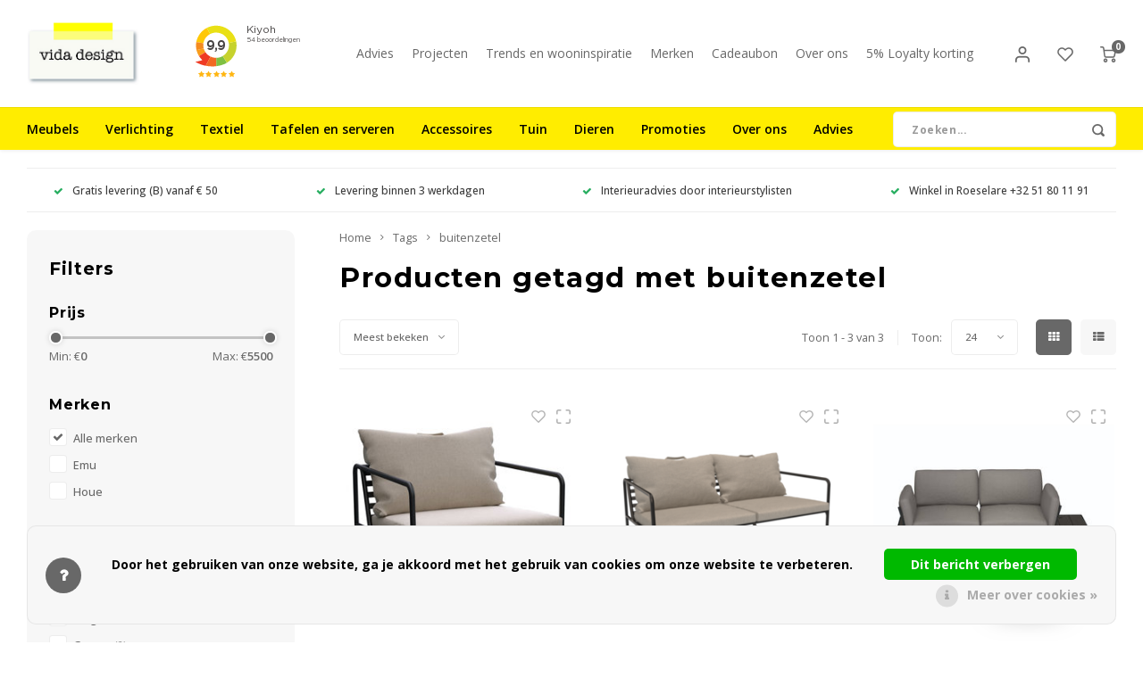

--- FILE ---
content_type: text/html;charset=utf-8
request_url: https://www.vida-design.be/tags/buitenzetel/
body_size: 41782
content:
	




<!DOCTYPE html>
<html lang="nl">
	
  <head>
  <!-- Pinterest Tag -->
<script>
!function(e){if(!window.pintrk){window.pintrk = function () {
window.pintrk.queue.push(Array.prototype.slice.call(arguments))};var
  n=window.pintrk;n.queue=[],n.version="3.0";var
  t=document.createElement("script");t.async=!0,t.src=e;var
  r=document.getElementsByTagName("script")[0];
  r.parentNode.insertBefore(t,r)}}("https://s.pinimg.com/ct/core.js");
pintrk('load', '2612805713632', {em: '<user_email_address>'});
pintrk('page');
</script>
<noscript>
<img height="1" width="1" style="display:none;" alt=""
  src="https://ct.pinterest.com/v3/?event=init&tid=2612805713632&pd[em]=<hashed_email_address>&noscript=1" />
</noscript>
<!-- end Pinterest Tag -->
        
    <meta charset="utf-8"/>
<!-- [START] 'blocks/head.rain' -->
<!--

  (c) 2008-2026 Lightspeed Netherlands B.V.
  http://www.lightspeedhq.com
  Generated: 29-01-2026 @ 00:20:51

-->
<link rel="canonical" href="https://www.vida-design.be/tags/buitenzetel/"/>
<link rel="alternate" href="https://www.vida-design.be/index.rss" type="application/rss+xml" title="Nieuwe producten"/>
<link href="https://cdn.webshopapp.com/assets/cookielaw.css?2025-02-20" rel="stylesheet" type="text/css"/>
<meta name="robots" content="noodp,noydir"/>
<meta name="google-site-verification" content="HdGalYFHJ0Exhe7NpmR8Q3WvdE-RtCB-JDhJ8lfeDLg"/>
<meta property="og:url" content="https://www.vida-design.be/tags/buitenzetel/?source=facebook"/>
<meta property="og:site_name" content="vida design"/>
<meta property="og:title" content="buitenzetel"/>
<meta property="og:description" content="Meubelwinkel en decoratiewinkel voor huis en tuin in Roeselare. Wonen met een hart voor mens en natuur. Betaalbaar wonen."/>
<script src="https://www.powr.io/powr.js?external-type=lightspeed"></script>
<script>
(function(w,d,s,l,i){w[l]=w[l]||[];w[l].push({'gtm.start':
new Date().getTime(),event:'gtm.js'});var f=d.getElementsByTagName(s)[0],
j=d.createElement(s),dl=l!='dataLayer'?'&l='+l:'';j.async=true;j.src=
'https://www.googletagmanager.com/gtm.js?id='+i+dl;f.parentNode.insertBefore(j,f);
})(window,document,'script','dataLayer','GTM-T6ZP8FB');
</script>
<!--[if lt IE 9]>
<script src="https://cdn.webshopapp.com/assets/html5shiv.js?2025-02-20"></script>
<![endif]-->
<!-- [END] 'blocks/head.rain' -->
    <title>buitenzetel - vida design</title>
    <meta name="description" content="Meubelwinkel en decoratiewinkel voor huis en tuin in Roeselare. Wonen met een hart voor mens en natuur. Betaalbaar wonen." />
    <meta name="keywords" content="buitenzetel, design, interieur, wonen, Scandinavisch design, industrieel design, meubelwinkel, meubels, interieurwinkel, interieurwinkel Roeselare, meubelwinkel Roeselare, tuinmeubels, tuinmeubels Roeselare, tuinmeubelen, tuinmeubelen Roeselare, tuin" />
    <meta http-equiv="X-UA-Compatible" content="IE=edge,chrome=1">
    <meta name="viewport" content="width=device-width, initial-scale=1.0">
    <meta name="apple-mobile-web-app-capable" content="yes">
    <meta name="apple-mobile-web-app-status-bar-style" content="black">
    <meta property="fb:app_id" content="966242223397117"/>
    <meta name="viewport" content="width=device-width, initial-scale=1, maximum-scale=1, user-scalable=0"/>
    <meta name="apple-mobile-web-app-capable" content="yes">
    <meta name="HandheldFriendly" content="true" /> 
		<meta name="apple-mobile-web-app-title" content="vida design">
  	<!-- pin markups -->
      	<!-- end | pin markups -->
  
		<link rel="apple-touch-icon-precomposed" href="https://cdn.webshopapp.com/shops/225863/themes/165108/assets/homescreen-icon.jpg?20260103171735"/> 
  
    <link rel="shortcut icon" href="https://cdn.webshopapp.com/shops/225863/themes/165108/assets/favicon.ico?20260103171735" type="image/x-icon" />
    <link href='//fonts.googleapis.com/css?family=Open%20Sans:400,300,500,600,700,800,900' rel='stylesheet' type='text/css'>
    <link href='//fonts.googleapis.com/css?family=Montserrat:400,300,500,600,700,800,900' rel='stylesheet' type='text/css'>
  	<link href='https://cdn.jsdelivr.net/npm/boxicons@2.0.2/css/boxicons.min.css' rel='stylesheet'>
    <link rel="stylesheet" href="https://cdn.webshopapp.com/shops/225863/themes/165108/assets/bootstrap.css?2026010317411020201230162819" />
    <link rel="stylesheet" href="https://cdn.webshopapp.com/shops/225863/themes/165108/assets/font-awesome-min.css?2026010317411020201230162819" />
  	  	<link href="https://cdn.webshopapp.com/shops/225863/themes/165108/assets/gibbon-icons.css?2026010317411020201230162819" rel="stylesheet">
    <link rel="stylesheet" href="https://cdn.webshopapp.com/shops/225863/themes/165108/assets/owl-carousel-min.css?2026010317411020201230162819" />  
    <link rel="stylesheet" href="https://cdn.webshopapp.com/shops/225863/themes/165108/assets/semantic.css?2026010317411020201230162819" />  
    <link rel="stylesheet" href="https://cdn.webshopapp.com/shops/225863/themes/165108/assets/jquery-fancybox-min.css?2026010317411020201230162819" /> 
    <link rel="stylesheet" href="https://cdn.webshopapp.com/shops/225863/themes/165108/assets/style.css?2026010317411020201230162819?809" /> 
    <link rel="stylesheet" href="https://cdn.webshopapp.com/shops/225863/themes/165108/assets/shopmonkey.css?2026010317411020201230162819?1769642451" /> 
    <link rel="stylesheet" href="https://cdn.webshopapp.com/shops/225863/themes/165108/assets/settings.css?2026010317411020201230162819" />  
    <link rel="stylesheet" href="https://cdn.webshopapp.com/assets/gui-2-0.css?2025-02-20" />
    <link rel="stylesheet" href="https://cdn.webshopapp.com/assets/gui-responsive-2-0.css?2025-02-20" />   
    <link rel="stylesheet" href="https://cdn.webshopapp.com/shops/225863/themes/165108/assets/custom.css?2026010317411020201230162819" />

    <script src="https://cdn.webshopapp.com/assets/jquery-1-9-1.js?2025-02-20"></script>
    <script src="https://cdn.webshopapp.com/assets/jquery-ui-1-10-1.js?2025-02-20"></script>
    
   
    <script src="https://cdn.webshopapp.com/shops/225863/themes/165108/assets/bootstrap.js?2026010317411020201230162819"></script>
    <script src="https://cdn.webshopapp.com/shops/225863/themes/165108/assets/owl-carousel-min.js?2026010317411020201230162819"></script>
    <script src="https://cdn.webshopapp.com/shops/225863/themes/165108/assets/semantic.js?2026010317411020201230162819"></script>
    <script src="https://cdn.webshopapp.com/shops/225863/themes/165108/assets/jquery-fancybox-min.js?2026010317411020201230162819"></script>
    <script src="https://cdn.webshopapp.com/shops/225863/themes/165108/assets/moment.js?2026010317411020201230162819"></script>  
    <script src="https://cdn.webshopapp.com/shops/225863/themes/165108/assets/js-cookie.js?2026010317411020201230162819"></script>
    <script src="https://cdn.webshopapp.com/shops/225863/themes/165108/assets/jquery-countdown-min.js?2026010317411020201230162819"></script>
  	<script src="https://cdn.webshopapp.com/shops/225863/themes/165108/assets/masonry.js?2026010317411020201230162819"></script>
    <script src="https://cdn.webshopapp.com/shops/225863/themes/165108/assets/global.js?2026010317411020201230162819?1769642451"></script>
  	<script src="//cdnjs.cloudflare.com/ajax/libs/jqueryui-touch-punch/0.2.3/jquery.ui.touch-punch.min.js"></script>
    
    <script src="https://cdn.webshopapp.com/shops/225863/themes/165108/assets/jcarousel.js?2026010317411020201230162819"></script>
    <script src="https://cdn.webshopapp.com/assets/gui.js?2025-02-20"></script>
    <script src="https://cdn.webshopapp.com/assets/gui-responsive-2-0.js?2025-02-20"></script>
    
        
    
    <!--[if lt IE 9]>
    <link rel="stylesheet" href="https://cdn.webshopapp.com/shops/225863/themes/165108/assets/style-ie.css?2026010317411020201230162819" />
    <![endif]-->
  </head>  
      
  <body ><script type="application/ld+json">
[
			{
    "@context": "http://schema.org",
    "@type": "BreadcrumbList",
    "itemListElement":
    [
      {
        "@type": "ListItem",
        "position": 1,
        "item": {
        	"@id": "https://www.vida-design.be/",
        	"name": "Home"
        }
      },
    	          	{
    		"@type": "ListItem",
     		"position": 2,
     		"item":	{
      		"@id": "https://www.vida-design.be/tags/",
      		"name": "Tags"
    		}
    	},          	          	{
    		"@type": "ListItem",
     		"position": 3,
     		"item":	{
      		"@id": "https://www.vida-design.be/tags/buitenzetel/",
      		"name": "buitenzetel"
    		}
    	}          	    ]
  },
      
        
    {
  "@context": "http://schema.org",
  "@id": "https://www.vida-design.be/#Organization",
  "@type": "Organization",
  "url": "https://www.vida-design.be/", 
  "name": "vida design",
  "logo": "https://cdn.webshopapp.com/shops/225863/themes/165108/assets/logo.png?20260103171735",
  "telephone": "+32 51 80 11 91",
  "email": ""
  ,
  "aggregateRating": {
        "@type": "AggregateRating",
        "bestRating": "10",
        "worstRating": "1",
        "ratingValue": "9,9",
        "reviewCount": "30",
        "url":"https://www.kiyoh.com/reviews/1079054/vida_design"
    }
      }
  ]
</script><div class="cart-messages hidden"><ul></ul></div><div id="cart-popup" class="cart-popup mobile-popup" data-popup="cart"><div class="popup-inner"><div class="inner cart-wrap"><div class="table"><div class="title-small title-font">Winkelwagen</div><div class="empty-cart">
      	Geen producten gevonden...
      </div><div class="table-wrap"><form id="gui-form-cart" action="https://www.vida-design.be/cart/update/" method="post"><table></table></form></div><div class="shipping-discount hidden"><div class="discount-block"><form class="gui-form-discount" action="https://www.vida-design.be/cart/setDiscount/" method="post"><input class="standard-input" type="text" name="code" placeholder="Kortingscode"><a class="btn btn-small accent add-discount"  href="javascript:;"><i class="fa fa-plus"></i></a></form></div><a href="https://www.vida-design.be/cart/?shipping" class="btn accent btn-small hidden-xs">Verzendkosten berekenen</a></div></div><div class="totals-wrap"><div class="totals"><div class="title-small title-font hidden-xs"><span data-cart-items>0</span> artikelen</div><table><tr><td>Totaal excl. btw</td><td data-cart-total-excl>€0,00</td></tr><tr><td>BTW</td><td data-cart-total-vat>€0,00</td></tr><tr><td>Totaal</td><td data-cart-total-incl>€0,00</td></tr></table><div class="buttons"><a class="btn accent" href="https://www.vida-design.be/checkout/">Naar de kassa</a><a class="btn light hidden-xs" href="javascript:;" data-fancybox-close>Ga verder met winkelen</a></div></div><div class="payments hidden-xs"><a href="https://www.vida-design.be/service/payment-methods/" title="Betaalmethoden"><img src="https://cdn.webshopapp.com/shops/225863/themes/165108/assets/ideal.png?2026010317411020201230162819" alt="iDEAL" /></a><a href="https://www.vida-design.be/service/payment-methods/" title="Betaalmethoden"><img src="https://cdn.webshopapp.com/shops/225863/themes/165108/assets/mastercard.png?2026010317411020201230162819" alt="MasterCard" /></a><a href="https://www.vida-design.be/service/payment-methods/" title="Betaalmethoden"><img src="https://cdn.webshopapp.com/shops/225863/themes/165108/assets/visa.png?2026010317411020201230162819" alt="Visa" /></a><a href="https://www.vida-design.be/service/payment-methods/" title="Betaalmethoden"><img src="https://cdn.webshopapp.com/shops/225863/themes/165108/assets/mistercash.png?2026010317411020201230162819" alt="Bancontact" /></a><a href="https://www.vida-design.be/service/payment-methods/" title="Betaalmethoden"><img src="https://cdn.webshopapp.com/shops/225863/themes/165108/assets/maestro.png?2026010317411020201230162819" alt="Maestro" /></a></div></div></div></div><div class="close-popup"><div class="close-popup-inner"><a href="javascript:;" class="close-mobile-popup" data-fancybox-close>
        Sluiten
      </a></div></div></div><div id="login-popup" class="mobile-popup" data-popup="login"><div class="popup-inner"><div class="title-small title-font">Inloggen</div><form class="formLogin" id="formLogin" action="https://www.vida-design.be/account/loginPost/?return=https%3A%2F%2Fwww.vida-design.be%2Ftags%2Fbuitenzetel%2F" method="post"><input type="hidden" name="key" value="46bdcd17e3f4129c9e6e29065ef0423e" /><input type="hidden" name="type" value="login" /><input type="submit" hidden/><input type="text" name="email" id="formLoginEmail" value="" placeholder="E-mailadres" class="standard-input" /><input type="password" name="password" id="formLoginPassword" value="" placeholder="Wachtwoord" class="standard-input"/><div class="buttons"><a class="btn accent" href="#" onclick="$('#formLogin').submit(); return false;" title="Inloggen">Inloggen</a><a class="btn facebook" rel="nofollow" onclick="gui_facebook('https://www.vida-design.be/account/loginFacebook/?return=https%3A%2F%2Fwww.vida-design.be%2Ftags%2Fbuitenzetel%2F'); return false;">Login with Facebook</a></div></form><div class="options"><a class="forgot-pw" href="https://www.vida-design.be/account/password/">Wachtwoord vergeten?</a><span class="or">of</span><a class="no-account" href="https://www.vida-design.be/account/register/">Nog geen account? Klik</a></div></div><div class="close-popup"><div class="close-popup-inner"><a href="javascript:;" class="close-mobile-popup" data-fancybox-close>
        Sluiten
      </a></div></div></div><div id="language-currency-popup" class="language-currency-popup mobile-popup"><div class="popup-inner"><div class="language-section"><div class="title-small title-font">Taal</div><div class="options-wrap"><div class="option active"><a href="https://www.vida-design.be/go/category/"><div class="inner"><div class="icon"><img src="https://cdn.webshopapp.com/shops/225863/themes/165108/assets/flag-nl.svg?2026010317411020201230162819" alt="flag-Nederlands"></div><div class="text">Nederlands</div></div></a></div></div></div><div class="close-popup"><div class="close-popup-inner"><a href="javascript:;" class="close-mobile-popup" data-fancybox-close>
          Sluiten
        </a></div></div></div></div><div class="mobile-menu-2020 mobile-menu mobile-popup" data-popup="menu"><div class="popup-inner"><div class="menu-wrap"><div class="breads">Hoofdmenu</div><div class="title-small title-font">Categorieën</div><div class="menu"><ul><li class=""><a class="normal-link" href="https://www.vida-design.be/meubels/">Meubels<span class="more-cats"><i class="fa fa-chevron-right"></i></span></a><div class="subs"><div class="breads">Hoofdmenu / meubels</div><div class="title-small title-font text-center subs-back"><i class="fa fa-chevron-left"></i>Meubels</div><ul class=""><li class=""><a class="normal-link" href="https://www.vida-design.be/meubels/zitten/">Zitten<span class="more-cats"><i class="fa fa-chevron-right"></i></span></a><div class="subs"><div class="breads">Hoofdmenu / meubels / zitten</div><div class="title-small title-font text-center subs-back"><i class="fa fa-chevron-left"></i>Zitten</div><ul class=""><li class=""><a class="normal-link" href="https://www.vida-design.be/meubels/zitten/bankjes/">Bankjes</a></li><li class=""><a class="normal-link" href="https://www.vida-design.be/meubels/zitten/barstoelen/">Barstoelen</a></li><li class=""><a class="normal-link" href="https://www.vida-design.be/meubels/zitten/bureaustoelen/">Bureaustoelen</a></li><li class=""><a class="normal-link" href="https://www.vida-design.be/meubels/zitten/eetkamerstoelen/">Eetkamerstoelen</a></li><li class=""><a class="normal-link" href="https://www.vida-design.be/meubels/zitten/fauteuils/">Fauteuils</a></li><li class=""><a class="normal-link" href="https://www.vida-design.be/meubels/zitten/krukjes-en-poefs/">Krukjes en poefs</a></li><li class=""><a class="normal-link" href="https://www.vida-design.be/meubels/zitten/zetels/">Zetels</a></li></ul></div></li><li class=""><a class="normal-link" href="https://www.vida-design.be/meubels/tafels/">Tafels<span class="more-cats"><i class="fa fa-chevron-right"></i></span></a><div class="subs"><div class="breads">Hoofdmenu / meubels / zitten / tafels</div><div class="title-small title-font text-center subs-back"><i class="fa fa-chevron-left"></i>Tafels</div><ul class=""><li class=""><a class="normal-link" href="https://www.vida-design.be/meubels/tafels/bijzettafels-en-salontafels/">Bijzettafels en salontafels</a></li><li class=""><a class="normal-link" href="https://www.vida-design.be/meubels/tafels/bureautafels/">Bureautafels</a></li><li class=""><a class="normal-link" href="https://www.vida-design.be/meubels/tafels/consoletafels/">Consoletafels</a></li><li class=""><a class="normal-link" href="https://www.vida-design.be/meubels/tafels/eettafels/">Eettafels</a></li></ul></div></li><li class=""><a class="normal-link" href="https://www.vida-design.be/meubels/kasten-opbergen/">Kasten/opbergen<span class="more-cats"><i class="fa fa-chevron-right"></i></span></a><div class="subs"><div class="breads">Hoofdmenu / meubels / zitten / tafels / kasten/opbergen</div><div class="title-small title-font text-center subs-back"><i class="fa fa-chevron-left"></i>Kasten/opbergen</div><ul class=""><li class=""><a class="normal-link" href="https://www.vida-design.be/meubels/kasten-opbergen/dressoirs/">Dressoirs</a></li><li class=""><a class="normal-link" href="https://www.vida-design.be/meubels/kasten-opbergen/mediameubels-lage-kasten/">Mediameubels / lage kasten</a></li><li class=""><a class="normal-link" href="https://www.vida-design.be/meubels/kasten-opbergen/kasten-en-commodes/">Kasten en commodes</a></li><li class=""><a class="normal-link" href="https://www.vida-design.be/meubels/kasten-opbergen/vitrinekasten/">Vitrinekasten</a></li><li class=""><a class="normal-link" href="https://www.vida-design.be/meubels/kasten-opbergen/wandrekken-roomdividers/">Wandrekken / roomdividers</a></li><li class=""><a class="normal-link" href="https://www.vida-design.be/meubels/kasten-opbergen/wandplanken-hangkasten/">Wandplanken / hangkasten</a></li><li class=""><a class="normal-link" href="https://www.vida-design.be/meubels/kasten-opbergen/kledingrekken/">Kledingrekken</a></li><li class=""><a class="normal-link" href="https://www.vida-design.be/meubels/kasten-opbergen/trolleys/">Trolleys</a></li><li class=""><a class="normal-link" href="https://www.vida-design.be/meubels/kasten-opbergen/nachtkastjes/">Nachtkastjes</a></li></ul></div></li><li class=""><a class="normal-link" href="https://www.vida-design.be/meubels/bedden/">Bedden<span class="more-cats"><i class="fa fa-chevron-right"></i></span></a><div class="subs"><div class="breads">Hoofdmenu / meubels / zitten / tafels / kasten/opbergen / bedden</div><div class="title-small title-font text-center subs-back"><i class="fa fa-chevron-left"></i>Bedden</div><ul class=""><li class=""><a class="normal-link" href="https://www.vida-design.be/meubels/bedden/bedden/">Bedden</a></li><li class=""><a class="normal-link" href="https://www.vida-design.be/meubels/bedden/sofabedden/">Sofabedden</a></li></ul></div></li></ul></div></li><li class=""><a class="normal-link" href="https://www.vida-design.be/verlichting/">Verlichting<span class="more-cats"><i class="fa fa-chevron-right"></i></span></a><div class="subs"><div class="breads">Hoofdmenu / verlichting</div><div class="title-small title-font text-center subs-back"><i class="fa fa-chevron-left"></i>Verlichting</div><ul class=""><li class=""><a class="normal-link" href="https://www.vida-design.be/verlichting/hanglampen/">Hanglampen</a></li><li class=""><a class="normal-link" href="https://www.vida-design.be/verlichting/plafondlampen/">Plafondlampen</a></li><li class=""><a class="normal-link" href="https://www.vida-design.be/verlichting/vloerlampen/">Vloerlampen</a></li><li class=""><a class="normal-link" href="https://www.vida-design.be/verlichting/wandlampen/">Wandlampen</a></li><li class=""><a class="normal-link" href="https://www.vida-design.be/verlichting/tafellampen-en-bureaulampen/">Tafellampen en bureaulampen</a></li><li class=""><a class="normal-link" href="https://www.vida-design.be/verlichting/oplaadbare-lampen/">Oplaadbare lampen</a></li><li class=""><a class="normal-link" href="https://www.vida-design.be/verlichting/plafondkapjes/">Plafondkapjes</a></li><li class=""><a class="normal-link" href="https://www.vida-design.be/verlichting/lichtbronnen/">Lichtbronnen<span class="more-cats"><i class="fa fa-chevron-right"></i></span></a><div class="subs"><div class="breads">Hoofdmenu / verlichting / hanglampen / plafondlampen / vloerlampen / wandlampen / tafellampen en bureaulampen / oplaadbare lampen / plafondkapjes / lichtbronnen</div><div class="title-small title-font text-center subs-back"><i class="fa fa-chevron-left"></i>Lichtbronnen</div><ul class=""><li class=""><a class="normal-link" href="https://www.vida-design.be/verlichting/lichtbronnen/e27/">E27</a></li><li class=""><a class="normal-link" href="https://www.vida-design.be/verlichting/lichtbronnen/e14/">E14</a></li><li class=""><a class="normal-link" href="https://www.vida-design.be/verlichting/lichtbronnen/e10/">E10</a></li><li class=""><a class="normal-link" href="https://www.vida-design.be/verlichting/lichtbronnen/gu10/">GU10</a></li></ul></div></li></ul></div></li><li class=""><a class="normal-link" href="https://www.vida-design.be/textiel/">Textiel<span class="more-cats"><i class="fa fa-chevron-right"></i></span></a><div class="subs"><div class="breads">Hoofdmenu / textiel</div><div class="title-small title-font text-center subs-back"><i class="fa fa-chevron-left"></i>Textiel</div><ul class=""><li class=""><a class="normal-link" href="https://www.vida-design.be/textiel/bad-en-wellnesstextiel/">Bad- en wellnesstextiel<span class="more-cats"><i class="fa fa-chevron-right"></i></span></a><div class="subs"><div class="breads">Hoofdmenu / textiel / bad- en wellnesstextiel</div><div class="title-small title-font text-center subs-back"><i class="fa fa-chevron-left"></i>Bad- en wellnesstextiel</div><ul class=""><li class=""><a class="normal-link" href="https://www.vida-design.be/textiel/bad-en-wellnesstextiel/washandjes/">Washandjes</a></li><li class=""><a class="normal-link" href="https://www.vida-design.be/textiel/bad-en-wellnesstextiel/gastendoekjes/">Gastendoekjes</a></li><li class=""><a class="normal-link" href="https://www.vida-design.be/textiel/bad-en-wellnesstextiel/badhanddoeken/">Badhanddoeken</a></li><li class=""><a class="normal-link" href="https://www.vida-design.be/textiel/bad-en-wellnesstextiel/badmatten/">Badmatten</a></li><li class=""><a class="normal-link" href="https://www.vida-design.be/textiel/bad-en-wellnesstextiel/badjassen/">Badjassen</a></li><li class=""><a class="normal-link" href="https://www.vida-design.be/textiel/bad-en-wellnesstextiel/sauna-en-wellness/">Sauna en wellness</a></li></ul></div></li><li class=""><a class="normal-link" href="https://www.vida-design.be/textiel/bedtextiel/">Bedtextiel<span class="more-cats"><i class="fa fa-chevron-right"></i></span></a><div class="subs"><div class="breads">Hoofdmenu / textiel / bad- en wellnesstextiel / bedtextiel</div><div class="title-small title-font text-center subs-back"><i class="fa fa-chevron-left"></i>Bedtextiel</div><ul class=""><li class=""><a class="normal-link" href="https://www.vida-design.be/textiel/bedtextiel/bedspreien/">Bedspreien</a></li><li class=""><a class="normal-link" href="https://www.vida-design.be/textiel/bedtextiel/dekbedden/">Dekbedden</a></li><li class=""><a class="normal-link" href="https://www.vida-design.be/textiel/bedtextiel/dekbedovertrekken/">Dekbedovertrekken</a></li><li class=""><a class="normal-link" href="https://www.vida-design.be/textiel/bedtextiel/hemelbedden/">Hemelbedden</a></li><li class=""><a class="normal-link" href="https://www.vida-design.be/textiel/bedtextiel/hoeslakens/">Hoeslakens</a></li><li class=""><a class="normal-link" href="https://www.vida-design.be/textiel/bedtextiel/kussenslopen/">Kussenslopen</a></li></ul></div></li><li class=""><a class="normal-link" href="https://www.vida-design.be/textiel/keukentextiel/">Keukentextiel<span class="more-cats"><i class="fa fa-chevron-right"></i></span></a><div class="subs"><div class="breads">Hoofdmenu / textiel / bad- en wellnesstextiel / bedtextiel / keukentextiel</div><div class="title-small title-font text-center subs-back"><i class="fa fa-chevron-left"></i>Keukentextiel</div><ul class=""><li class=""><a class="normal-link" href="https://www.vida-design.be/textiel/keukentextiel/keukenhanddoeken/">Keukenhanddoeken</a></li><li class=""><a class="normal-link" href="https://www.vida-design.be/textiel/keukentextiel/keukenschorten/">Keukenschorten</a></li><li class=""><a class="normal-link" href="https://www.vida-design.be/textiel/keukentextiel/ovenwanten-en-handschoenen/">Ovenwanten en -handschoenen</a></li><li class=""><a class="normal-link" href="https://www.vida-design.be/textiel/keukentextiel/pothouders/">Pothouders</a></li><li class=""><a class="normal-link" href="https://www.vida-design.be/textiel/keukentextiel/servetten/">Servetten</a></li><li class=""><a class="normal-link" href="https://www.vida-design.be/textiel/keukentextiel/tafelkleden/">Tafelkleden</a></li><li class=""><a class="normal-link" href="https://www.vida-design.be/textiel/keukentextiel/vaatdoeken/">Vaatdoeken</a></li></ul></div></li><li class=""><a class="normal-link" href="https://www.vida-design.be/textiel/woontextiel/">Woontextiel<span class="more-cats"><i class="fa fa-chevron-right"></i></span></a><div class="subs"><div class="breads">Hoofdmenu / textiel / bad- en wellnesstextiel / bedtextiel / keukentextiel / woontextiel</div><div class="title-small title-font text-center subs-back"><i class="fa fa-chevron-left"></i>Woontextiel</div><ul class=""><li class=""><a class="normal-link" href="https://www.vida-design.be/textiel/woontextiel/deurmatten/">Deurmatten</a></li><li class=""><a class="normal-link" href="https://www.vida-design.be/textiel/woontextiel/dierenhuiden-en-vachten/">Dierenhuiden en -vachten</a></li><li class=""><a class="normal-link" href="https://www.vida-design.be/textiel/woontextiel/kussens/">Kussens</a></li><li class=""><a class="normal-link" href="https://www.vida-design.be/textiel/woontextiel/plaids-en-dekens/">Plaids en dekens</a></li><li class=""><a class="normal-link" href="https://www.vida-design.be/textiel/woontextiel/tapijten/">Tapijten</a></li></ul></div></li></ul></div></li><li class=""><a class="normal-link" href="https://www.vida-design.be/tafelen-en-serveren/">Tafelen en serveren<span class="more-cats"><i class="fa fa-chevron-right"></i></span></a><div class="subs"><div class="breads">Hoofdmenu / tafelen en serveren</div><div class="title-small title-font text-center subs-back"><i class="fa fa-chevron-left"></i>Tafelen en serveren</div><ul class=""><li class=""><a class="normal-link" href="https://www.vida-design.be/tafelen-en-serveren/serviezen/">Serviezen<span class="more-cats"><i class="fa fa-chevron-right"></i></span></a><div class="subs"><div class="breads">Hoofdmenu / tafelen en serveren / serviezen</div><div class="title-small title-font text-center subs-back"><i class="fa fa-chevron-left"></i>Serviezen</div><ul class=""><li class=""><a class="normal-link" href="https://www.vida-design.be/tafelen-en-serveren/serviezen/borden/">Borden</a></li><li class=""><a class="normal-link" href="https://www.vida-design.be/tafelen-en-serveren/serviezen/kopjes-mokken-en-tassen/">Kopjes, mokken en tassen</a></li><li class=""><a class="normal-link" href="https://www.vida-design.be/tafelen-en-serveren/serviezen/kommen/">Kommen</a></li><li class=""><a class="normal-link" href="https://www.vida-design.be/tafelen-en-serveren/serviezen/schalen/">Schalen</a></li><li class=""><a class="normal-link" href="https://www.vida-design.be/tafelen-en-serveren/serviezen/melkkannen-en-suikerpotjes/">Melkkannen en suikerpotjes</a></li><li class=""><a class="normal-link" href="https://www.vida-design.be/tafelen-en-serveren/serviezen/botervloten/">Botervloten</a></li><li class=""><a class="normal-link" href="https://www.vida-design.be/tafelen-en-serveren/serviezen/eierdopjes/">Eierdopjes</a></li><li class=""><a class="normal-link" href="https://www.vida-design.be/tafelen-en-serveren/serviezen/theekannen-en-theepotten/">Theekannen en theepotten</a></li><li class=""><a class="normal-link" href="https://www.vida-design.be/tafelen-en-serveren/serviezen/koffiekannen-en-koffiepotten/">Koffiekannen en koffiepotten</a></li></ul></div></li><li class=""><a class="normal-link" href="https://www.vida-design.be/tafelen-en-serveren/glazen-en-kannen/">Glazen en kannen<span class="more-cats"><i class="fa fa-chevron-right"></i></span></a><div class="subs"><div class="breads">Hoofdmenu / tafelen en serveren / serviezen / glazen en kannen</div><div class="title-small title-font text-center subs-back"><i class="fa fa-chevron-left"></i>Glazen en kannen</div><ul class=""><li class=""><a class="normal-link" href="https://www.vida-design.be/tafelen-en-serveren/glazen-en-kannen/glazen/">Glazen</a></li><li class=""><a class="normal-link" href="https://www.vida-design.be/tafelen-en-serveren/glazen-en-kannen/kannen/">Kannen</a></li><li class=""><a class="normal-link" href="https://www.vida-design.be/tafelen-en-serveren/glazen-en-kannen/wijnkoelers-en-champagne-emmers/">Wijnkoelers en champagne-emmers</a></li></ul></div></li><li class=""><a class="normal-link" href="https://www.vida-design.be/tafelen-en-serveren/bestek/">Bestek<span class="more-cats"><i class="fa fa-chevron-right"></i></span></a><div class="subs"><div class="breads">Hoofdmenu / tafelen en serveren / serviezen / glazen en kannen / bestek</div><div class="title-small title-font text-center subs-back"><i class="fa fa-chevron-left"></i>Bestek</div><ul class=""><li class=""><a class="normal-link" href="https://www.vida-design.be/tafelen-en-serveren/bestek/messen-en-toebehoren/">Messen en toebehoren</a></li><li class=""><a class="normal-link" href="https://www.vida-design.be/tafelen-en-serveren/bestek/besteksets/">Besteksets</a></li><li class=""><a class="normal-link" href="https://www.vida-design.be/tafelen-en-serveren/bestek/kaasmessenset/">Kaasmessenset</a></li><li class=""><a class="normal-link" href="https://www.vida-design.be/tafelen-en-serveren/bestek/taartbestek/">Taartbestek</a></li><li class=""><a class="normal-link" href="https://www.vida-design.be/tafelen-en-serveren/bestek/saladebestek/">Saladebestek</a></li><li class=""><a class="normal-link" href="https://www.vida-design.be/tafelen-en-serveren/bestek/koffie-en-theelepels/">Koffie- en theelepels</a></li></ul></div></li><li class=""><a class="normal-link" href="https://www.vida-design.be/tafelen-en-serveren/presenteren-en-serveren/">Presenteren en serveren<span class="more-cats"><i class="fa fa-chevron-right"></i></span></a><div class="subs"><div class="breads">Hoofdmenu / tafelen en serveren / serviezen / glazen en kannen / bestek / presenteren en serveren</div><div class="title-small title-font text-center subs-back"><i class="fa fa-chevron-left"></i>Presenteren en serveren</div><ul class=""><li class=""><a class="normal-link" href="https://www.vida-design.be/tafelen-en-serveren/presenteren-en-serveren/dienbladen/">Dienbladen</a></li><li class=""><a class="normal-link" href="https://www.vida-design.be/tafelen-en-serveren/presenteren-en-serveren/draaiplateaus/">Draaiplateaus</a></li><li class=""><a class="normal-link" href="https://www.vida-design.be/tafelen-en-serveren/presenteren-en-serveren/ovenschalen/">Ovenschalen</a></li><li class=""><a class="normal-link" href="https://www.vida-design.be/tafelen-en-serveren/presenteren-en-serveren/baraccessoires/">Baraccessoires</a></li><li class=""><a class="normal-link" href="https://www.vida-design.be/tafelen-en-serveren/presenteren-en-serveren/keukenrolhouders/">Keukenrolhouders</a></li><li class=""><a class="normal-link" href="https://www.vida-design.be/tafelen-en-serveren/presenteren-en-serveren/peper-en-zout/">Peper en zout</a></li><li class=""><a class="normal-link" href="https://www.vida-design.be/tafelen-en-serveren/presenteren-en-serveren/onderzetters/">Onderzetters</a></li><li class=""><a class="normal-link" href="https://www.vida-design.be/tafelen-en-serveren/presenteren-en-serveren/papieren-servetten/">Papieren servetten</a></li><li class=""><a class="normal-link" href="https://www.vida-design.be/tafelen-en-serveren/presenteren-en-serveren/placemats/">Placemats</a></li><li class=""><a class="normal-link" href="https://www.vida-design.be/tafelen-en-serveren/presenteren-en-serveren/servettenhouders/">Servettenhouders</a></li><li class=""><a class="normal-link" href="https://www.vida-design.be/tafelen-en-serveren/presenteren-en-serveren/olie-en-azijnflessen/">Olie- en azijnflessen</a></li><li class=""><a class="normal-link" href="https://www.vida-design.be/tafelen-en-serveren/presenteren-en-serveren/serveerstandaarden-en-taartplateaus/">Serveerst­andaarden en taartplateaus</a></li></ul></div></li><li class=""><a class="normal-link" href="https://www.vida-design.be/tafelen-en-serveren/snijplanken-en-serveerplanken/">Snijplanken en serveerplanken</a></li><li class=""><a class="normal-link" href="https://www.vida-design.be/tafelen-en-serveren/bewaren/">Bewaren<span class="more-cats"><i class="fa fa-chevron-right"></i></span></a><div class="subs"><div class="breads">Hoofdmenu / tafelen en serveren / serviezen / glazen en kannen / bestek / presenteren en serveren / snijplanken en serveerplanken / bewaren</div><div class="title-small title-font text-center subs-back"><i class="fa fa-chevron-left"></i>Bewaren</div><ul class=""><li class=""><a class="normal-link" href="https://www.vida-design.be/tafelen-en-serveren/bewaren/lunchboxen/">Lunchboxen</a></li><li class=""><a class="normal-link" href="https://www.vida-design.be/tafelen-en-serveren/bewaren/broodtrommels/">Broodtrommels</a></li><li class=""><a class="normal-link" href="https://www.vida-design.be/tafelen-en-serveren/bewaren/drinkflessen/">Drinkflessen</a></li><li class=""><a class="normal-link" href="https://www.vida-design.be/tafelen-en-serveren/bewaren/voorraadpotten/">Voorraadpotten</a></li></ul></div></li><li class=""><a class="normal-link" href="https://www.vida-design.be/tafelen-en-serveren/keukenhulpjes/">Keukenhulpjes</a></li></ul></div></li><li class=""><a class="normal-link" href="https://www.vida-design.be/accessoires/">Accessoires<span class="more-cats"><i class="fa fa-chevron-right"></i></span></a><div class="subs"><div class="breads">Hoofdmenu / accessoires</div><div class="title-small title-font text-center subs-back"><i class="fa fa-chevron-left"></i>Accessoires</div><ul class=""><li class=""><a class="normal-link" href="https://www.vida-design.be/accessoires/badkameraccessoires/">Badkameraccessoires<span class="more-cats"><i class="fa fa-chevron-right"></i></span></a><div class="subs"><div class="breads">Hoofdmenu / accessoires / badkameraccessoires</div><div class="title-small title-font text-center subs-back"><i class="fa fa-chevron-left"></i>Badkameraccessoires</div><ul class=""><li class=""><a class="normal-link" href="https://www.vida-design.be/accessoires/badkameraccessoires/handdoekhouders-en-ladders/">Handdoekhouders en ladders</a></li><li class=""><a class="normal-link" href="https://www.vida-design.be/accessoires/badkameraccessoires/huisgeuren/">Huisgeuren</a></li><li class=""><a class="normal-link" href="https://www.vida-design.be/accessoires/badkameraccessoires/make-up-spiegels/">Make-up spiegels</a></li><li class=""><a class="normal-link" href="https://www.vida-design.be/accessoires/badkameraccessoires/opbergers/">Opbergers</a></li><li class=""><a class="normal-link" href="https://www.vida-design.be/accessoires/badkameraccessoires/tandenborstelhouders/">Tandenborstelhouders</a></li><li class=""><a class="normal-link" href="https://www.vida-design.be/accessoires/badkameraccessoires/tissuehouders/">Tissuehouders</a></li><li class=""><a class="normal-link" href="https://www.vida-design.be/accessoires/badkameraccessoires/toiletborstelhouders/">Toiletborstelhouders</a></li><li class=""><a class="normal-link" href="https://www.vida-design.be/accessoires/badkameraccessoires/verzorging/">Verzorging</a></li><li class=""><a class="normal-link" href="https://www.vida-design.be/accessoires/badkameraccessoires/vuilnisbakjes/">Vuilnisbakjes</a></li><li class=""><a class="normal-link" href="https://www.vida-design.be/accessoires/badkameraccessoires/wasmanden/">Wasmanden</a></li><li class=""><a class="normal-link" href="https://www.vida-design.be/accessoires/badkameraccessoires/toiletpapierhouder/">Toiletpapierhouder</a></li><li class=""><a class="normal-link" href="https://www.vida-design.be/accessoires/badkameraccessoires/zeepdispensers-en-zeepschaaltjes/">Zeepdispensers en zeepschaaltjes</a></li></ul></div></li><li class=""><a class="normal-link" href="https://www.vida-design.be/accessoires/woonaccessoires/">Woonaccessoires<span class="more-cats"><i class="fa fa-chevron-right"></i></span></a><div class="subs"><div class="breads">Hoofdmenu / accessoires / badkameraccessoires / woonaccessoires</div><div class="title-small title-font text-center subs-back"><i class="fa fa-chevron-left"></i>Woonaccessoires</div><ul class=""><li class=""><a class="normal-link" href="https://www.vida-design.be/accessoires/woonaccessoires/beeldjes-en-sierstukken/">Beeldjes en sierstukken</a></li><li class=""><a class="normal-link" href="https://www.vida-design.be/accessoires/woonaccessoires/bloempotten/">Bloempotten</a></li><li class=""><a class="normal-link" href="https://www.vida-design.be/accessoires/woonaccessoires/bureauonderleggers/">Bureauonderleggers</a></li><li class=""><a class="normal-link" href="https://www.vida-design.be/accessoires/woonaccessoires/fotolijsten/">Fotolijsten</a></li><li class=""><a class="normal-link" href="https://www.vida-design.be/accessoires/woonaccessoires/geurkaarsen/">Geurkaarsen</a></li><li class=""><a class="normal-link" href="https://www.vida-design.be/accessoires/woonaccessoires/huishoudartikelen/">Huishoudartikelen</a></li><li class=""><a class="normal-link" href="https://www.vida-design.be/accessoires/woonaccessoires/kaarsen/">Kaarsen</a></li><li class=""><a class="normal-link" href="https://www.vida-design.be/accessoires/woonaccessoires/kaarshouders/">Kaarshouders</a></li><li class=""><a class="normal-link" href="https://www.vida-design.be/accessoires/woonaccessoires/kapstokken/">Kapstokken</a></li><li class=""><a class="normal-link" href="https://www.vida-design.be/accessoires/woonaccessoires/klokken/">Klokken</a></li><li class=""><a class="normal-link" href="https://www.vida-design.be/accessoires/woonaccessoires/spiegels/">Spiegels</a></li><li class=""><a class="normal-link" href="https://www.vida-design.be/accessoires/woonaccessoires/theelichthouders/">Theelichthouders</a></li><li class=""><a class="normal-link" href="https://www.vida-design.be/accessoires/woonaccessoires/vazen/">Vazen</a></li></ul></div></li><li class=""><a class="normal-link" href="https://www.vida-design.be/accessoires/opbergers/">Opbergers<span class="more-cats"><i class="fa fa-chevron-right"></i></span></a><div class="subs"><div class="breads">Hoofdmenu / accessoires / badkameraccessoires / woonaccessoires / opbergers</div><div class="title-small title-font text-center subs-back"><i class="fa fa-chevron-left"></i>Opbergers</div><ul class=""><li class=""><a class="normal-link" href="https://www.vida-design.be/accessoires/opbergers/brieflades-en-pennenhouders/">Brieflades en pennenhouders</a></li><li class=""><a class="normal-link" href="https://www.vida-design.be/accessoires/opbergers/boekensteunen/">Boekensteunen</a></li><li class=""><a class="normal-link" href="https://www.vida-design.be/accessoires/opbergers/magazinehouders/">Magazinehouders</a></li><li class=""><a class="normal-link" href="https://www.vida-design.be/accessoires/opbergers/manden/">Manden</a></li><li class=""><a class="normal-link" href="https://www.vida-design.be/accessoires/opbergers/opbergboxen/">Opbergboxen</a></li></ul></div></li><li class=""><a class="normal-link" href="https://www.vida-design.be/accessoires/wanddecoratie/">Wanddecoratie<span class="more-cats"><i class="fa fa-chevron-right"></i></span></a><div class="subs"><div class="breads">Hoofdmenu / accessoires / badkameraccessoires / woonaccessoires / opbergers / wanddecoratie</div><div class="title-small title-font text-center subs-back"><i class="fa fa-chevron-left"></i>Wanddecoratie</div><ul class=""><li class=""><a class="normal-link" href="https://www.vida-design.be/accessoires/wanddecoratie/kaders/">Kaders</a></li><li class=""><a class="normal-link" href="https://www.vida-design.be/accessoires/wanddecoratie/kunstwerken/">Kunstwerken</a></li><li class=""><a class="normal-link" href="https://www.vida-design.be/accessoires/wanddecoratie/posters/">Posters</a></li><li class=""><a class="normal-link" href="https://www.vida-design.be/accessoires/wanddecoratie/tegels-en-borden/">Tegels en borden</a></li><li class=""><a class="normal-link" href="https://www.vida-design.be/accessoires/wanddecoratie/wandtapijten-en-manden/">Wandtapijten en -manden</a></li></ul></div></li><li class=""><a class="normal-link" href="https://www.vida-design.be/accessoires/lifestyle/">Lifestyle<span class="more-cats"><i class="fa fa-chevron-right"></i></span></a><div class="subs"><div class="breads">Hoofdmenu / accessoires / badkameraccessoires / woonaccessoires / opbergers / wanddecoratie / lifestyle</div><div class="title-small title-font text-center subs-back"><i class="fa fa-chevron-left"></i>Lifestyle</div><ul class=""><li class=""><a class="normal-link" href="https://www.vida-design.be/accessoires/lifestyle/boeken/">Boeken</a></li><li class=""><a class="normal-link" href="https://www.vida-design.be/accessoires/lifestyle/handtassen/">Handtassen</a></li><li class=""><a class="normal-link" href="https://www.vida-design.be/accessoires/lifestyle/kaarthouders/">Kaarthouders</a></li><li class=""><a class="normal-link" href="https://www.vida-design.be/accessoires/lifestyle/laptop-en-ipadhouders/">Laptop- en iPadhouders</a></li><li class=""><a class="normal-link" href="https://www.vida-design.be/accessoires/lifestyle/pennenzakken/">Pennenzakken</a></li><li class=""><a class="normal-link" href="https://www.vida-design.be/accessoires/lifestyle/portefeuilles-en-geldbeugels/">Portefeuilles en geldbeugels</a></li><li class=""><a class="normal-link" href="https://www.vida-design.be/accessoires/lifestyle/toilettassen/">Toilettassen</a></li></ul></div></li><li class=""><a class="normal-link" href="https://www.vida-design.be/accessoires/onderhoud/">Onderhoud</a></li><li class=""><a class="normal-link" href="https://www.vida-design.be/accessoires/klimaatbeheersing/">Klimaatbeheersing<span class="more-cats"><i class="fa fa-chevron-right"></i></span></a><div class="subs"><div class="breads">Hoofdmenu / accessoires / badkameraccessoires / woonaccessoires / opbergers / wanddecoratie / lifestyle / onderhoud / klimaatbeheersing</div><div class="title-small title-font text-center subs-back"><i class="fa fa-chevron-left"></i>Klimaatbeheersing</div><ul class=""><li class=""><a class="normal-link" href="https://www.vida-design.be/accessoires/klimaatbeheersing/ventilatoren/">Ventilatoren</a></li></ul></div></li></ul></div></li><li class=""><a class="normal-link" href="https://www.vida-design.be/tuin/">Tuin<span class="more-cats"><i class="fa fa-chevron-right"></i></span></a><div class="subs"><div class="breads">Hoofdmenu / tuin</div><div class="title-small title-font text-center subs-back"><i class="fa fa-chevron-left"></i>Tuin</div><ul class=""><li class=""><a class="normal-link" href="https://www.vida-design.be/tuin/tuinmeubels/">Tuinmeubels<span class="more-cats"><i class="fa fa-chevron-right"></i></span></a><div class="subs"><div class="breads">Hoofdmenu / tuin / tuinmeubels</div><div class="title-small title-font text-center subs-back"><i class="fa fa-chevron-left"></i>Tuinmeubels</div><ul class=""><li class=""><a class="normal-link" href="https://www.vida-design.be/tuin/tuinmeubels/tuintafels/">Tuintafels</a></li><li class=""><a class="normal-link" href="https://www.vida-design.be/tuin/tuinmeubels/tuinbanken/">Tuinbanken</a></li><li class=""><a class="normal-link" href="https://www.vida-design.be/tuin/tuinmeubels/tuinstoelen/">Tuinstoelen</a></li><li class=""><a class="normal-link" href="https://www.vida-design.be/tuin/tuinmeubels/barstoelen/">Barstoelen</a></li><li class=""><a class="normal-link" href="https://www.vida-design.be/tuin/tuinmeubels/bijzettafels-en-salontafels-voor-buiten/">Bijzettafels en salontafels voor buiten</a></li><li class=""><a class="normal-link" href="https://www.vida-design.be/tuin/tuinmeubels/sofas-en-loungesets/">Sofa&#039;s en loungesets</a></li><li class=""><a class="normal-link" href="https://www.vida-design.be/tuin/tuinmeubels/loungestoelen-voor-buiten/">Loungestoelen voor buiten</a></li><li class=""><a class="normal-link" href="https://www.vida-design.be/tuin/tuinmeubels/zonnebedden/">Zonnebedden</a></li><li class=""><a class="normal-link" href="https://www.vida-design.be/tuin/tuinmeubels/hangstoelen-en-hangmatten/">Hangstoelen en hangmatten</a></li><li class=""><a class="normal-link" href="https://www.vida-design.be/tuin/tuinmeubels/picknicktafels/">Picknicktafels</a></li><li class=""><a class="normal-link" href="https://www.vida-design.be/tuin/tuinmeubels/buiten-opbergen/">Buiten opbergen</a></li></ul></div></li><li class=""><a class="normal-link" href="https://www.vida-design.be/tuin/parasols/">Parasols<span class="more-cats"><i class="fa fa-chevron-right"></i></span></a><div class="subs"><div class="breads">Hoofdmenu / tuin / tuinmeubels / parasols</div><div class="title-small title-font text-center subs-back"><i class="fa fa-chevron-left"></i>Parasols</div><ul class=""><li class=""><a class="normal-link" href="https://www.vida-design.be/tuin/parasols/parasolvoeten-en-staanders/">Parasolvoeten en -staanders</a></li><li class=""><a class="normal-link" href="https://www.vida-design.be/tuin/parasols/strandparasols/">Strandparasols</a></li><li class=""><a class="normal-link" href="https://www.vida-design.be/tuin/parasols/middenstokparasols/">Middenstokparasols</a></li><li class=""><a class="normal-link" href="https://www.vida-design.be/tuin/parasols/zweefparasols/">Zweefparasols</a></li></ul></div></li><li class=""><a class="normal-link" href="https://www.vida-design.be/tuin/tuintextiel/">Tuintextiel<span class="more-cats"><i class="fa fa-chevron-right"></i></span></a><div class="subs"><div class="breads">Hoofdmenu / tuin / tuinmeubels / parasols / tuintextiel</div><div class="title-small title-font text-center subs-back"><i class="fa fa-chevron-left"></i>Tuintextiel</div><ul class=""><li class=""><a class="normal-link" href="https://www.vida-design.be/tuin/tuintextiel/buitenkussens/">Buitenkussens</a></li><li class=""><a class="normal-link" href="https://www.vida-design.be/tuin/tuintextiel/verwarmde-kussens/">Verwarmde kussens</a></li><li class=""><a class="normal-link" href="https://www.vida-design.be/tuin/tuintextiel/strandlakens/">Strandlakens</a></li><li class=""><a class="normal-link" href="https://www.vida-design.be/tuin/tuintextiel/buitentapijten/">Buitentapijten</a></li></ul></div></li><li class=""><a class="normal-link" href="https://www.vida-design.be/tuin/tuinaccessoires/">Tuinaccessoires<span class="more-cats"><i class="fa fa-chevron-right"></i></span></a><div class="subs"><div class="breads">Hoofdmenu / tuin / tuinmeubels / parasols / tuintextiel / tuinaccessoires</div><div class="title-small title-font text-center subs-back"><i class="fa fa-chevron-left"></i>Tuinaccessoires</div><ul class=""><li class=""><a class="normal-link" href="https://www.vida-design.be/tuin/tuinaccessoires/bloempotten-buiten/">Bloempotten buiten</a></li><li class=""><a class="normal-link" href="https://www.vida-design.be/tuin/tuinaccessoires/deurmatten-buiten/">Deurmatten buiten</a></li><li class=""><a class="normal-link" href="https://www.vida-design.be/tuin/tuinaccessoires/buitenspiegels/">Buitenspiegels</a></li><li class=""><a class="normal-link" href="https://www.vida-design.be/tuin/tuinaccessoires/tuinonderhoud/">Tuinonderhoud</a></li><li class=""><a class="normal-link" href="https://www.vida-design.be/tuin/tuinaccessoires/tuinkaarsen/">Tuinkaarsen</a></li><li class=""><a class="normal-link" href="https://www.vida-design.be/tuin/tuinaccessoires/tuingereedschap/">Tuingereedschap</a></li><li class=""><a class="normal-link" href="https://www.vida-design.be/tuin/tuinaccessoires/weer/">Weer</a></li><li class=""><a class="normal-link" href="https://www.vida-design.be/tuin/tuinaccessoires/buiten-spelen/">Buiten spelen</a></li></ul></div></li><li class=""><a class="normal-link" href="https://www.vida-design.be/tuin/tuinverlichting-en-verwarming/">Tuinverlichting en -verwarming<span class="more-cats"><i class="fa fa-chevron-right"></i></span></a><div class="subs"><div class="breads">Hoofdmenu / tuin / tuinmeubels / parasols / tuintextiel / tuinaccessoires / tuinverlichting en -verwarming</div><div class="title-small title-font text-center subs-back"><i class="fa fa-chevron-left"></i>Tuinverlichting en -verwarming</div><ul class=""><li class=""><a class="normal-link" href="https://www.vida-design.be/tuin/tuinverlichting-en-verwarming/tuinverlichting/">Tuinverlichting</a></li><li class=""><a class="normal-link" href="https://www.vida-design.be/tuin/tuinverlichting-en-verwarming/tuinverwarming/">Tuinverwarming</a></li></ul></div></li><li class=""><a class="normal-link" href="https://www.vida-design.be/tuin/buiten-koken-en-tafelen/">Buiten koken en tafelen<span class="more-cats"><i class="fa fa-chevron-right"></i></span></a><div class="subs"><div class="breads">Hoofdmenu / tuin / tuinmeubels / parasols / tuintextiel / tuinaccessoires / tuinverlichting en -verwarming / buiten koken en tafelen</div><div class="title-small title-font text-center subs-back"><i class="fa fa-chevron-left"></i>Buiten koken en tafelen</div><ul class=""><li class=""><a class="normal-link" href="https://www.vida-design.be/tuin/buiten-koken-en-tafelen/barbecue-accessoires/">Barbecue-accessoires</a></li><li class=""><a class="normal-link" href="https://www.vida-design.be/tuin/buiten-koken-en-tafelen/buitenkeukens/">Buitenkeukens</a></li><li class=""><a class="normal-link" href="https://www.vida-design.be/tuin/buiten-koken-en-tafelen/planchas/">Plancha&#039;s</a></li><li class=""><a class="normal-link" href="https://www.vida-design.be/tuin/buiten-koken-en-tafelen/kookgerei-voor-buiten-koken/">Kookgerei voor buiten koken</a></li></ul></div></li><li class=""><a class="normal-link" href="https://www.vida-design.be/tuin/hottubs/">Hottubs</a></li></ul></div></li><li class=""><a class="normal-link" href="https://www.vida-design.be/dieren/">Dieren<span class="more-cats"><i class="fa fa-chevron-right"></i></span></a><div class="subs"><div class="breads">Hoofdmenu / dieren</div><div class="title-small title-font text-center subs-back"><i class="fa fa-chevron-left"></i>Dieren</div><ul class=""><li class=""><a class="normal-link" href="https://www.vida-design.be/dieren/honden/">Honden<span class="more-cats"><i class="fa fa-chevron-right"></i></span></a><div class="subs"><div class="breads">Hoofdmenu / dieren / honden</div><div class="title-small title-font text-center subs-back"><i class="fa fa-chevron-left"></i>Honden</div><ul class=""><li class=""><a class="normal-link" href="https://www.vida-design.be/dieren/honden/hondenvoerbakken/">Hondenvoerbakken</a></li><li class=""><a class="normal-link" href="https://www.vida-design.be/dieren/honden/hondendekens/">Hondendekens</a></li><li class=""><a class="normal-link" href="https://www.vida-design.be/dieren/honden/hondenspeeltjes/">Hondenspeeltjes</a></li></ul></div></li><li class=""><a class="normal-link" href="https://www.vida-design.be/dieren/vogels/">Vogels<span class="more-cats"><i class="fa fa-chevron-right"></i></span></a><div class="subs"><div class="breads">Hoofdmenu / dieren / honden / vogels</div><div class="title-small title-font text-center subs-back"><i class="fa fa-chevron-left"></i>Vogels</div><ul class=""><li class=""><a class="normal-link" href="https://www.vida-design.be/dieren/vogels/vogelhuisjes/">Vogelhuisjes</a></li><li class=""><a class="normal-link" href="https://www.vida-design.be/dieren/vogels/vogelbaden/">Vogelbaden</a></li><li class=""><a class="normal-link" href="https://www.vida-design.be/dieren/vogels/vogelvoederhuisjes/">Vogelvoederhuisjes</a></li></ul></div></li><li class=""><a class="normal-link" href="https://www.vida-design.be/dieren/bijen/">Bijen<span class="more-cats"><i class="fa fa-chevron-right"></i></span></a><div class="subs"><div class="breads">Hoofdmenu / dieren / honden / vogels / bijen</div><div class="title-small title-font text-center subs-back"><i class="fa fa-chevron-left"></i>Bijen</div><ul class=""><li class=""><a class="normal-link" href="https://www.vida-design.be/dieren/bijen/bijenhuisjes/">Bijenhuisjes</a></li></ul></div></li></ul></div></li><li class=""><a class="normal-link" href="https://www.vida-design.be/promoties/">Promoties<span class="more-cats"><i class="fa fa-chevron-right"></i></span></a><div class="subs"><div class="breads">Hoofdmenu / promoties</div><div class="title-small title-font text-center subs-back"><i class="fa fa-chevron-left"></i>Promoties</div><ul class=""><li class=""><a class="normal-link" href="https://www.vida-design.be/promoties/actuele-acties-en-promoties/">Actuele acties en promoties</a></li><li class=""><a class="normal-link" href="https://www.vida-design.be/promoties/toonzaalmodellen/">Toonzaalmodellen</a></li><li class=""><a class="normal-link" href="https://www.vida-design.be/promoties/outlet/">Outlet</a></li></ul></div></li><li class=""><a class="normal-link" href="https://www.vida-design.be/over-ons/">Over ons<span class="more-cats"><i class="fa fa-chevron-right"></i></span></a><div class="subs"><div class="breads">Hoofdmenu / over ons</div><div class="title-small title-font text-center subs-back"><i class="fa fa-chevron-left"></i>Over ons</div><ul class=""><li class=""><a class="normal-link" href="https://www.vida-design.be/over-ons/ons-verhaal/">Ons verhaal</a></li><li class=""><a class="normal-link" href="https://www.vida-design.be/over-ons/ons-team/">Ons team</a></li><li class=""><a class="normal-link" href="https://www.vida-design.be/over-ons/onze-missie-en-klantenbelofte/">Onze missie en klantenbelofte</a></li><li class=""><a class="normal-link" href="https://www.vida-design.be/over-ons/onze-winkel/">Onze winkel</a></li><li class=""><a class="normal-link" href="https://www.vida-design.be/over-ons/contact/">Contact</a></li></ul></div></li><li class=""><a class="normal-link" href="https://www.vida-design.be/advies/">Advies<span class="more-cats"><i class="fa fa-chevron-right"></i></span></a><div class="subs"><div class="breads">Hoofdmenu / advies</div><div class="title-small title-font text-center subs-back"><i class="fa fa-chevron-left"></i>Advies</div><ul class=""><li class=""><a class="normal-link" href="https://www.vida-design.be/advies/persoonlijk-advies/">Persoonlijk advies<span class="more-cats"><i class="fa fa-chevron-right"></i></span></a><div class="subs"><div class="breads">Hoofdmenu / advies / persoonlijk advies</div><div class="title-small title-font text-center subs-back"><i class="fa fa-chevron-left"></i>Persoonlijk advies</div><ul class=""><li class=""><a class="normal-link" href="https://www.vida-design.be/advies/persoonlijk-advies/interieuradvies-op-maat/">Interieuradvies op maat</a></li><li class=""><a class="normal-link" href="https://www.vida-design.be/advies/persoonlijk-advies/advies-in-de-winkel/">Advies in de winkel</a></li></ul></div></li><li class=""><a class="normal-link" href="https://www.vida-design.be/advies/onderhoudstips/">Onderhoudstips<span class="more-cats"><i class="fa fa-chevron-right"></i></span></a><div class="subs"><div class="breads">Hoofdmenu / advies / persoonlijk advies / onderhoudstips</div><div class="title-small title-font text-center subs-back"><i class="fa fa-chevron-left"></i>Onderhoudstips</div><ul class=""><li class=""><a class="normal-link" href="https://www.vida-design.be/advies/onderhoudstips/hout/">hout</a></li><li class=""><a class="normal-link" href="https://www.vida-design.be/advies/onderhoudstips/marmer/">marmer</a></li><li class=""><a class="normal-link" href="https://www.vida-design.be/advies/onderhoudstips/textiel/">textiel</a></li><li class=""><a class="normal-link" href="https://www.vida-design.be/advies/onderhoudstips/leder/">leder</a></li><li class=""><a class="normal-link" href="https://www.vida-design.be/advies/onderhoudstips/staal/">staal</a></li><li class=""><a class="normal-link" href="https://www.vida-design.be/advies/onderhoudstips/cortenstaal/">cortenstaal</a></li><li class=""><a class="normal-link" href="https://www.vida-design.be/advies/onderhoudstips/aluminium/">aluminium</a></li><li class=""><a class="normal-link" href="https://www.vida-design.be/advies/onderhoudstips/bamboe/">bamboe</a></li><li class=""><a class="normal-link" href="https://www.vida-design.be/advies/onderhoudstips/rotan/">rotan</a></li><li class=""><a class="normal-link" href="https://www.vida-design.be/advies/onderhoudstips/microcement/">microcement</a></li><li class=""><a class="normal-link" href="https://www.vida-design.be/advies/onderhoudstips/mortex/">Mortex</a></li><li class=""><a class="normal-link" href="https://www.vida-design.be/advies/onderhoudstips/keramiek/">Keramiek</a></li><li class=""><a class="normal-link" href="https://www.vida-design.be/advies/onderhoudstips/hpl-laminaat/">HPL Laminaat</a></li><li class=""><a class="normal-link" href="https://www.vida-design.be/advies/onderhoudstips/fenix-laminaat/">Fenix laminaat</a></li></ul></div></li><li class=""><a class="normal-link" href="https://www.vida-design.be/advies/vakjargon/">Vakjargon<span class="more-cats"><i class="fa fa-chevron-right"></i></span></a><div class="subs"><div class="breads">Hoofdmenu / advies / persoonlijk advies / onderhoudstips / vakjargon</div><div class="title-small title-font text-center subs-back"><i class="fa fa-chevron-left"></i>Vakjargon</div><ul class=""><li class=""><a class="normal-link" href="https://www.vida-design.be/advies/vakjargon/maatstaven-voor-stoffen/">Maatstaven voor stoffen</a></li><li class=""><a class="normal-link" href="https://www.vida-design.be/advies/vakjargon/verlichting/">Verlichting</a></li><li class=""><a class="normal-link" href="https://www.vida-design.be/advies/vakjargon/soorten-wevingen/">Soorten wevingen</a></li><li class=""><a class="normal-link" href="https://www.vida-design.be/advies/vakjargon/afwerkingsprocessen/">Afwerkingsprocessen</a></li><li class=""><a class="normal-link" href="https://www.vida-design.be/advies/vakjargon/duurzaamheidslabels/">Duurzaamheidslabels</a></li></ul></div></li><li class=""><a class="normal-link" href="https://www.vida-design.be/advies/materialenwijzer/">Materialenwijzer<span class="more-cats"><i class="fa fa-chevron-right"></i></span></a><div class="subs"><div class="breads">Hoofdmenu / advies / persoonlijk advies / onderhoudstips / vakjargon / materialenwijzer</div><div class="title-small title-font text-center subs-back"><i class="fa fa-chevron-left"></i>Materialenwijzer</div><ul class=""><li class=""><a class="normal-link" href="https://www.vida-design.be/advies/materialenwijzer/eucalyptushout/">Eucalyptushout</a></li><li class=""><a class="normal-link" href="https://www.vida-design.be/advies/materialenwijzer/hout/">hout</a></li><li class=""><a class="normal-link" href="https://www.vida-design.be/advies/materialenwijzer/textiel/">textiel</a></li><li class=""><a class="normal-link" href="https://www.vida-design.be/advies/materialenwijzer/leder/">leder</a></li><li class=""><a class="normal-link" href="https://www.vida-design.be/advies/materialenwijzer/minerale-materialen/">minerale materialen</a></li><li class=""><a class="normal-link" href="https://www.vida-design.be/advies/materialenwijzer/plantaardige-materialen/">plantaardige materialen</a></li><li class=""><a class="normal-link" href="https://www.vida-design.be/advies/materialenwijzer/wassen-en-harsen/">wassen en harsen</a></li><li class=""><a class="normal-link" href="https://www.vida-design.be/advies/materialenwijzer/metalen/">metalen</a></li><li class=""><a class="normal-link" href="https://www.vida-design.be/advies/materialenwijzer/samengestelde-materialen/">samengestelde materialen</a></li><li class=""><a class="normal-link" href="https://www.vida-design.be/advies/materialenwijzer/schuimsoorten/">Schuimsoorten</a></li></ul></div></li></ul></div></li><li><a href="https://www.vida-design.be/advies/" title="Advies">
                Advies
              </a></li><li><a href="https://www.vida-design.be/projecten/" title="Projecten">
                Projecten
              </a></li><li><a href="https://www.vida-design.be/trends-en-wooninspiratie" title="Trends en wooninspiratie">
                Trends en wooninspiratie
              </a></li><li><a href="https://www.vida-design.be/brands/" title="Merken">
                Merken
              </a></li><li><a href="https://www.vida-design.be/cadeaubon/" title="Cadeaubon">
                Cadeaubon
              </a></li><li><a href="https://www.vida-design.be/over-ons/" title="Over ons">
                Over ons
              </a></li><li><a href="https://www.vida-design.be/klantenkaartkorting/" title="5% Loyalty korting">
                5% Loyalty korting
              </a></li></ul><ul><li class="highlight hidden-sm"><a class="open-mobile-slide" data-popup="login" href="javascript:;">Inloggen</a></li></ul></div></div></div><div class="close-popup dark"><div class="close-popup-inner"><a href="javascript:;" class="close-mobile-popup" data-fancybox-close>
        Sluiten
      </a></div></div></div><script>
	// console.log(activeCatID);
	// $('.mobile-menu .menu ul li.sub-'+activeCatID).removeClass('hidden');
	// $('.mobile-menu .menu ul li.cat-'+activeCatID).addClass('active');
</script><header id="header" class="header-2020 with-large-logo"><div class="main-header"><div class="container"><div class="inner"><div class="vertical-menu-wrap hidden-xs hidden-lg"><div class="btn-wrap"><a class="btn accent vertical-menu-btn open-mobile-slide" data-popup="menu" data-main-link href="javascript:;">Categorieën<i class="fa fa-angle-down"></i></a></div></div><div class="logo-hallmark"><div class="logo large-logo align-middle"><a href="https://www.vida-design.be/"><img src="https://cdn.webshopapp.com/shops/225863/themes/165108/assets/logo.png?20260103171735" alt="vida design"></a></div></div><div class="kiyoh-widget"><iframe frameborder="0" allowtransparency="true" src="https://www.kiyoh.com/retrieve-widget.html?color=white&allowTransparency=true&button=false&lang=nl&tenantId=98&locationId=1079054" width="150" height="75"></iframe></div><div class="top-navigation hidden-xs hidden-sm hidden-md"><ul class="ul-reset"><li><a href="https://www.vida-design.be/advies/" title="Advies">
                Advies
              </a></li><li><a href="https://www.vida-design.be/projecten/" title="Projecten">
                Projecten
              </a></li><li><a href="https://www.vida-design.be/trends-en-wooninspiratie" title="Trends en wooninspiratie">
                Trends en wooninspiratie
              </a></li><li><a href="https://www.vida-design.be/brands/" title="Merken">
                Merken
              </a></li><li><a href="https://www.vida-design.be/cadeaubon/" title="Cadeaubon">
                Cadeaubon
              </a></li><li><a href="https://www.vida-design.be/over-ons/" title="Over ons">
                Over ons
              </a></li><li><a href="https://www.vida-design.be/klantenkaartkorting/" title="5% Loyalty korting">
                5% Loyalty korting
              </a></li></ul></div><div class="search-bar hidden-xs hidden-lg"><form action="https://www.vida-design.be/search/" method="get" id="formSearch_2"  class="search-form"  data-search-type="tablet"><div class="relative search-wrap"><input type="text" name="q" autocomplete="off"  value="" placeholder="Zoeken..." class="standard-input" data-input="tablet"/><span onclick="$(this).closest('form').submit();" title="Zoeken" class="icon icon-search"><i class="sm sm-search"></i></span><span onclick="$(this).closest('form').find('input').val('').trigger('keyup');" class="icon icon-hide-search hidden"><i class="fa fa-close"></i></span></div><div class="search-overlay general-overlay"></div></form></div><div class="mobile-icons visible-xs"><ul><li><a class="open-mobile-slide" data-popup="cart" data-main-link href="javascript:;"><span class="icon-wrap"><i class="sm sm-cart"></i><div class="items" data-cart-items>0</div></span></a></li><li><a class="open-mobile-slide" data-popup="search" data-main-link href="javascript:;"><i class="sm sm-search"></i></a></li><li><a class="open-mobile-slide" data-popup="menu" data-main-link href="javascript:;"><i class="sm sm-bars"></i></a></li></ul></div><div class="icons hidden-xs"><ul><li class="hidden-xs"><a href="#login-popup" data-fancybox><i class="sm sm-user"></i></a></li><li class="hidden-xs"><a href="#login-popup" data-fancybox><div class="icon-wrap"><i class="sm sm-heart-o"></i><div class="items" data-wishlist-items></div></div></a></li><li><a href="#cart-popup" data-fancybox><div class="icon-wrap"><i class="sm sm-cart"></i><div class="items" data-cart-items>0</div></div></a></li></ul></div></div></div><div class="search-autocomplete hidden-xs" data-search-type="desktop"><div class="container"><div class="box autocomplete"><div class="title-small title-font">Zoekresultaten voor "<span data-search-query></span>"</div><div class="inner-wrap"><div class="side  filter-style-classic"><div class="filter-scroll-wrap"><div class="filter-scroll"><div class="subtitle title-font">Filters</div><form data-search-type="desktop"><div class="filter-boxes"><div class="filter-wrap sort"><select name="sort" class="custom-select"></select></div></div><div class="filter-boxes custom-filters"></div></form></div></div></div><div class="results"><div class="feat-categories hidden"><div class="subtitle title-font">Categorieën</div><div class="cats"><ul></ul></div></div><div class="search-products products-livesearch row"></div><div class="more"><a href="#" class="btn accent">Bekijk alle resultaten <span>(0)</span></a></div><div class="notfound">Geen producten gevonden...</div></div></div></div></div></div><div class="main-menu hidden-xs hidden-sm"><div class="container"><div class="inner"><ul class="active-cat-subs hidden-sm"><li class=""><a href="https://www.vida-design.be/meubels/">Meubels</a><div class="mega-menu"><div class="container"><div class="menus"><div class="menu"><a class="title" href="https://www.vida-design.be/meubels/zitten/">Zitten</a><ul><li class=""><a href="https://www.vida-design.be/meubels/zitten/bankjes/">Bankjes</a></li><li class=""><a href="https://www.vida-design.be/meubels/zitten/barstoelen/">Barstoelen</a></li><li class=""><a href="https://www.vida-design.be/meubels/zitten/bureaustoelen/">Bureaustoelen</a></li><li class=""><a href="https://www.vida-design.be/meubels/zitten/eetkamerstoelen/">Eetkamerstoelen</a></li><li class=""><a href="https://www.vida-design.be/meubels/zitten/fauteuils/">Fauteuils</a></li><li class=""><a href="https://www.vida-design.be/meubels/zitten/krukjes-en-poefs/">Krukjes en poefs</a></li><li class=""><a href="https://www.vida-design.be/meubels/zitten/zetels/">Zetels</a></li></ul></div><div class="menu"><a class="title" href="https://www.vida-design.be/meubels/tafels/">Tafels</a><ul><li class=""><a href="https://www.vida-design.be/meubels/tafels/bijzettafels-en-salontafels/">Bijzettafels en salontafels</a></li><li class=""><a href="https://www.vida-design.be/meubels/tafels/bureautafels/">Bureautafels</a></li><li class=""><a href="https://www.vida-design.be/meubels/tafels/consoletafels/">Consoletafels</a></li><li class=""><a href="https://www.vida-design.be/meubels/tafels/eettafels/">Eettafels</a></li></ul></div><div class="menu"><a class="title" href="https://www.vida-design.be/meubels/kasten-opbergen/">Kasten/opbergen</a><ul><li class=""><a href="https://www.vida-design.be/meubels/kasten-opbergen/dressoirs/">Dressoirs</a></li><li class=""><a href="https://www.vida-design.be/meubels/kasten-opbergen/mediameubels-lage-kasten/">Mediameubels / lage kasten</a></li><li class=""><a href="https://www.vida-design.be/meubels/kasten-opbergen/kasten-en-commodes/">Kasten en commodes</a></li><li class=""><a href="https://www.vida-design.be/meubels/kasten-opbergen/vitrinekasten/">Vitrinekasten</a></li><li class=""><a href="https://www.vida-design.be/meubels/kasten-opbergen/wandrekken-roomdividers/">Wandrekken / roomdividers</a></li><li class=""><a href="https://www.vida-design.be/meubels/kasten-opbergen/wandplanken-hangkasten/">Wandplanken / hangkasten</a></li><li class=""><a href="https://www.vida-design.be/meubels/kasten-opbergen/kledingrekken/">Kledingrekken</a></li><li class=""><a href="https://www.vida-design.be/meubels/kasten-opbergen/trolleys/">Trolleys</a></li><li class=""><a href="https://www.vida-design.be/meubels/kasten-opbergen/nachtkastjes/">Nachtkastjes</a></li></ul></div><div class="menu"><a class="title" href="https://www.vida-design.be/meubels/bedden/">Bedden</a><ul><li class=""><a href="https://www.vida-design.be/meubels/bedden/bedden/">Bedden</a></li><li class=""><a href="https://www.vida-design.be/meubels/bedden/sofabedden/">Sofabedden</a></li></ul></div></div></div></div></li><li class=""><a href="https://www.vida-design.be/verlichting/">Verlichting</a><div class="mega-menu"><div class="container"><div class="menus"><div class="menu"><a class="title" href="https://www.vida-design.be/verlichting/hanglampen/">Hanglampen</a><ul></ul></div><div class="menu"><a class="title" href="https://www.vida-design.be/verlichting/plafondlampen/">Plafondlampen</a><ul></ul></div><div class="menu"><a class="title" href="https://www.vida-design.be/verlichting/vloerlampen/">Vloerlampen</a><ul></ul></div><div class="menu"><a class="title" href="https://www.vida-design.be/verlichting/wandlampen/">Wandlampen</a><ul></ul></div><div class="menu"><a class="title" href="https://www.vida-design.be/verlichting/tafellampen-en-bureaulampen/">Tafellampen en bureaulampen</a><ul></ul></div><div class="menu"><a class="title" href="https://www.vida-design.be/verlichting/oplaadbare-lampen/">Oplaadbare lampen</a><ul></ul></div><div class="menu"><a class="title" href="https://www.vida-design.be/verlichting/plafondkapjes/">Plafondkapjes</a><ul></ul></div><div class="menu"><a class="title" href="https://www.vida-design.be/verlichting/lichtbronnen/">Lichtbronnen</a><ul><li class=""><a href="https://www.vida-design.be/verlichting/lichtbronnen/e27/">E27</a></li><li class=""><a href="https://www.vida-design.be/verlichting/lichtbronnen/e14/">E14</a></li><li class=""><a href="https://www.vida-design.be/verlichting/lichtbronnen/e10/">E10</a></li><li class=""><a href="https://www.vida-design.be/verlichting/lichtbronnen/gu10/">GU10</a></li></ul></div></div></div></div></li><li class=""><a href="https://www.vida-design.be/textiel/">Textiel</a><div class="mega-menu"><div class="container"><div class="menus"><div class="menu"><a class="title" href="https://www.vida-design.be/textiel/bad-en-wellnesstextiel/">Bad- en wellnesstextiel</a><ul><li class=""><a href="https://www.vida-design.be/textiel/bad-en-wellnesstextiel/washandjes/">Washandjes</a></li><li class=""><a href="https://www.vida-design.be/textiel/bad-en-wellnesstextiel/gastendoekjes/">Gastendoekjes</a></li><li class=""><a href="https://www.vida-design.be/textiel/bad-en-wellnesstextiel/badhanddoeken/">Badhanddoeken</a></li><li class=""><a href="https://www.vida-design.be/textiel/bad-en-wellnesstextiel/badmatten/">Badmatten</a></li><li class=""><a href="https://www.vida-design.be/textiel/bad-en-wellnesstextiel/badjassen/">Badjassen</a></li><li class=""><a href="https://www.vida-design.be/textiel/bad-en-wellnesstextiel/sauna-en-wellness/">Sauna en wellness</a></li></ul></div><div class="menu"><a class="title" href="https://www.vida-design.be/textiel/bedtextiel/">Bedtextiel</a><ul><li class=""><a href="https://www.vida-design.be/textiel/bedtextiel/bedspreien/">Bedspreien</a></li><li class=""><a href="https://www.vida-design.be/textiel/bedtextiel/dekbedden/">Dekbedden</a></li><li class=""><a href="https://www.vida-design.be/textiel/bedtextiel/dekbedovertrekken/">Dekbedovertrekken</a></li><li class=""><a href="https://www.vida-design.be/textiel/bedtextiel/hemelbedden/">Hemelbedden</a></li><li class=""><a href="https://www.vida-design.be/textiel/bedtextiel/hoeslakens/">Hoeslakens</a></li><li class=""><a href="https://www.vida-design.be/textiel/bedtextiel/kussenslopen/">Kussenslopen</a></li></ul></div><div class="menu"><a class="title" href="https://www.vida-design.be/textiel/keukentextiel/">Keukentextiel</a><ul><li class=""><a href="https://www.vida-design.be/textiel/keukentextiel/keukenhanddoeken/">Keukenhanddoeken</a></li><li class=""><a href="https://www.vida-design.be/textiel/keukentextiel/keukenschorten/">Keukenschorten</a></li><li class=""><a href="https://www.vida-design.be/textiel/keukentextiel/ovenwanten-en-handschoenen/">Ovenwanten en -handschoenen</a></li><li class=""><a href="https://www.vida-design.be/textiel/keukentextiel/pothouders/">Pothouders</a></li><li class=""><a href="https://www.vida-design.be/textiel/keukentextiel/servetten/">Servetten</a></li><li class=""><a href="https://www.vida-design.be/textiel/keukentextiel/tafelkleden/">Tafelkleden</a></li><li class=""><a href="https://www.vida-design.be/textiel/keukentextiel/vaatdoeken/">Vaatdoeken</a></li></ul></div><div class="menu"><a class="title" href="https://www.vida-design.be/textiel/woontextiel/">Woontextiel</a><ul><li class=""><a href="https://www.vida-design.be/textiel/woontextiel/deurmatten/">Deurmatten</a></li><li class=""><a href="https://www.vida-design.be/textiel/woontextiel/dierenhuiden-en-vachten/">Dierenhuiden en -vachten</a></li><li class=""><a href="https://www.vida-design.be/textiel/woontextiel/kussens/">Kussens</a></li><li class=""><a href="https://www.vida-design.be/textiel/woontextiel/plaids-en-dekens/">Plaids en dekens</a></li><li class=""><a href="https://www.vida-design.be/textiel/woontextiel/tapijten/">Tapijten</a></li></ul></div></div></div></div></li><li class=""><a href="https://www.vida-design.be/tafelen-en-serveren/">Tafelen en serveren</a><div class="mega-menu"><div class="container"><div class="menus"><div class="menu"><a class="title" href="https://www.vida-design.be/tafelen-en-serveren/serviezen/">Serviezen</a><ul><li class=""><a href="https://www.vida-design.be/tafelen-en-serveren/serviezen/borden/">Borden</a></li><li class=""><a href="https://www.vida-design.be/tafelen-en-serveren/serviezen/kopjes-mokken-en-tassen/">Kopjes, mokken en tassen</a></li><li class=""><a href="https://www.vida-design.be/tafelen-en-serveren/serviezen/kommen/">Kommen</a></li><li class=""><a href="https://www.vida-design.be/tafelen-en-serveren/serviezen/schalen/">Schalen</a></li><li class=""><a href="https://www.vida-design.be/tafelen-en-serveren/serviezen/melkkannen-en-suikerpotjes/">Melkkannen en suikerpotjes</a></li><li class=""><a href="https://www.vida-design.be/tafelen-en-serveren/serviezen/botervloten/">Botervloten</a></li><li class=""><a href="https://www.vida-design.be/tafelen-en-serveren/serviezen/eierdopjes/">Eierdopjes</a></li><li class=""><a href="https://www.vida-design.be/tafelen-en-serveren/serviezen/theekannen-en-theepotten/">Theekannen en theepotten</a></li><li class=""><a href="https://www.vida-design.be/tafelen-en-serveren/serviezen/koffiekannen-en-koffiepotten/">Koffiekannen en koffiepotten</a></li></ul></div><div class="menu"><a class="title" href="https://www.vida-design.be/tafelen-en-serveren/glazen-en-kannen/">Glazen en kannen</a><ul><li class=""><a href="https://www.vida-design.be/tafelen-en-serveren/glazen-en-kannen/glazen/">Glazen</a></li><li class=""><a href="https://www.vida-design.be/tafelen-en-serveren/glazen-en-kannen/kannen/">Kannen</a></li><li class=""><a href="https://www.vida-design.be/tafelen-en-serveren/glazen-en-kannen/wijnkoelers-en-champagne-emmers/">Wijnkoelers en champagne-emmers</a></li></ul></div><div class="menu"><a class="title" href="https://www.vida-design.be/tafelen-en-serveren/bestek/">Bestek</a><ul><li class=""><a href="https://www.vida-design.be/tafelen-en-serveren/bestek/messen-en-toebehoren/">Messen en toebehoren</a></li><li class=""><a href="https://www.vida-design.be/tafelen-en-serveren/bestek/besteksets/">Besteksets</a></li><li class=""><a href="https://www.vida-design.be/tafelen-en-serveren/bestek/kaasmessenset/">Kaasmessenset</a></li><li class=""><a href="https://www.vida-design.be/tafelen-en-serveren/bestek/taartbestek/">Taartbestek</a></li><li class=""><a href="https://www.vida-design.be/tafelen-en-serveren/bestek/saladebestek/">Saladebestek</a></li><li class=""><a href="https://www.vida-design.be/tafelen-en-serveren/bestek/koffie-en-theelepels/">Koffie- en theelepels</a></li></ul></div><div class="menu"><a class="title" href="https://www.vida-design.be/tafelen-en-serveren/presenteren-en-serveren/">Presenteren en serveren</a><ul><li class=""><a href="https://www.vida-design.be/tafelen-en-serveren/presenteren-en-serveren/dienbladen/">Dienbladen</a></li><li class=""><a href="https://www.vida-design.be/tafelen-en-serveren/presenteren-en-serveren/draaiplateaus/">Draaiplateaus</a></li><li class=""><a href="https://www.vida-design.be/tafelen-en-serveren/presenteren-en-serveren/ovenschalen/">Ovenschalen</a></li><li class=""><a href="https://www.vida-design.be/tafelen-en-serveren/presenteren-en-serveren/baraccessoires/">Baraccessoires</a></li><li class=""><a href="https://www.vida-design.be/tafelen-en-serveren/presenteren-en-serveren/keukenrolhouders/">Keukenrolhouders</a></li><li class=""><a href="https://www.vida-design.be/tafelen-en-serveren/presenteren-en-serveren/peper-en-zout/">Peper en zout</a></li><li class=""><a href="https://www.vida-design.be/tafelen-en-serveren/presenteren-en-serveren/onderzetters/">Onderzetters</a></li><li class=""><a href="https://www.vida-design.be/tafelen-en-serveren/presenteren-en-serveren/papieren-servetten/">Papieren servetten</a></li><li class=""><a href="https://www.vida-design.be/tafelen-en-serveren/presenteren-en-serveren/placemats/">Placemats</a></li><li class=""><a href="https://www.vida-design.be/tafelen-en-serveren/presenteren-en-serveren/servettenhouders/">Servettenhouders</a></li><li class=""><a href="https://www.vida-design.be/tafelen-en-serveren/presenteren-en-serveren/olie-en-azijnflessen/">Olie- en azijnflessen</a></li><li class=""><a href="https://www.vida-design.be/tafelen-en-serveren/presenteren-en-serveren/serveerstandaarden-en-taartplateaus/">Serveerst­andaarden en taartplateaus</a></li></ul></div><div class="menu"><a class="title" href="https://www.vida-design.be/tafelen-en-serveren/snijplanken-en-serveerplanken/">Snijplanken en serveerplanken</a><ul></ul></div><div class="menu"><a class="title" href="https://www.vida-design.be/tafelen-en-serveren/bewaren/">Bewaren</a><ul><li class=""><a href="https://www.vida-design.be/tafelen-en-serveren/bewaren/lunchboxen/">Lunchboxen</a></li><li class=""><a href="https://www.vida-design.be/tafelen-en-serveren/bewaren/broodtrommels/">Broodtrommels</a></li><li class=""><a href="https://www.vida-design.be/tafelen-en-serveren/bewaren/drinkflessen/">Drinkflessen</a></li><li class=""><a href="https://www.vida-design.be/tafelen-en-serveren/bewaren/voorraadpotten/">Voorraadpotten</a></li></ul></div><div class="menu"><a class="title" href="https://www.vida-design.be/tafelen-en-serveren/keukenhulpjes/">Keukenhulpjes</a><ul></ul></div></div></div></div></li><li class=""><a href="https://www.vida-design.be/accessoires/">Accessoires</a><div class="mega-menu"><div class="container"><div class="menus"><div class="menu"><a class="title" href="https://www.vida-design.be/accessoires/badkameraccessoires/">Badkameraccessoires</a><ul><li class=""><a href="https://www.vida-design.be/accessoires/badkameraccessoires/handdoekhouders-en-ladders/">Handdoekhouders en ladders</a></li><li class=""><a href="https://www.vida-design.be/accessoires/badkameraccessoires/huisgeuren/">Huisgeuren</a></li><li class=""><a href="https://www.vida-design.be/accessoires/badkameraccessoires/make-up-spiegels/">Make-up spiegels</a></li><li class=""><a href="https://www.vida-design.be/accessoires/badkameraccessoires/opbergers/">Opbergers</a></li><li class=""><a href="https://www.vida-design.be/accessoires/badkameraccessoires/tandenborstelhouders/">Tandenborstelhouders</a></li><li class=""><a href="https://www.vida-design.be/accessoires/badkameraccessoires/tissuehouders/">Tissuehouders</a></li><li class=""><a href="https://www.vida-design.be/accessoires/badkameraccessoires/toiletborstelhouders/">Toiletborstelhouders</a></li><li class=""><a href="https://www.vida-design.be/accessoires/badkameraccessoires/verzorging/">Verzorging</a></li><li class=""><a href="https://www.vida-design.be/accessoires/badkameraccessoires/vuilnisbakjes/">Vuilnisbakjes</a></li><li class=""><a href="https://www.vida-design.be/accessoires/badkameraccessoires/wasmanden/">Wasmanden</a></li><li class=""><a href="https://www.vida-design.be/accessoires/badkameraccessoires/toiletpapierhouder/">Toiletpapierhouder</a></li><li class=""><a href="https://www.vida-design.be/accessoires/badkameraccessoires/zeepdispensers-en-zeepschaaltjes/">Zeepdispensers en zeepschaaltjes</a></li></ul></div><div class="menu"><a class="title" href="https://www.vida-design.be/accessoires/woonaccessoires/">Woonaccessoires</a><ul><li class=""><a href="https://www.vida-design.be/accessoires/woonaccessoires/beeldjes-en-sierstukken/">Beeldjes en sierstukken</a></li><li class=""><a href="https://www.vida-design.be/accessoires/woonaccessoires/bloempotten/">Bloempotten</a></li><li class=""><a href="https://www.vida-design.be/accessoires/woonaccessoires/bureauonderleggers/">Bureauonderleggers</a></li><li class=""><a href="https://www.vida-design.be/accessoires/woonaccessoires/fotolijsten/">Fotolijsten</a></li><li class=""><a href="https://www.vida-design.be/accessoires/woonaccessoires/geurkaarsen/">Geurkaarsen</a></li><li class=""><a href="https://www.vida-design.be/accessoires/woonaccessoires/huishoudartikelen/">Huishoudartikelen</a></li><li class=""><a href="https://www.vida-design.be/accessoires/woonaccessoires/kaarsen/">Kaarsen</a></li><li class=""><a href="https://www.vida-design.be/accessoires/woonaccessoires/kaarshouders/">Kaarshouders</a></li><li class=""><a href="https://www.vida-design.be/accessoires/woonaccessoires/kapstokken/">Kapstokken</a></li><li class=""><a href="https://www.vida-design.be/accessoires/woonaccessoires/klokken/">Klokken</a></li><li class=""><a href="https://www.vida-design.be/accessoires/woonaccessoires/spiegels/">Spiegels</a></li><li class=""><a href="https://www.vida-design.be/accessoires/woonaccessoires/theelichthouders/">Theelichthouders</a></li><li class=""><a href="https://www.vida-design.be/accessoires/woonaccessoires/vazen/">Vazen</a></li></ul></div><div class="menu"><a class="title" href="https://www.vida-design.be/accessoires/opbergers/">Opbergers</a><ul><li class=""><a href="https://www.vida-design.be/accessoires/opbergers/brieflades-en-pennenhouders/">Brieflades en pennenhouders</a></li><li class=""><a href="https://www.vida-design.be/accessoires/opbergers/boekensteunen/">Boekensteunen</a></li><li class=""><a href="https://www.vida-design.be/accessoires/opbergers/magazinehouders/">Magazinehouders</a></li><li class=""><a href="https://www.vida-design.be/accessoires/opbergers/manden/">Manden</a></li><li class=""><a href="https://www.vida-design.be/accessoires/opbergers/opbergboxen/">Opbergboxen</a></li></ul></div><div class="menu"><a class="title" href="https://www.vida-design.be/accessoires/wanddecoratie/">Wanddecoratie</a><ul><li class=""><a href="https://www.vida-design.be/accessoires/wanddecoratie/kaders/">Kaders</a></li><li class=""><a href="https://www.vida-design.be/accessoires/wanddecoratie/kunstwerken/">Kunstwerken</a></li><li class=""><a href="https://www.vida-design.be/accessoires/wanddecoratie/posters/">Posters</a></li><li class=""><a href="https://www.vida-design.be/accessoires/wanddecoratie/tegels-en-borden/">Tegels en borden</a></li><li class=""><a href="https://www.vida-design.be/accessoires/wanddecoratie/wandtapijten-en-manden/">Wandtapijten en -manden</a></li></ul></div><div class="menu"><a class="title" href="https://www.vida-design.be/accessoires/lifestyle/">Lifestyle</a><ul><li class=""><a href="https://www.vida-design.be/accessoires/lifestyle/boeken/">Boeken</a></li><li class=""><a href="https://www.vida-design.be/accessoires/lifestyle/handtassen/">Handtassen</a></li><li class=""><a href="https://www.vida-design.be/accessoires/lifestyle/kaarthouders/">Kaarthouders</a></li><li class=""><a href="https://www.vida-design.be/accessoires/lifestyle/laptop-en-ipadhouders/">Laptop- en iPadhouders</a></li><li class=""><a href="https://www.vida-design.be/accessoires/lifestyle/pennenzakken/">Pennenzakken</a></li><li class=""><a href="https://www.vida-design.be/accessoires/lifestyle/portefeuilles-en-geldbeugels/">Portefeuilles en geldbeugels</a></li><li class=""><a href="https://www.vida-design.be/accessoires/lifestyle/toilettassen/">Toilettassen</a></li></ul></div><div class="menu"><a class="title" href="https://www.vida-design.be/accessoires/onderhoud/">Onderhoud</a><ul></ul></div><div class="menu"><a class="title" href="https://www.vida-design.be/accessoires/klimaatbeheersing/">Klimaatbeheersing</a><ul><li class=""><a href="https://www.vida-design.be/accessoires/klimaatbeheersing/ventilatoren/">Ventilatoren</a></li></ul></div></div></div></div></li><li class=""><a href="https://www.vida-design.be/tuin/">Tuin</a><div class="mega-menu"><div class="container"><div class="menus"><div class="menu"><a class="title" href="https://www.vida-design.be/tuin/tuinmeubels/">Tuinmeubels</a><ul><li class=""><a href="https://www.vida-design.be/tuin/tuinmeubels/tuintafels/">Tuintafels</a></li><li class=""><a href="https://www.vida-design.be/tuin/tuinmeubels/tuinbanken/">Tuinbanken</a></li><li class=""><a href="https://www.vida-design.be/tuin/tuinmeubels/tuinstoelen/">Tuinstoelen</a></li><li class=""><a href="https://www.vida-design.be/tuin/tuinmeubels/barstoelen/">Barstoelen</a></li><li class=""><a href="https://www.vida-design.be/tuin/tuinmeubels/bijzettafels-en-salontafels-voor-buiten/">Bijzettafels en salontafels voor buiten</a></li><li class=""><a href="https://www.vida-design.be/tuin/tuinmeubels/sofas-en-loungesets/">Sofa&#039;s en loungesets</a></li><li class=""><a href="https://www.vida-design.be/tuin/tuinmeubels/loungestoelen-voor-buiten/">Loungestoelen voor buiten</a></li><li class=""><a href="https://www.vida-design.be/tuin/tuinmeubels/zonnebedden/">Zonnebedden</a></li><li class=""><a href="https://www.vida-design.be/tuin/tuinmeubels/hangstoelen-en-hangmatten/">Hangstoelen en hangmatten</a></li><li class=""><a href="https://www.vida-design.be/tuin/tuinmeubels/picknicktafels/">Picknicktafels</a></li><li class=""><a href="https://www.vida-design.be/tuin/tuinmeubels/buiten-opbergen/">Buiten opbergen</a></li></ul></div><div class="menu"><a class="title" href="https://www.vida-design.be/tuin/parasols/">Parasols</a><ul><li class=""><a href="https://www.vida-design.be/tuin/parasols/parasolvoeten-en-staanders/">Parasolvoeten en -staanders</a></li><li class=""><a href="https://www.vida-design.be/tuin/parasols/strandparasols/">Strandparasols</a></li><li class=""><a href="https://www.vida-design.be/tuin/parasols/middenstokparasols/">Middenstokparasols</a></li><li class=""><a href="https://www.vida-design.be/tuin/parasols/zweefparasols/">Zweefparasols</a></li></ul></div><div class="menu"><a class="title" href="https://www.vida-design.be/tuin/tuintextiel/">Tuintextiel</a><ul><li class=""><a href="https://www.vida-design.be/tuin/tuintextiel/buitenkussens/">Buitenkussens</a></li><li class=""><a href="https://www.vida-design.be/tuin/tuintextiel/verwarmde-kussens/">Verwarmde kussens</a></li><li class=""><a href="https://www.vida-design.be/tuin/tuintextiel/strandlakens/">Strandlakens</a></li><li class=""><a href="https://www.vida-design.be/tuin/tuintextiel/buitentapijten/">Buitentapijten</a></li></ul></div><div class="menu"><a class="title" href="https://www.vida-design.be/tuin/tuinaccessoires/">Tuinaccessoires</a><ul><li class=""><a href="https://www.vida-design.be/tuin/tuinaccessoires/bloempotten-buiten/">Bloempotten buiten</a></li><li class=""><a href="https://www.vida-design.be/tuin/tuinaccessoires/deurmatten-buiten/">Deurmatten buiten</a></li><li class=""><a href="https://www.vida-design.be/tuin/tuinaccessoires/buitenspiegels/">Buitenspiegels</a></li><li class=""><a href="https://www.vida-design.be/tuin/tuinaccessoires/tuinonderhoud/">Tuinonderhoud</a></li><li class=""><a href="https://www.vida-design.be/tuin/tuinaccessoires/tuinkaarsen/">Tuinkaarsen</a></li><li class=""><a href="https://www.vida-design.be/tuin/tuinaccessoires/tuingereedschap/">Tuingereedschap</a></li><li class=""><a href="https://www.vida-design.be/tuin/tuinaccessoires/weer/">Weer</a></li><li class=""><a href="https://www.vida-design.be/tuin/tuinaccessoires/buiten-spelen/">Buiten spelen</a></li></ul></div><div class="menu"><a class="title" href="https://www.vida-design.be/tuin/tuinverlichting-en-verwarming/">Tuinverlichting en -verwarming</a><ul><li class=""><a href="https://www.vida-design.be/tuin/tuinverlichting-en-verwarming/tuinverlichting/">Tuinverlichting</a></li><li class=""><a href="https://www.vida-design.be/tuin/tuinverlichting-en-verwarming/tuinverwarming/">Tuinverwarming</a></li></ul></div><div class="menu"><a class="title" href="https://www.vida-design.be/tuin/buiten-koken-en-tafelen/">Buiten koken en tafelen</a><ul><li class=""><a href="https://www.vida-design.be/tuin/buiten-koken-en-tafelen/barbecue-accessoires/">Barbecue-accessoires</a></li><li class=""><a href="https://www.vida-design.be/tuin/buiten-koken-en-tafelen/buitenkeukens/">Buitenkeukens</a></li><li class=""><a href="https://www.vida-design.be/tuin/buiten-koken-en-tafelen/planchas/">Plancha&#039;s</a></li><li class=""><a href="https://www.vida-design.be/tuin/buiten-koken-en-tafelen/kookgerei-voor-buiten-koken/">Kookgerei voor buiten koken</a></li></ul></div><div class="menu"><a class="title" href="https://www.vida-design.be/tuin/hottubs/">Hottubs</a><ul></ul></div></div></div></div></li><li class=""><a href="https://www.vida-design.be/dieren/">Dieren</a><div class="mega-menu"><div class="container"><div class="menus"><div class="menu"><a class="title" href="https://www.vida-design.be/dieren/honden/">Honden</a><ul><li class=""><a href="https://www.vida-design.be/dieren/honden/hondenvoerbakken/">Hondenvoerbakken</a></li><li class=""><a href="https://www.vida-design.be/dieren/honden/hondendekens/">Hondendekens</a></li><li class=""><a href="https://www.vida-design.be/dieren/honden/hondenspeeltjes/">Hondenspeeltjes</a></li></ul></div><div class="menu"><a class="title" href="https://www.vida-design.be/dieren/vogels/">Vogels</a><ul><li class=""><a href="https://www.vida-design.be/dieren/vogels/vogelhuisjes/">Vogelhuisjes</a></li><li class=""><a href="https://www.vida-design.be/dieren/vogels/vogelbaden/">Vogelbaden</a></li><li class=""><a href="https://www.vida-design.be/dieren/vogels/vogelvoederhuisjes/">Vogelvoederhuisjes</a></li></ul></div><div class="menu"><a class="title" href="https://www.vida-design.be/dieren/bijen/">Bijen</a><ul><li class=""><a href="https://www.vida-design.be/dieren/bijen/bijenhuisjes/">Bijenhuisjes</a></li></ul></div></div></div></div></li><li class=""><a href="https://www.vida-design.be/promoties/">Promoties</a><div class="mega-menu"><div class="container"><div class="menus"><div class="menu"><a class="title" href="https://www.vida-design.be/promoties/actuele-acties-en-promoties/">Actuele acties en promoties</a><ul></ul></div><div class="menu"><a class="title" href="https://www.vida-design.be/promoties/toonzaalmodellen/">Toonzaalmodellen</a><ul></ul></div><div class="menu"><a class="title" href="https://www.vida-design.be/promoties/outlet/">Outlet</a><ul></ul></div></div></div></div></li><li class=""><a href="https://www.vida-design.be/over-ons/">Over ons</a><div class="mega-menu"><div class="container"><div class="menus"><div class="menu"><a class="title" href="https://www.vida-design.be/over-ons/ons-verhaal/">Ons verhaal</a><ul></ul></div><div class="menu"><a class="title" href="https://www.vida-design.be/over-ons/ons-team/">Ons team</a><ul></ul></div><div class="menu"><a class="title" href="https://www.vida-design.be/over-ons/onze-missie-en-klantenbelofte/">Onze missie en klantenbelofte</a><ul></ul></div><div class="menu"><a class="title" href="https://www.vida-design.be/over-ons/onze-winkel/">Onze winkel</a><ul></ul></div><div class="menu"><a class="title" href="https://www.vida-design.be/over-ons/contact/">Contact</a><ul></ul></div></div></div></div></li><li class=""><a href="https://www.vida-design.be/advies/">Advies</a><div class="mega-menu"><div class="container"><div class="menus"><div class="menu"><a class="title" href="https://www.vida-design.be/advies/persoonlijk-advies/">Persoonlijk advies</a><ul><li class=""><a href="https://www.vida-design.be/advies/persoonlijk-advies/interieuradvies-op-maat/">Interieuradvies op maat</a></li><li class=""><a href="https://www.vida-design.be/advies/persoonlijk-advies/advies-in-de-winkel/">Advies in de winkel</a></li></ul></div><div class="menu"><a class="title" href="https://www.vida-design.be/advies/onderhoudstips/">Onderhoudstips</a><ul><li class=""><a href="https://www.vida-design.be/advies/onderhoudstips/hout/">hout</a></li><li class=""><a href="https://www.vida-design.be/advies/onderhoudstips/marmer/">marmer</a></li><li class=""><a href="https://www.vida-design.be/advies/onderhoudstips/textiel/">textiel</a></li><li class=""><a href="https://www.vida-design.be/advies/onderhoudstips/leder/">leder</a></li><li class=""><a href="https://www.vida-design.be/advies/onderhoudstips/staal/">staal</a></li><li class=""><a href="https://www.vida-design.be/advies/onderhoudstips/cortenstaal/">cortenstaal</a></li><li class=""><a href="https://www.vida-design.be/advies/onderhoudstips/aluminium/">aluminium</a></li><li class=""><a href="https://www.vida-design.be/advies/onderhoudstips/bamboe/">bamboe</a></li><li class=""><a href="https://www.vida-design.be/advies/onderhoudstips/rotan/">rotan</a></li><li class=""><a href="https://www.vida-design.be/advies/onderhoudstips/microcement/">microcement</a></li><li class=""><a href="https://www.vida-design.be/advies/onderhoudstips/mortex/">Mortex</a></li><li class=""><a href="https://www.vida-design.be/advies/onderhoudstips/keramiek/">Keramiek</a></li><li class=""><a href="https://www.vida-design.be/advies/onderhoudstips/hpl-laminaat/">HPL Laminaat</a></li><li class=""><a href="https://www.vida-design.be/advies/onderhoudstips/fenix-laminaat/">Fenix laminaat</a></li></ul></div><div class="menu"><a class="title" href="https://www.vida-design.be/advies/vakjargon/">Vakjargon</a><ul><li class=""><a href="https://www.vida-design.be/advies/vakjargon/maatstaven-voor-stoffen/">Maatstaven voor stoffen</a></li><li class=""><a href="https://www.vida-design.be/advies/vakjargon/verlichting/">Verlichting</a></li><li class=""><a href="https://www.vida-design.be/advies/vakjargon/soorten-wevingen/">Soorten wevingen</a></li><li class=""><a href="https://www.vida-design.be/advies/vakjargon/afwerkingsprocessen/">Afwerkingsprocessen</a></li><li class=""><a href="https://www.vida-design.be/advies/vakjargon/duurzaamheidslabels/">Duurzaamheidslabels</a></li></ul></div><div class="menu"><a class="title" href="https://www.vida-design.be/advies/materialenwijzer/">Materialenwijzer</a><ul><li class=""><a href="https://www.vida-design.be/advies/materialenwijzer/eucalyptushout/">Eucalyptushout</a></li><li class=""><a href="https://www.vida-design.be/advies/materialenwijzer/hout/">hout</a></li><li class=""><a href="https://www.vida-design.be/advies/materialenwijzer/textiel/">textiel</a></li><li class=""><a href="https://www.vida-design.be/advies/materialenwijzer/leder/">leder</a></li><li class=""><a href="https://www.vida-design.be/advies/materialenwijzer/minerale-materialen/">minerale materialen</a></li><li class=""><a href="https://www.vida-design.be/advies/materialenwijzer/plantaardige-materialen/">plantaardige materialen</a></li><li class=""><a href="https://www.vida-design.be/advies/materialenwijzer/wassen-en-harsen/">wassen en harsen</a></li><li class=""><a href="https://www.vida-design.be/advies/materialenwijzer/metalen/">metalen</a></li><li class=""><a href="https://www.vida-design.be/advies/materialenwijzer/samengestelde-materialen/">samengestelde materialen</a></li><li class=""><a href="https://www.vida-design.be/advies/materialenwijzer/schuimsoorten/">Schuimsoorten</a></li></ul></div></div></div></div></li></ul><div class="search-bar hidden-xs hidden-sm hidden-md"><form action="https://www.vida-design.be/search/" method="get" id="formSearch_1"  class="search-form"  data-search-type="desktop"><div class="relative search-wrap"><input type="text" name="q" autocomplete="off"  value="" placeholder="Zoeken..." class="standard-input" data-input="desktop"/><span onclick="$(this).closest('form').submit();" title="Zoeken" class="icon icon-search"><i class="sm sm-search"></i></span><span onclick="$(this).closest('form').find('input').val('').trigger('keyup');" class="icon icon-hide-search hidden"><i class="fa fa-close"></i></span></div><div class="search-overlay general-overlay"></div></form></div></div></div></div></div></header><div class="mobile-search mobile-popup visible-xs" data-popup="search"><div class="popup-inner"><div class="title-small title-font">Zoek uw product</div><form action="https://www.vida-design.be/search/" method="get" id="formSearchMobile" class="search-form" data-search-type="mobile"><div class="relative search-wrap"><input type="text" name="q" autocomplete="off"  value="" placeholder="Zoeken..." class="standard-input"  data-input="mobile"/><span onclick="$(this).closest('form').submit();" title="Zoeken" class="icon"><i class="sm sm-search"></i></span></div></form><div class="search-autocomplete" data-search-type="mobile"><div class="title-small title-font">Zoekresultaten voor "<span data-search-query></span>"</div><div class="inner-wrap"><div class="results"><div class="feat-categories hidden"><div class="subtitle title-font">Categorieën</div><div class="cats"><ul></ul></div></div><div class="search-products products-livesearch row"></div><div class="more"><a href="#" class="btn accent">Bekijk alle resultaten <span>(0)</span></a></div><div class="notfound">Geen producten gevonden...</div></div></div></div></div><div class="close-popup"><div class="close-popup-inner"><a href="javascript:;" class="close-mobile-popup" data-fancybox-close>
        Sluiten
      </a></div></div></div><script>
	// console.log(activeCatID);
	// $('#header .main-menu ul li.sub-'+activeCatID).removeClass('hidden');
	// $('.header-2020 .shop-cats ul li.cat-'+activeCatID).addClass('active');
</script><main><div class="main-content"><div class="container"><div class="usp-bar"><ul class=""><li><a href="https://www.vida-design.be/service/shipping-returns/"><i class="fa fa-check"></i>Gratis levering (B) vanaf € 50</a></li><li><a href="https://www.vida-design.be/service/shipping-returns/"><i class="fa fa-check"></i>Levering binnen 3 werkdagen</a></li><li><a href="https://www.vida-design.be/advies/persoonlijk-advies/"><i class="fa fa-check"></i>Interieuradvies door interieurstylisten</a></li><li><a href="https://www.vida-design.be/service/"><i class="fa fa-check"></i>Winkel in Roeselare +32 51 80 11 91</a></li></ul></div></div><div class="message-wrap live-message"><div class="message"><div class="icon info"><i class="fa fa-info"></i></div><div class="text"><ul><li>Lorem ipsum</li></ul></div></div></div><div class="container"><div id="collection-page"><div class="container-wide"><div class="row flex-row"><div class="col-sidebar"><div class="sidebar"><form action="https://www.vida-design.be/tags/buitenzetel/" method="get" id="sidebar_filters" class="desktop-filters-form"><input type="hidden" name="mode" value="grid" id="filter_form_mode_side" /><input type="hidden" name="limit" value="24" id="filter_form_limit_side" /><input type="hidden" name="sort" value="popular" id="filter_form_sort_side" /><input type="hidden" name="max" value="5500" id="filter_form_max_2_side" /><input type="hidden" name="min" value="0" id="filter_form_min_2_side" /><div class="mobile-filters mobile-popup sidebar-filters filter-style-classic block-gray hidden-sm"  data-popup="filters"><div class="filters-scroll"><div class="sidebar-title title-font">Filters</div><div class="filter-wrap"><div class="filter-title title-font">Prijs</div><div class="price-filter"><div class="sidebar-filter-slider"><div class="collection-filter-price price-filter-2"></div></div><div class="price-filter-range clear"><div class="min">Min: €<span>0</span></div><div class="max">Max: €<span>5500</span></div></div></div></div><div class="filter-wrap"><div class="filter-title title-font">Merken</div><div class="filter-items"><div class="ui checkbox filter-item"><input id="filter_0" type="radio" name="brand" value="0"  checked="checked" /><label for="filter_0">Alle merken</label></div><div class="ui checkbox filter-item"><input id="filter_4622196" type="radio" name="brand" value="4622196"  /><label for="filter_4622196">Emu</label></div><div class="ui checkbox filter-item"><input id="filter_4055830" type="radio" name="brand" value="4055830"  /><label for="filter_4055830">Houe</label></div></div></div><div class="filter-wrap"><div class="filter-title title-font">Kleur</div><div class="filter-items"><div class="ui checkbox filter-item"><input id="filter_577769" type="checkbox" name="filter[]" value="577769"  /><label for="filter_577769">Grijs / Zilver <span>(2)</span></label></div><div class="ui checkbox filter-item"><input id="filter_574190" type="checkbox" name="filter[]" value="574190"  /><label for="filter_574190">Zwart <span>(3)</span></label></div><div class="ui checkbox filter-item"><input id="filter_577778" type="checkbox" name="filter[]" value="577778"  /><label for="filter_577778">Beige <span>(2)</span></label></div><div class="ui checkbox filter-item"><input id="filter_577772" type="checkbox" name="filter[]" value="577772"  /><label for="filter_577772">Groen <span>(2)</span></label></div><div class="ui checkbox filter-item"><input id="filter_577790" type="checkbox" name="filter[]" value="577790"  /><label for="filter_577790">Bruin <span>(1)</span></label></div></div></div><div class="filter-wrap"><div class="filter-title title-font">Materiaal</div><div class="filter-items"><div class="ui checkbox filter-item"><input id="filter_927730" type="checkbox" name="filter[]" value="927730"  /><label for="filter_927730">Bamboe <span>(1)</span></label></div><div class="ui checkbox filter-item"><input id="filter_927733" type="checkbox" name="filter[]" value="927733"  /><label for="filter_927733">Staal / RVS <span>(2)</span></label></div><div class="ui checkbox filter-item"><input id="filter_927735" type="checkbox" name="filter[]" value="927735"  /><label for="filter_927735">Aluminium <span>(1)</span></label></div></div></div><div class="filter-wrap"><div class="filter-title title-font">Lengte</div><div class="filter-items"><div class="ui checkbox filter-item"><input id="filter_927765" type="checkbox" name="filter[]" value="927765"  /><label for="filter_927765">80 - 100 cm <span>(1)</span></label></div><div class="ui checkbox filter-item"><input id="filter_927768" type="checkbox" name="filter[]" value="927768"  /><label for="filter_927768">140 - 160 cm <span>(1)</span></label></div><div class="ui checkbox filter-item"><input id="filter_927770" type="checkbox" name="filter[]" value="927770"  /><label for="filter_927770">200 - 250 cm <span>(1)</span></label></div></div></div><div class="filter-wrap"><div class="filter-title title-font">Breedte</div><div class="filter-items"><div class="ui checkbox filter-item"><input id="filter_927777" type="checkbox" name="filter[]" value="927777"  /><label for="filter_927777">80 - 100 cm <span>(3)</span></label></div></div></div></div><div class="buttons hidden-sm hidden-md hidden-lg"><a class="btn accent apply-filters" href="javascript:;">Apply filters</a><a class="link" href="https://www.vida-design.be/tags/buitenzetel/">Clear filters</a></div></div></form><div class="newsletter-wrap block-gray hidden-sm hidden-xs"><div class="sidebar-title title-font">Nieuwsbrief</div><p>Schrijf je in op onze nieuwsbrief en ontvang een kortingscode van 10% op je eerste aankoop. Niet cumuleerbaar met andere kortingen.</p><form action="https://www.vida-design.be/account/newsletter/" method="post"><input type="hidden" name="key" value="46bdcd17e3f4129c9e6e29065ef0423e" /><input type="text" name="email" id="formNewsletterEmailSide" value="" placeholder="E-mail" class="standard-input"/><a class="btn btn-small accent" href="javascript:;" onclick="$(this).closest('form').submit(); return false;" title="Abonneer"><span class="hidden-xs">Abonneer</span><span class="hidden-sm hidden-md hidden-lg"><i class="fa fa-paper-plane"></i></span></a></form></div><div class="block-shadow hidden-sm hidden-xs"><div class="sidebar-title title-font">Reviews</div><iframe
    src="https://www.kiyoh.com/retrieve-widget.html?color=white&button=false&lang=nl&locationId=1079054"
      width="100%"
      height="120"
      frameborder="0"
      allowtransparency="true"
    ></iframe></div></div></div><div class="col-main"><div class="breadcrumbs"><a href="https://www.vida-design.be/" title="Home">Home</a><i class="fa fa-angle-right"></i><a href="https://www.vida-design.be/tags/">Tags</a><i class="fa fa-angle-right"></i><a class="last" href="https://www.vida-design.be/tags/buitenzetel/">buitenzetel</a></div><div class="collection-content on-top"><div class="align"><div class="info general-content"><h1 class="title">
      	        Producten getagd met buitenzetel
              </h1></div></div></div><div class="filters-top hidden-xs"><div class="filter-style-classic block-gray"><form action="https://www.vida-design.be/tags/buitenzetel/" method="get" id="sidebar_filters_top_filters"><input type="hidden" name="mode" value="grid" id="filter_form_mode_top_filters" /><input type="hidden" name="limit" value="24" id="filter_form_limit_top_filters" /><input type="hidden" name="sort" value="popular" id="filter_form_sort_top_filters" /><input type="hidden" name="max" value="5500" id="filter_form_max_1_top" /><input type="hidden" name="min" value="0" id="filter_form_min_1_top" /><div class="row filter-row"><div class="filter-wrap filter-col"><div class="filter-title title-font">Merken</div><div class="filter-items"><div class="ui checkbox filter-item"><input id="filter_0_top" type="radio" name="brand" value="0"  checked="checked" /><label for="filter_0_top">Alle merken</label></div><div class="ui checkbox filter-item"><input id="filter_4622196_top" type="radio" name="brand" value="4622196"  /><label for="filter_4622196_top">Emu</label></div><div class="ui checkbox filter-item"><input id="filter_4055830_top" type="radio" name="brand" value="4055830"  /><label for="filter_4055830_top">Houe</label></div></div></div><div class="filter-wrap filter-col"><div class="filter-title title-font">Kleur</div><div class="filter-items"><div class="ui checkbox filter-item"><input id="filter_577769_top" type="checkbox" name="filter[]" value="577769"  /><label for="filter_577769_top">Grijs / Zilver <span>(2)</span></label></div><div class="ui checkbox filter-item"><input id="filter_574190_top" type="checkbox" name="filter[]" value="574190"  /><label for="filter_574190_top">Zwart <span>(3)</span></label></div><div class="ui checkbox filter-item"><input id="filter_577778_top" type="checkbox" name="filter[]" value="577778"  /><label for="filter_577778_top">Beige <span>(2)</span></label></div><div class="ui checkbox filter-item"><input id="filter_577772_top" type="checkbox" name="filter[]" value="577772"  /><label for="filter_577772_top">Groen <span>(2)</span></label></div><div class="ui checkbox filter-item"><input id="filter_577790_top" type="checkbox" name="filter[]" value="577790"  /><label for="filter_577790_top">Bruin <span>(1)</span></label></div></div></div><div class="filter-wrap filter-col"><div class="filter-title title-font">Materiaal</div><div class="filter-items"><div class="ui checkbox filter-item"><input id="filter_927730_top" type="checkbox" name="filter[]" value="927730"  /><label for="filter_927730_top">Bamboe <span>(1)</span></label></div><div class="ui checkbox filter-item"><input id="filter_927733_top" type="checkbox" name="filter[]" value="927733"  /><label for="filter_927733_top">Staal / RVS <span>(2)</span></label></div><div class="ui checkbox filter-item"><input id="filter_927735_top" type="checkbox" name="filter[]" value="927735"  /><label for="filter_927735_top">Aluminium <span>(1)</span></label></div></div></div><div class="filter-wrap filter-col"><div class="filter-title title-font">Lengte</div><div class="filter-items"><div class="ui checkbox filter-item"><input id="filter_927765_top" type="checkbox" name="filter[]" value="927765"  /><label for="filter_927765_top">80 - 100 cm <span>(1)</span></label></div><div class="ui checkbox filter-item"><input id="filter_927768_top" type="checkbox" name="filter[]" value="927768"  /><label for="filter_927768_top">140 - 160 cm <span>(1)</span></label></div><div class="ui checkbox filter-item"><input id="filter_927770_top" type="checkbox" name="filter[]" value="927770"  /><label for="filter_927770_top">200 - 250 cm <span>(1)</span></label></div></div></div><div class="filter-wrap filter-col"><div class="filter-title title-font">Breedte</div><div class="filter-items"><div class="ui checkbox filter-item"><input id="filter_927777_top" type="checkbox" name="filter[]" value="927777"  /><label for="filter_927777_top">80 - 100 cm <span>(3)</span></label></div></div></div><div class="filter-wrap filter-col"><div class="filter-title title-font">Prijs</div><div class="price-filter"><div class="sidebar-filter-slider"><div class="collection-filter-price price-filter-1"></div></div><div class="price-filter-range clear"><div class="min">Min: €<span>0</span></div><div class="max">Max: €<span>5500</span></div></div></div></div></div></form></div></div><div class="collection-sort on-top"><form action="https://www.vida-design.be/tags/buitenzetel/" method="get" id="filter_form_top"><input type="hidden" name="limit" value="24" id="filter_form_limit_top" /><input type="hidden" name="sort" value="popular" id="filter_form_sort_top" /><input type="hidden" name="max" value="5500" id="filter_form_max_top" /><input type="hidden" name="min" value="0" id="filter_form_min_top" /><div class="flex"><div class="sort-block filter-btn-block"><a class="btn btn-small accent icon-left open-filters hidden-md hidden-lg hidden-xs" href="javascript:;"><i class="fa fa-ellipsis-v"></i>Filters</a><a class="btn btn-small accent icon-left hidden-sm hidden-md hidden-lg open-mobile-slide" href="javascript:;" data-popup="filters"><i class="fa fa-ellipsis-v"></i>Filters</a><select name="sort" onchange="$('#formSortModeLimit').submit();" class="hidden-xs hidden-sm custom-select"><option value="popular" selected="selected">Meest bekeken</option><option value="newest">Nieuwste producten</option><option value="lowest">Laagste prijs</option><option value="highest">Hoogste prijs</option><option value="asc">Naam oplopend</option><option value="desc">Naam aflopend</option></select></div><div class="sort-block mobile-pager"><div class="pager-items sort-block"><div class="pager-text hidden-md hidden-sm hidden-xs">Toon 1 - 3 van 3</div><div class="items-per-page sort-block"><div class="show-label">Toon:</div><select id="selectbox-2-bottom" class="custom-select" name="limit" onchange="$('#formProductsFilters').submit();"><option value="4">4</option><option value="8">8</option><option value="12">12</option><option value="16">16</option><option value="20">20</option><option value="24" selected="selected">24</option></select></div></div><div class="grid-list text-right align-middle"><ul><li class="active"><label for="mode-grid_top"><input type="radio" name="mode" value="grid" id="mode-grid_top" checked><i class="fa fa-th"></i></label></li><li class=""><label for="mode-list_top"><input type="radio" name="mode" value="list" id="mode-list_top"><i class="fa fa-th-list"></i></label></li></ul></div></div></div></form></div><div class="products row infinite-page-count" data-page-count="1"><div id="120199754" class="quickview-popup" data-inf-id="inf_id_here"><div class="flex product-detail"><div class="images-wrap"><div class="images"><div class="quickview-images owl-carousel owl-theme"><div class="item"><div class="image img-gray"><img src="https://cdn.webshopapp.com/shops/225863/files/363707639/500x500x2/image.jpg" alt="Houe Avon lounge stoel frame black" title="Houe Avon lounge stoel frame black"></div></div></div><div class="thumbs quickview-thumbs owl-carousel owl-theme"><div class="item"><div class="image img-gray"><img src="https://cdn.webshopapp.com/shops/225863/files/363707639/500x500x2/image.jpg" alt="Houe Avon lounge stoel frame black" title="Houe Avon lounge stoel frame black"></div></div></div></div></div><div class="info"><div class="product-info"><div class="top-info"><div class="product-brand" data-infinite-product-brand>Houe</div><div class="product-title title-font" data-infinite-product-title><a href="https://www.vida-design.be/avon-lounge-stoel.html">Avon lounge stoel frame black</a></div><div class="stars-code"><div class="product-code" data-infinite-product-code><span class="title">Artikelcode</span> HOU-14205-9212</div></div></div><div class="price-stock"><div class="price align-bottom"><span class="old-price"><span class="price-wrap" data-infinite-product-price-old></span></span><span class="new-price"><span class="price-wrap" data-infinite-product-price-new>€1.459,00</span></span></div><div class="stock align-bottom text-right"><div class="stock"><div class="green success-color"><i class="fa fa-check"></i>op voorraad</div></div></div></div><div class="product-description" data-infinite-product-description>
                                                    
          De AVON-collectie is ontworpen vanuit de wens om iets te creëren met een zeer lichte uitstraling en een laag strak profiel, met behoud van een hoog comfortniveau.
          <a class="" href="https://www.vida-design.be/avon-lounge-stoel.html">Lees meer</a></div><form action="https://www.vida-design.be/cart/add/240498175/" method="post" data-infinite-product-form><div class="product-option hidden"><div class="options"><div class="product-configure-variants option"><label>Maak een keuze: <em>*</em></label><select class="variants"></select></div></div></div><div class="cart"><div class="input-wrap"><div class="change"><a href="javascript:;" class="down" data-way="down"><i class="fa fa-minus"></i></a><input type="text" name="quantity" value="1" class="standard-input"/><a href="javascript:;" class="up" data-way="up"><i class="fa fa-plus"></i></a></div></div><a href="javascript:;" onclick="$(this).closest('form').submit();" class="btn cart-btn add-cart" title="In winkelwagen">In winkelwagen</a><a href="https://www.vida-design.be/account/wishlistAdd/120199754/?variant_id=240498175" class="btn add-wish" title="Aan verlanglijst toevoegen" data-infinite-wishlist-href><i class="sm sm-heart-o"></i></a></div></form></div></div></div></div><div class="product inf-product col-xs-6 col-sm-6 col-md-6 col-lg-4 no-sec" data-url="https://www.vida-design.be/avon-lounge-stoel.html" data-img-settings="300x300x2" data-id="120199754" data-inf-id="inf_id_here" data-product-type=""><div class="product-inner no-border"><div class="image-wrap"><div class="product-labels"><div class="product-label sale percentage"></div></div><div class="buttons"><div class="button"><form><a href="#login-popup" data-fancybox data-id="120199754"><i class="sm sm-heart-o"></i></a></form></div><div class="button quickview-button hidden-xs"><a class="show-btn" href="javascript:;" data-product-url="https://www.vida-design.be/avon-lounge-stoel.html" data-infinite-quickview-button><i class="sm sm-maximize"></i></a><a class="open-link hidden" href="#120199754" data-fancybox data-infinite-quickview-link>test</a></div></div><a href="https://www.vida-design.be/avon-lounge-stoel.html" title="Houe Avon lounge stoel frame black" data-infinite-product-url><span class="img-wrap"><img src="https://cdn.webshopapp.com/shops/225863/files/363707639/300x300x2/houe-avon-lounge-stoel-frame-black.jpg" alt="Houe Avon lounge stoel frame black" title="Houe Avon lounge stoel frame black" data-infinite-product-image/></span></a><div class="more-images"><div class="images"></div><div class="more-variants" data-first-product-data></div></div></div><div class="info"><div class="product-brand" data-infinite-product-brand>Houe</div><a href="https://www.vida-design.be/avon-lounge-stoel.html" title="Houe Avon lounge stoel frame black" class="title title-font two-lines" data-infinite-product-title>Avon lounge stoel frame black</a><div class="afmetingen" data-infinite-product-size><div class="afmeting">B 81 x D 99 x H 58 cm</div></div><div class="price"><span class="old-price"><span class="price-inner" data-infinite-product-price-old></span></span><span class="new-price"><span class="price-inner" data-infinite-product-price-new>€1.459,00</span></span><div class="unit-price"></div></div><div class="button visible-xs"><a class="btn accent btn-small" href="https://www.vida-design.be/cart/add/240498175/">In winkelwagen</a></div><div class="more-colors hidden"><div>Meer opties</div><div class="inner"></div></div></div></div></div><div id="120173697" class="quickview-popup" data-inf-id="inf_id_here"><div class="flex product-detail"><div class="images-wrap"><div class="images"><div class="quickview-images owl-carousel owl-theme"><div class="item"><div class="image img-gray"><img src="https://cdn.webshopapp.com/shops/225863/files/454440245/500x500x2/image.jpg" alt="Houe Avon lounge sofa tweezit frame black" title="Houe Avon lounge sofa tweezit frame black"></div></div></div><div class="thumbs quickview-thumbs owl-carousel owl-theme"><div class="item"><div class="image img-gray"><img src="https://cdn.webshopapp.com/shops/225863/files/454440245/500x500x2/image.jpg" alt="Houe Avon lounge sofa tweezit frame black" title="Houe Avon lounge sofa tweezit frame black"></div></div></div></div></div><div class="info"><div class="product-info"><div class="top-info"><div class="product-brand" data-infinite-product-brand>Houe</div><div class="product-title title-font" data-infinite-product-title><a href="https://www.vida-design.be/avon-lounge-sofa-120173697.html">Avon lounge sofa tweezit frame black</a></div><div class="stars-code"><div class="product-code" data-infinite-product-code><span class="title">Artikelcode</span> HOU-14207-9212</div></div></div><div class="price-stock"><div class="price align-bottom"><span class="old-price"><span class="price-wrap" data-infinite-product-price-old></span></span><span class="new-price"><span class="price-wrap" data-infinite-product-price-new>€2.299,00</span></span></div><div class="stock align-bottom text-right"><div class="stock"><div class="green success-color"><i class="fa fa-check"></i>op voorraad</div></div></div></div><div class="product-description" data-infinite-product-description>
                                                    
          De AVON-collectie is ontworpen vanuit de wens om iets te creëren met een zeer lichte uitstraling en een laag strak profiel, met behoud van een hoog comfortniveau.
          <a class="" href="https://www.vida-design.be/avon-lounge-sofa-120173697.html">Lees meer</a></div><form action="https://www.vida-design.be/cart/add/240443212/" method="post" data-infinite-product-form><div class="product-option hidden"><div class="options"><div class="product-configure-variants option"><label>Maak een keuze: <em>*</em></label><select class="variants"></select></div></div></div><div class="cart"><div class="input-wrap"><div class="change"><a href="javascript:;" class="down" data-way="down"><i class="fa fa-minus"></i></a><input type="text" name="quantity" value="1" class="standard-input"/><a href="javascript:;" class="up" data-way="up"><i class="fa fa-plus"></i></a></div></div><a href="javascript:;" onclick="$(this).closest('form').submit();" class="btn cart-btn add-cart" title="In winkelwagen">In winkelwagen</a><a href="https://www.vida-design.be/account/wishlistAdd/120173697/?variant_id=240443212" class="btn add-wish" title="Aan verlanglijst toevoegen" data-infinite-wishlist-href><i class="sm sm-heart-o"></i></a></div></form></div></div></div></div><div class="product inf-product col-xs-6 col-sm-6 col-md-6 col-lg-4 no-sec" data-url="https://www.vida-design.be/avon-lounge-sofa-120173697.html" data-img-settings="300x300x2" data-id="120173697" data-inf-id="inf_id_here" data-product-type=""><div class="product-inner no-border"><div class="image-wrap"><div class="product-labels"><div class="product-label sale percentage"></div></div><div class="buttons"><div class="button"><form><a href="#login-popup" data-fancybox data-id="120173697"><i class="sm sm-heart-o"></i></a></form></div><div class="button quickview-button hidden-xs"><a class="show-btn" href="javascript:;" data-product-url="https://www.vida-design.be/avon-lounge-sofa-120173697.html" data-infinite-quickview-button><i class="sm sm-maximize"></i></a><a class="open-link hidden" href="#120173697" data-fancybox data-infinite-quickview-link>test</a></div></div><a href="https://www.vida-design.be/avon-lounge-sofa-120173697.html" title="Houe Avon lounge sofa tweezit frame black" data-infinite-product-url><span class="img-wrap"><img src="https://cdn.webshopapp.com/shops/225863/files/454440245/300x300x2/houe-avon-lounge-sofa-tweezit-frame-black.jpg" alt="Houe Avon lounge sofa tweezit frame black" title="Houe Avon lounge sofa tweezit frame black" data-infinite-product-image/></span></a><div class="more-images"><div class="images"></div><div class="more-variants" data-first-product-data></div></div></div><div class="info"><div class="product-brand" data-infinite-product-brand>Houe</div><a href="https://www.vida-design.be/avon-lounge-sofa-120173697.html" title="Houe Avon lounge sofa tweezit frame black" class="title title-font two-lines" data-infinite-product-title>Avon lounge sofa tweezit frame black</a><div class="afmetingen" data-infinite-product-size><div class="afmeting">B 159 x D 99 x H 58 cm</div></div><div class="price"><span class="old-price"><span class="price-inner" data-infinite-product-price-old></span></span><span class="new-price"><span class="price-inner" data-infinite-product-price-new>€2.299,00</span></span><div class="unit-price"></div></div><div class="button visible-xs"><a class="btn accent btn-small" href="https://www.vida-design.be/cart/add/240443212/">In winkelwagen</a></div><div class="more-colors hidden"><div>Meer opties</div><div class="inner"></div></div></div></div></div><div id="142647725" class="quickview-popup" data-inf-id="inf_id_here"><div class="flex product-detail"><div class="images-wrap"><div class="images"><div class="quickview-images owl-carousel owl-theme"><div class="item"><div class="image img-gray"><img src="https://cdn.webshopapp.com/shops/225863/files/426612450/500x500x2/image.jpg" alt="Emu Tami 2-zit outdoor sofa zwart/bamboe incl. zit-en rugkussens" title="Emu Tami 2-zit outdoor sofa zwart/bamboe incl. zit-en rugkussens"></div></div></div><div class="thumbs quickview-thumbs owl-carousel owl-theme"><div class="item"><div class="image img-gray"><img src="https://cdn.webshopapp.com/shops/225863/files/426612450/500x500x2/image.jpg" alt="Emu Tami 2-zit outdoor sofa zwart/bamboe incl. zit-en rugkussens" title="Emu Tami 2-zit outdoor sofa zwart/bamboe incl. zit-en rugkussens"></div></div></div></div></div><div class="info"><div class="product-info"><div class="top-info"><div class="product-brand" data-infinite-product-brand>Emu</div><div class="product-title title-font" data-infinite-product-title><a href="https://www.vida-design.be/tami-2-zit-sofa-zwart-bamboe-incl-zit-rug-kussens.html">Tami 2-zit outdoor sofa zwart/bamboe incl. zit-en rugkussens</a></div><div class="stars-code"><div class="product-code" data-infinite-product-code><span class="title">Artikelcode</span> EMU-764-24-44+2 x 761-24 +2 x 762-24 + 2 x C/770-900/77 + 2 x C/771-900/77 + 2 x C/772-900/77</div></div></div><div class="price-stock"><div class="price align-bottom"><span class="old-price"><span class="price-wrap" data-infinite-product-price-old></span></span><span class="new-price"><span class="price-wrap" data-infinite-product-price-new>€5.200,00</span></span></div><div class="stock align-bottom text-right"><div class="stock"><div class="green success-color"><i class="fa fa-check"></i>op voorraad</div></div></div></div><div class="product-description" data-infinite-product-description>
                                                    
          De Tami 2-zits sofa van Emu kan je alleen of als deel van een modulaire buitensofa gebruiken. Personaliseer eveneens de kleur van de kussens, tafelblad en het onderstel.
          <a class="" href="https://www.vida-design.be/tami-2-zit-sofa-zwart-bamboe-incl-zit-rug-kussens.html">Lees meer</a></div><form action="https://www.vida-design.be/cart/add/281747101/" method="post" data-infinite-product-form><div class="product-option hidden"><div class="options"><div class="product-configure-variants option"><label>Maak een keuze: <em>*</em></label><select class="variants"></select></div></div></div><div class="cart"><div class="input-wrap"><div class="change"><a href="javascript:;" class="down" data-way="down"><i class="fa fa-minus"></i></a><input type="text" name="quantity" value="1" class="standard-input"/><a href="javascript:;" class="up" data-way="up"><i class="fa fa-plus"></i></a></div></div><a href="javascript:;" onclick="$(this).closest('form').submit();" class="btn cart-btn add-cart" title="In winkelwagen">In winkelwagen</a><a href="https://www.vida-design.be/account/wishlistAdd/142647725/?variant_id=281747101" class="btn add-wish" title="Aan verlanglijst toevoegen" data-infinite-wishlist-href><i class="sm sm-heart-o"></i></a></div></form></div></div></div></div><div class="product inf-product col-xs-6 col-sm-6 col-md-6 col-lg-4 no-sec" data-url="https://www.vida-design.be/tami-2-zit-sofa-zwart-bamboe-incl-zit-rug-kussens.html" data-img-settings="300x300x2" data-id="142647725" data-inf-id="inf_id_here" data-product-type=""><div class="product-inner no-border"><div class="image-wrap"><div class="product-labels"><div class="product-label sale percentage"></div></div><div class="buttons"><div class="button"><form><a href="#login-popup" data-fancybox data-id="142647725"><i class="sm sm-heart-o"></i></a></form></div><div class="button quickview-button hidden-xs"><a class="show-btn" href="javascript:;" data-product-url="https://www.vida-design.be/tami-2-zit-sofa-zwart-bamboe-incl-zit-rug-kussens.html" data-infinite-quickview-button><i class="sm sm-maximize"></i></a><a class="open-link hidden" href="#142647725" data-fancybox data-infinite-quickview-link>test</a></div></div><a href="https://www.vida-design.be/tami-2-zit-sofa-zwart-bamboe-incl-zit-rug-kussens.html" title="Emu Tami 2-zit outdoor sofa zwart/bamboe incl. zit-en rugkussens" data-infinite-product-url><span class="img-wrap"><img src="https://cdn.webshopapp.com/shops/225863/files/426612450/300x300x2/emu-tami-2-zit-outdoor-sofa-zwart-bamboe-incl-zit.jpg" alt="Emu Tami 2-zit outdoor sofa zwart/bamboe incl. zit-en rugkussens" title="Emu Tami 2-zit outdoor sofa zwart/bamboe incl. zit-en rugkussens" data-infinite-product-image/></span></a><div class="more-images"><div class="images"></div><div class="more-variants" data-first-product-data></div></div></div><div class="info"><div class="product-brand" data-infinite-product-brand>Emu</div><a href="https://www.vida-design.be/tami-2-zit-sofa-zwart-bamboe-incl-zit-rug-kussens.html" title="Emu Tami 2-zit outdoor sofa zwart/bamboe incl. zit-en rugkussens" class="title title-font two-lines" data-infinite-product-title>Tami 2-zit outdoor sofa zwart/bamboe incl. zit-en rugkussens</a><div class="afmetingen" data-infinite-product-size><div class="afmeting">W 205 x D 86 x H 84 cm</div></div><div class="price"><span class="old-price"><span class="price-inner" data-infinite-product-price-old></span></span><span class="new-price"><span class="price-inner" data-infinite-product-price-new>€5.200,00</span></span><div class="unit-price"></div></div><div class="button visible-xs"><a class="btn accent btn-small" href="https://www.vida-design.be/cart/add/281747101/">In winkelwagen</a></div><div class="more-colors hidden"><div>Meer opties</div><div class="inner"></div></div></div></div></div></div><div class="collection-sort on-bottom"><form action="https://www.vida-design.be/tags/buitenzetel/" method="get" id="filter_form_bottom"><input type="hidden" name="limit" value="24" id="filter_form_limit_bottom" /><input type="hidden" name="sort" value="popular" id="filter_form_sort_bottom" /><input type="hidden" name="max" value="5500" id="filter_form_max_bottom" /><input type="hidden" name="min" value="0" id="filter_form_min_bottom" /><div class="flex"><div class="sort-block filter-btn-block"><select name="sort" onchange="$('#formSortModeLimit').submit();" class="hidden-xs hidden-sm custom-select"><option value="popular" selected="selected">Meest bekeken</option><option value="newest">Nieuwste producten</option><option value="lowest">Laagste prijs</option><option value="highest">Hoogste prijs</option><option value="asc">Naam oplopend</option><option value="desc">Naam aflopend</option></select></div><div class="sort-block mobile-pager"><div class="pager-items sort-block"><div class="pager-text hidden-md hidden-sm hidden-xs">Toon 1 - 3 van 3</div><div class="items-per-page sort-block"><div class="show-label">Toon:</div><select id="selectbox-2-bottom" class="custom-select" name="limit" onchange="$('#formProductsFilters').submit();"><option value="4">4</option><option value="8">8</option><option value="12">12</option><option value="16">16</option><option value="20">20</option><option value="24" selected="selected">24</option></select></div></div><div class="grid-list text-right align-middle"><ul><li class="active"><label for="mode-grid_bottom"><input type="radio" name="mode" value="grid" id="mode-grid_bottom" checked><i class="fa fa-th"></i></label></li><li class=""><label for="mode-list_bottom"><input type="radio" name="mode" value="list" id="mode-list_bottom"><i class="fa fa-th-list"></i></label></li></ul></div></div></div></form></div></div></div></div></div></div><script>
  $(function(){
    
    $('#collection-page input, #collection-page .collection-sort select, #collection-page .sidebar').change(function(){
      if (!$(this).closest('form').hasClass('mobile-filters-form')) {
        $(this).closest('form').submit();
      }
    });
    
    $(".collection-filter-price.price-filter-1").slider({
      range: true,
      min: 0,
      max: 5500,
      values: [0, 5500],
      step: 1,
      slide: function( event, ui){
        $('.price-filter-range .min span').html(ui.values[0]);
        $('.price-filter-range .max span').html(ui.values[1]);
    
        $('#filter_form_min_1_top, #filter_form_min_2_side').val(ui.values[0]);
        $('#filter_form_max_1_top, #filter_form_max_2_side').val(ui.values[1]);
      },
        stop: function(event, ui){
        $(this).closest('form').submit();
      }
    });
    
    $(".collection-filter-price.price-filter-2").slider({
      range: true,
      min: 0,
      max: 5500,
      values: [0, 5500],
      step: 1,
      slide: function( event, ui){
        $('.price-filter-range .min span').html(ui.values[0]);
        $('.price-filter-range .max span').html(ui.values[1]);
        
        $('#filter_form_min_1_top, #filter_form_min_2_side').val(ui.values[0]);
        $('#filter_form_max_1_top, #filter_form_max_2_side').val(ui.values[1]);
      },
      stop: function(event, ui){
        if ($(window).width() > 767) {
          $(this).closest('form').submit();
        }
      }
    });
  });
</script><script>
  var infiniteCollectionPage = 1;
  var basicShopUrl = 'https://www.vida-design.be/'; 
  var cartUrl = 'https://www.vida-design.be/cart/add/'; 
  
  $().ready(function(){
    infiniteCollectionInit('https://www.vida-design.be/tags/buitenzetel/page1.ajax', 'collection', 'grid');
  });
</script></div></main><footer id="footer"><div class="main-footer"><div class="container"><div class="columns"><div class="col mob-slide"><div class="footer-logo large-logo hidden-xs hidden-sm"><a href="https://www.vida-design.be/"><img src="https://cdn.webshopapp.com/shops/225863/themes/165108/assets/footer-logo.png?20260103171735" alt="vida design"></a></div><div class="footer-title title-font hidden-md hidden-lg">Contact<span class="plus hidden-md hidden-lg"><i class="fa fa-angle-right"></i></span></div><div class="content-wrap">
                    De Munt 2 <br> 8800 Roeselare
          
          <ul class="contact"><li><a href="tel:+32  51 80 11 91"><span class="text">+32  51 80 11 91</span></a></li><li><a href="/cdn-cgi/l/email-protection#b9d0d7dfd6f9cfd0ddd894dddccad0ded797dbdc"><span class="text"><span class="__cf_email__" data-cfemail="2e474048416e58474a4f034a4b5d474940004c4b">[email&#160;protected]</span></span></a></li></ul></div></div><div class="col"><div class="footer-title title-font">Nieuwsbrief</div><p>Schrijf je in op onze nieuwsbrief en ontvang een kortingscode van 10% op je eerste aankoop. Niet cumuleerbaar met andere kortingen.</p><div class="newsletter"><form id="formNewsletter" action="https://www.vida-design.be/account/newsletter/" method="post"><input type="hidden" name="key" value="46bdcd17e3f4129c9e6e29065ef0423e" /><input type="text" name="email" id="formNewsletterEmail" value="" placeholder="E-mail" class="standard-input"/><a class="btn btn-small accent" href="javascript:;" onclick="$('#formNewsletter').submit(); return false;" title="Abonneer"><span class="hidden-xs">Abonneer</span><span class="hidden-sm hidden-md hidden-lg"><i class="fa fa-paper-plane"></i></span></a></form></div><div class="footer-title title-font">Volg ons</div><div class="socials"><a href="https://www.facebook.com/viidadesign/" class="social-icon" target="_blank"><i class="fa fa-facebook" aria-hidden="true"></i></a><a href="https://www.instagram.com/vida_design_roeselare/" class="social-icon" target="_blank" title="Instagram vida design"><i class="fa fa-instagram" aria-hidden="true"></i></a><a href="https://nl.pinterest.com/vidadesignroes/" class="social-icon" target="_blank"><i class="fa fa-pinterest" aria-hidden="true"></i></a></div></div><div class="col mob-slide"><div class="footer-title title-font">Klantenservice<span class="plus hidden-md hidden-lg"><i class="fa fa-angle-right"></i></span></div><div class="content-wrap"><ul><li><a href="https://www.vida-design.be/service/general-terms-conditions/">Algemene voorwaarden</a></li><li><a href="https://www.vida-design.be/service/disclaimer/">Disclaimer</a></li><li><a href="https://www.vida-design.be/service/privacy-policy/">Privacy Policy</a></li><li><a href="https://www.vida-design.be/service/payment-methods/">Betaalmethoden</a></li><li><a href="https://www.vida-design.be/service/shipping-returns/">Verzenden &amp; retourneren</a></li><li><a href="https://www.vida-design.be/service/">Contact</a></li><li><a href="https://www.vida-design.be/sitemap/">Sitemap</a></li><li><a href="https://www.vida-design.be/service/faq/">Veelgestelde vragen</a></li><li><a href="https://www.vida-design.be/index.rss" title="RSS-feed">RSS-feed</a></li></ul></div></div><div class="col mob-slide"><div class="footer-title title-font">Mijn account<span class="plus hidden-md hidden-lg"><i class="fa fa-angle-right"></i></span></div><div class="content-wrap"><ul><li><a href="https://www.vida-design.be/account/" title="Registreren">Registreren</a></li><li><a href="https://www.vida-design.be/account/orders/" title="Mijn bestellingen">Mijn bestellingen</a></li><li><a href="https://www.vida-design.be/account/tickets/" title="Mijn tickets">Mijn tickets</a></li><li><a href="https://www.vida-design.be/account/wishlist/" title="Mijn verlanglijst">Mijn verlanglijst</a></li></ul></div></div></div></div></div><div class="bottom-footer"><div class="container"><div class="flex"><div class="copyright">
        	© Copyright 2026 vida design
                    - Theme by <a href="https://shopmonkey.nl" target="_blank">Shopmonkey</a></div><div class="payments"><a href="https://www.vida-design.be/service/payment-methods/" title="Betaalmethoden"><img src="https://cdn.webshopapp.com/shops/225863/themes/165108/assets/ideal.png?2026010317411020201230162819" alt="iDEAL" /></a><a href="https://www.vida-design.be/service/payment-methods/" title="Betaalmethoden"><img src="https://cdn.webshopapp.com/shops/225863/themes/165108/assets/mastercard.png?2026010317411020201230162819" alt="MasterCard" /></a><a href="https://www.vida-design.be/service/payment-methods/" title="Betaalmethoden"><img src="https://cdn.webshopapp.com/shops/225863/themes/165108/assets/visa.png?2026010317411020201230162819" alt="Visa" /></a><a href="https://www.vida-design.be/service/payment-methods/" title="Betaalmethoden"><img src="https://cdn.webshopapp.com/shops/225863/themes/165108/assets/mistercash.png?2026010317411020201230162819" alt="Bancontact" /></a><a href="https://www.vida-design.be/service/payment-methods/" title="Betaalmethoden"><img src="https://cdn.webshopapp.com/shops/225863/themes/165108/assets/maestro.png?2026010317411020201230162819" alt="Maestro" /></a></div></div></div></div></footer><div class="compare-overlay general-overlay"></div><div class="compare-block"><div class="container"><div class="compare-wrap"><div class="compare-pop"><a class="head open-compare" href="javascript:;"><div class="title title-font">
            Vergelijk producten
          </div><div class="items" data-compare-items>0</div></a><div class="compare-body"><div class="compare-products"></div><div class="button"><a class="btn accent btn-small" href="https://www.vida-design.be/compare/">Start vergelijking</a></div></div></div></div></div></div><script data-cfasync="false" src="/cdn-cgi/scripts/5c5dd728/cloudflare-static/email-decode.min.js"></script><script>
  /* TRANSLATIONS */
  var ajaxTranslations = {"Add to cart":"In winkelwagen","Wishlist":"Verlanglijst","Add to wishlist":"Aan verlanglijst toevoegen","Compare":"Vergelijk","Add to compare":"Toevoegen om te vergelijken","Brands":"Merken","Discount":"Korting","Delete":"Verwijderen","Total excl. VAT":"Totaal excl. btw","Shipping costs":"Verzendkosten","Total incl. VAT":"Totaal incl. btw","Read more":"Lees meer","Read less":"Lees minder","January":"Januari","February":"Februari","March":"Maart","May":"Mei","April":"April","June":"Juni","July":"Juli","August":"Augustus","September":"September","October":"Oktober","November":"November","December":"December","Your review has been accepted for moderation.":"Het taalgebruik in uw review is goedgekeurd.","Article code":"Artikelcode","In stock":"Op voorraad","Out of stock":"Enkel in de winkel te bestellen","Ordered before $1, delivered tomorrow":"Ordered before $1, delivered tomorrow","You still have $1 hours to complete your order":"You still have $1 hours to complete your order","Make a choice":"Maak een keuze","Geen omschrijving beschikbaar.":"Geen omschrijving beschikbaar."};
  var shopCategories = {"9174051":{"id":9174051,"parent":0,"path":["9174051"],"depth":1,"image":403793056,"type":"category","url":"meubels","title":"Meubels","description":"","count":1512,"subs":{"9171777":{"id":9171777,"parent":9174051,"path":["9171777","9174051"],"depth":2,"image":456912413,"type":"category","url":"meubels\/zitten","title":"Zitten","description":"","count":582,"subs":{"5938436":{"id":5938436,"parent":9171777,"path":["5938436","9171777","9174051"],"depth":3,"image":456911686,"type":"category","url":"meubels\/zitten\/bankjes","title":"Bankjes","description":"","count":46},"5623283":{"id":5623283,"parent":9171777,"path":["5623283","9171777","9174051"],"depth":3,"image":405720335,"type":"category","url":"meubels\/zitten\/barstoelen","title":"Barstoelen","description":"","count":49},"5623271":{"id":5623271,"parent":9171777,"path":["5623271","9171777","9174051"],"depth":3,"image":405720464,"type":"category","url":"meubels\/zitten\/bureaustoelen","title":"Bureaustoelen","description":"","count":20},"5614760":{"id":5614760,"parent":9171777,"path":["5614760","9171777","9174051"],"depth":3,"image":456910631,"type":"category","url":"meubels\/zitten\/eetkamerstoelen","title":"Eetkamerstoelen","description":"","count":156},"5623229":{"id":5623229,"parent":9171777,"path":["5623229","9171777","9174051"],"depth":3,"image":456909661,"type":"category","url":"meubels\/zitten\/fauteuils","title":"Fauteuils","description":"","count":95},"5623280":{"id":5623280,"parent":9171777,"path":["5623280","9171777","9174051"],"depth":3,"image":456911832,"type":"category","url":"meubels\/zitten\/krukjes-en-poefs","title":"Krukjes en poefs","description":"Niet alleen is dit een extra zitplaats, een poef of kruk kan evengoed dienen als voetensteun, bijzettafel of opbergruimte.","count":58},"12115284":{"id":12115284,"parent":9171777,"path":["12115284","9171777","9174051"],"depth":3,"image":447628314,"type":"category","url":"meubels\/zitten\/zetels","title":"Zetels","description":"Wat is het verschil tussen een modulaire sofa of eentje met vaste opstellingen?","count":156,"subs":{"12278518":{"id":12278518,"parent":12115284,"path":["12278518","12115284","9171777","9174051"],"depth":4,"image":450129223,"type":"category","url":"meubels\/zitten\/zetels\/combinaties","title":"Combinaties","description":"","count":84},"12278519":{"id":12278519,"parent":12115284,"path":["12278519","12115284","9171777","9174051"],"depth":4,"image":450129234,"type":"category","url":"meubels\/zitten\/zetels\/losse-modules","title":"Losse modules","description":"","count":71}}}}},"9174591":{"id":9174591,"parent":9174051,"path":["9174591","9174051"],"depth":2,"image":458164247,"type":"category","url":"meubels\/tafels","title":"Tafels","description":"","count":562,"subs":{"5623139":{"id":5623139,"parent":9174591,"path":["5623139","9174591","9174051"],"depth":3,"image":458516930,"type":"category","url":"meubels\/tafels\/bijzettafels-en-salontafels","title":"Bijzettafels en salontafels","description":"Salontafels zijn in alle vormen, maten, materialen en kleuren beschikbaar. Er is meer keuze dan je zou denken. Salontafels vormen vaak het middelpunt van je zithoek en springen hierdoor meteen in het oog.","count":207},"5623265":{"id":5623265,"parent":9174591,"path":["5623265","9174591","9174051"],"depth":3,"image":458517213,"type":"category","url":"meubels\/tafels\/bureautafels","title":"Bureautafels","description":"","count":35},"6982343":{"id":6982343,"parent":9174591,"path":["6982343","9174591","9174051"],"depth":3,"image":456906497,"type":"category","url":"meubels\/tafels\/consoletafels","title":"Consoletafels","description":"","count":15},"5623091":{"id":5623091,"parent":9174591,"path":["5623091","9174591","9174051"],"depth":3,"image":458921078,"type":"category","url":"meubels\/tafels\/eettafels","title":"Eettafels","description":"","count":202}}},"5959709":{"id":5959709,"parent":9174051,"path":["5959709","9174051"],"depth":2,"image":397783468,"type":"category","url":"meubels\/kasten-opbergen","title":"Kasten\/opbergen","description":"","count":388,"subs":{"5965676":{"id":5965676,"parent":5959709,"path":["5965676","5959709","9174051"],"depth":3,"image":398583974,"type":"category","url":"meubels\/kasten-opbergen\/dressoirs","title":"Dressoirs","description":"","count":103},"7937142":{"id":7937142,"parent":5959709,"path":["7937142","5959709","9174051"],"depth":3,"image":405489112,"type":"category","url":"meubels\/kasten-opbergen\/mediameubels-lage-kasten","title":"Mediameubels \/ lage kasten","description":"","count":88},"5966996":{"id":5966996,"parent":5959709,"path":["5966996","5959709","9174051"],"depth":3,"image":398584327,"type":"category","url":"meubels\/kasten-opbergen\/kasten-en-commodes","title":"Kasten en commodes","description":"","count":94},"5963435":{"id":5963435,"parent":5959709,"path":["5963435","5959709","9174051"],"depth":3,"image":460310426,"type":"category","url":"meubels\/kasten-opbergen\/vitrinekasten","title":"Vitrinekasten","description":"","count":9},"5963420":{"id":5963420,"parent":5959709,"path":["5963420","5959709","9174051"],"depth":3,"image":461147147,"type":"category","url":"meubels\/kasten-opbergen\/wandrekken-roomdividers","title":"Wandrekken \/ roomdividers","description":"","count":43},"12381815":{"id":12381815,"parent":5959709,"path":["12381815","5959709","9174051"],"depth":3,"image":463390140,"type":"category","url":"meubels\/kasten-opbergen\/wandplanken-hangkasten","title":"Wandplanken \/ hangkasten","description":"","count":39},"11069862":{"id":11069862,"parent":5959709,"path":["11069862","5959709","9174051"],"depth":3,"image":460499756,"type":"category","url":"meubels\/kasten-opbergen\/kledingrekken","title":"Kledingrekken","description":"","count":0},"5623481":{"id":5623481,"parent":5959709,"path":["5623481","5959709","9174051"],"depth":3,"image":405489531,"type":"category","url":"meubels\/kasten-opbergen\/trolleys","title":"Trolleys","description":"","count":1},"5967101":{"id":5967101,"parent":5959709,"path":["5967101","5959709","9174051"],"depth":3,"image":460498577,"type":"category","url":"meubels\/kasten-opbergen\/nachtkastjes","title":"Nachtkastjes","description":"","count":30}}},"9176061":{"id":9176061,"parent":9174051,"path":["9176061","9174051"],"depth":2,"image":397208756,"type":"category","url":"meubels\/bedden","title":"Bedden","description":"","count":37,"subs":{"7006259":{"id":7006259,"parent":9176061,"path":["7006259","9176061","9174051"],"depth":3,"image":397207313,"type":"category","url":"meubels\/bedden\/bedden","title":"Bedden","description":"","count":32},"5623499":{"id":5623499,"parent":9176061,"path":["5623499","9176061","9174051"],"depth":3,"image":397207816,"type":"category","url":"meubels\/bedden\/sofabedden","title":"Sofabedden","description":"","count":1}}}}},"5623106":{"id":5623106,"parent":0,"path":["5623106"],"depth":1,"image":402458182,"type":"category","url":"verlichting","title":"Verlichting","description":"","count":508,"subs":{"5623109":{"id":5623109,"parent":5623106,"path":["5623109","5623106"],"depth":2,"image":402454894,"type":"category","url":"verlichting\/hanglampen","title":"Hanglampen","description":"","count":202},"5966027":{"id":5966027,"parent":5623106,"path":["5966027","5623106"],"depth":2,"image":463890138,"type":"category","url":"verlichting\/plafondlampen","title":"Plafondlampen","description":"","count":21},"5623316":{"id":5623316,"parent":5623106,"path":["5623316","5623106"],"depth":2,"image":402455818,"type":"category","url":"verlichting\/vloerlampen","title":"Vloerlampen","description":"","count":95},"5623154":{"id":5623154,"parent":5623106,"path":["5623154","5623106"],"depth":2,"image":402456106,"type":"category","url":"verlichting\/wandlampen","title":"Wandlampen","description":"","count":39},"12111709":{"id":12111709,"parent":5623106,"path":["12111709","5623106"],"depth":2,"image":464281521,"type":"category","url":"verlichting\/tafellampen-en-bureaulampen","title":"Tafellampen en bureaulampen","description":"","count":79},"12428546":{"id":12428546,"parent":5623106,"path":["12428546","5623106"],"depth":2,"image":473074843,"type":"category","url":"verlichting\/oplaadbare-lampen","title":"Oplaadbare lampen","description":"","count":38},"5623502":{"id":5623502,"parent":5623106,"path":["5623502","5623106"],"depth":2,"image":288113538,"type":"category","url":"verlichting\/plafondkapjes","title":"Plafondkapjes","description":"","count":21},"5623472":{"id":5623472,"parent":5623106,"path":["5623472","5623106"],"depth":2,"image":402455239,"type":"category","url":"verlichting\/lichtbronnen","title":"Lichtbronnen","description":"","count":31,"subs":{"12282794":{"id":12282794,"parent":5623472,"path":["12282794","5623472","5623106"],"depth":3,"image":450539054,"type":"category","url":"verlichting\/lichtbronnen\/e27","title":"E27","description":"","count":21},"12282795":{"id":12282795,"parent":5623472,"path":["12282795","5623472","5623106"],"depth":3,"image":450539247,"type":"category","url":"verlichting\/lichtbronnen\/e14","title":"E14","description":"","count":4},"12282796":{"id":12282796,"parent":5623472,"path":["12282796","5623472","5623106"],"depth":3,"image":450538861,"type":"category","url":"verlichting\/lichtbronnen\/e10","title":"E10","description":"","count":1},"12282954":{"id":12282954,"parent":5623472,"path":["12282954","5623472","5623106"],"depth":3,"image":0,"type":"category","url":"verlichting\/lichtbronnen\/gu10","title":"GU10","description":"","count":1}}}}},"9171786":{"id":9171786,"parent":0,"path":["9171786"],"depth":1,"image":472914389,"type":"category","url":"textiel","title":"Textiel","description":"","count":1421,"subs":{"9174462":{"id":9174462,"parent":9171786,"path":["9174462","9171786"],"depth":2,"image":472914828,"type":"category","url":"textiel\/bad-en-wellnesstextiel","title":"Bad- en wellnesstextiel","description":"","count":333,"subs":{"10071663":{"id":10071663,"parent":9174462,"path":["10071663","9174462","9171786"],"depth":3,"image":325874695,"type":"category","url":"textiel\/bad-en-wellnesstextiel\/washandjes","title":"Washandjes","description":"","count":25},"10071665":{"id":10071665,"parent":9174462,"path":["10071665","9174462","9171786"],"depth":3,"image":396595465,"type":"category","url":"textiel\/bad-en-wellnesstextiel\/gastendoekjes","title":"Gastendoekjes","description":"","count":22},"5623133":{"id":5623133,"parent":9174462,"path":["5623133","9174462","9171786"],"depth":3,"image":396595281,"type":"category","url":"textiel\/bad-en-wellnesstextiel\/badhanddoeken","title":"Badhanddoeken","description":"","count":80},"5623184":{"id":5623184,"parent":9174462,"path":["5623184","9174462","9171786"],"depth":3,"image":472904325,"type":"category","url":"textiel\/bad-en-wellnesstextiel\/badmatten","title":"Badmatten","description":"","count":150},"5623313":{"id":5623313,"parent":9174462,"path":["5623313","9174462","9171786"],"depth":3,"image":472903867,"type":"category","url":"textiel\/bad-en-wellnesstextiel\/badjassen","title":"Badjassen","description":"","count":19},"11068410":{"id":11068410,"parent":9174462,"path":["11068410","9174462","9171786"],"depth":3,"image":472912225,"type":"category","url":"textiel\/bad-en-wellnesstextiel\/sauna-en-wellness","title":"Sauna en wellness","description":"","count":48}}},"9174480":{"id":9174480,"parent":9171786,"path":["9174480","9171786"],"depth":2,"image":472934705,"type":"category","url":"textiel\/bedtextiel","title":"Bedtextiel","description":"","count":110,"subs":{"5623100":{"id":5623100,"parent":9174480,"path":["5623100","9174480","9171786"],"depth":3,"image":472963364,"type":"category","url":"textiel\/bedtextiel\/bedspreien","title":"Bedspreien","description":"","count":11},"7006262":{"id":7006262,"parent":9174480,"path":["7006262","9174480","9171786"],"depth":3,"image":288107763,"type":"category","url":"textiel\/bedtextiel\/dekbedden","title":"Dekbedden","description":"","count":4},"5623097":{"id":5623097,"parent":9174480,"path":["5623097","9174480","9171786"],"depth":3,"image":472959397,"type":"category","url":"textiel\/bedtextiel\/dekbedovertrekken","title":"Dekbedovertrekken","description":"","count":43,"subs":{"11998402":{"id":11998402,"parent":5623097,"path":["11998402","5623097","9174480","9171786"],"depth":4,"image":472960301,"type":"category","url":"textiel\/bedtextiel\/dekbedovertrekken\/percale-katoen","title":"Percale katoen","description":"","count":18},"12461423":{"id":12461423,"parent":5623097,"path":["12461423","5623097","9174480","9171786"],"depth":4,"image":472963836,"type":"category","url":"textiel\/bedtextiel\/dekbedovertrekken\/tetra-katoen","title":"Tetra katoen","description":"","count":11},"12471438":{"id":12471438,"parent":5623097,"path":["12471438","5623097","9174480","9171786"],"depth":4,"image":472966806,"type":"category","url":"textiel\/bedtextiel\/dekbedovertrekken\/tencel","title":"Tencel","description":"","count":4}}},"12697114":{"id":12697114,"parent":9174480,"path":["12697114","9174480","9171786"],"depth":3,"image":472963579,"type":"category","url":"textiel\/bedtextiel\/hemelbedden","title":"Hemelbedden","description":"","count":3},"10074920":{"id":10074920,"parent":9174480,"path":["10074920","9174480","9171786"],"depth":3,"image":472962961,"type":"category","url":"textiel\/bedtextiel\/hoeslakens","title":"Hoeslakens","description":"","count":12},"10074919":{"id":10074919,"parent":9174480,"path":["10074919","9174480","9171786"],"depth":3,"image":472967930,"type":"category","url":"textiel\/bedtextiel\/kussenslopen","title":"Kussenslopen","description":"","count":36,"subs":{"12429909":{"id":12429909,"parent":10074919,"path":["12429909","10074919","9174480","9171786"],"depth":4,"image":467608026,"type":"category","url":"textiel\/bedtextiel\/kussenslopen\/linnen-katoen","title":"Linnen \/ katoen","description":"","count":8},"12429910":{"id":12429910,"parent":10074919,"path":["12429910","10074919","9174480","9171786"],"depth":4,"image":467607830,"type":"category","url":"textiel\/bedtextiel\/kussenslopen\/percale-katoen","title":"Percale katoen","description":"","count":4},"12471439":{"id":12471439,"parent":10074919,"path":["12471439","10074919","9174480","9171786"],"depth":4,"image":467603780,"type":"category","url":"textiel\/bedtextiel\/kussenslopen\/tetra-katoen","title":"Tetra katoen","description":"","count":9},"12471440":{"id":12471440,"parent":10074919,"path":["12471440","10074919","9174480","9171786"],"depth":4,"image":467603953,"type":"category","url":"textiel\/bedtextiel\/kussenslopen\/tencel","title":"Tencel","description":"","count":4}}}}},"5623199":{"id":5623199,"parent":9171786,"path":["5623199","9171786"],"depth":2,"image":473075170,"type":"category","url":"textiel\/keukentextiel","title":"Keukentextiel","description":"","count":237,"subs":{"5623466":{"id":5623466,"parent":5623199,"path":["5623466","5623199","9171786"],"depth":3,"image":473051896,"type":"category","url":"textiel\/keukentextiel\/keukenhanddoeken","title":"Keukenhanddoeken","description":"","count":15},"5623253":{"id":5623253,"parent":5623199,"path":["5623253","5623199","9171786"],"depth":3,"image":473053702,"type":"category","url":"textiel\/keukentextiel\/keukenschorten","title":"Keukenschorten","description":"","count":30},"5623247":{"id":5623247,"parent":5623199,"path":["5623247","5623199","9171786"],"depth":3,"image":473059411,"type":"category","url":"textiel\/keukentextiel\/ovenwanten-en-handschoenen","title":"Ovenwanten en -handschoenen","description":"","count":16},"5623250":{"id":5623250,"parent":5623199,"path":["5623250","5623199","9171786"],"depth":3,"image":473073787,"type":"category","url":"textiel\/keukentextiel\/pothouders","title":"Pothouders","description":"","count":6},"5623202":{"id":5623202,"parent":5623199,"path":["5623202","5623199","9171786"],"depth":3,"image":473074143,"type":"category","url":"textiel\/keukentextiel\/servetten","title":"Servetten","description":"","count":40},"5623364":{"id":5623364,"parent":5623199,"path":["5623364","5623199","9171786"],"depth":3,"image":473073045,"type":"category","url":"textiel\/keukentextiel\/tafelkleden","title":"Tafelkleden","description":"","count":122,"subs":{"12281673":{"id":12281673,"parent":5623364,"path":["12281673","5623364","5623199","9171786"],"depth":4,"image":473072277,"type":"category","url":"textiel\/keukentextiel\/tafelkleden\/stoffen-tafelkleden","title":"Stoffen tafelkleden","description":"","count":90},"12281674":{"id":12281674,"parent":5623364,"path":["12281674","5623364","5623199","9171786"],"depth":4,"image":473072805,"type":"category","url":"textiel\/keukentextiel\/tafelkleden\/afwasbare-tafelkleden","title":"Afwasbare tafelkleden","description":"","count":18}}},"5623478":{"id":5623478,"parent":5623199,"path":["5623478","5623199","9171786"],"depth":3,"image":473073701,"type":"category","url":"textiel\/keukentextiel\/vaatdoeken","title":"Vaatdoeken","description":"","count":8}}},"9174486":{"id":9174486,"parent":9171786,"path":["9174486","9171786"],"depth":2,"image":483176513,"type":"category","url":"textiel\/woontextiel","title":"Woontextiel","description":"","count":736,"subs":{"9178779":{"id":9178779,"parent":9174486,"path":["9178779","9174486","9171786"],"depth":3,"image":403947326,"type":"category","url":"textiel\/woontextiel\/deurmatten","title":"Deurmatten","description":"","count":11},"5623160":{"id":5623160,"parent":9174486,"path":["5623160","9174486","9171786"],"depth":3,"image":476819900,"type":"category","url":"textiel\/woontextiel\/dierenhuiden-en-vachten","title":"Dierenhuiden en -vachten","description":"","count":9},"5623274":{"id":5623274,"parent":9174486,"path":["5623274","9174486","9171786"],"depth":3,"image":476824079,"type":"category","url":"textiel\/woontextiel\/kussens","title":"Kussens","description":"","count":187},"5623217":{"id":5623217,"parent":9174486,"path":["5623217","9174486","9171786"],"depth":3,"image":403947799,"type":"category","url":"textiel\/woontextiel\/plaids-en-dekens","title":"Plaids en dekens","description":"","count":171},"5966999":{"id":5966999,"parent":9174486,"path":["5966999","9174486","9171786"],"depth":3,"image":476801090,"type":"category","url":"textiel\/woontextiel\/tapijten","title":"Tapijten","description":"","count":357}}}}},"9175401":{"id":9175401,"parent":0,"path":["9175401"],"depth":1,"image":436835332,"type":"category","url":"tafelen-en-serveren","title":"Tafelen en serveren","description":"","count":1084,"subs":{"5623127":{"id":5623127,"parent":9175401,"path":["5623127","9175401"],"depth":2,"image":464540983,"type":"category","url":"tafelen-en-serveren\/serviezen","title":"Serviezen","description":"","count":545,"subs":{"5623130":{"id":5623130,"parent":5623127,"path":["5623130","5623127","9175401"],"depth":3,"image":463894573,"type":"category","url":"tafelen-en-serveren\/serviezen\/borden","title":"Borden","description":"","count":109},"12429220":{"id":12429220,"parent":5623127,"path":["12429220","5623127","9175401"],"depth":3,"image":463895193,"type":"category","url":"tafelen-en-serveren\/serviezen\/kopjes-mokken-en-tassen","title":"Kopjes, mokken en tassen","description":"","count":131},"5781083":{"id":5781083,"parent":5623127,"path":["5781083","5623127","9175401"],"depth":3,"image":463895238,"type":"category","url":"tafelen-en-serveren\/serviezen\/kommen","title":"Kommen","description":"","count":128},"12429490":{"id":12429490,"parent":5623127,"path":["12429490","5623127","9175401"],"depth":3,"image":471126667,"type":"category","url":"tafelen-en-serveren\/serviezen\/schalen","title":"Schalen","description":"","count":94},"12429217":{"id":12429217,"parent":5623127,"path":["12429217","5623127","9175401"],"depth":3,"image":463895411,"type":"category","url":"tafelen-en-serveren\/serviezen\/melkkannen-en-suikerpotjes","title":"Melkkannen en suikerpotjes","description":"","count":8},"12429219":{"id":12429219,"parent":5623127,"path":["12429219","5623127","9175401"],"depth":3,"image":463983765,"type":"category","url":"tafelen-en-serveren\/serviezen\/botervloten","title":"Botervloten","description":"","count":5},"12429221":{"id":12429221,"parent":5623127,"path":["12429221","5623127","9175401"],"depth":3,"image":463984054,"type":"category","url":"tafelen-en-serveren\/serviezen\/eierdopjes","title":"Eierdopjes","description":"","count":4},"12429284":{"id":12429284,"parent":5623127,"path":["12429284","5623127","9175401"],"depth":3,"image":463984980,"type":"category","url":"tafelen-en-serveren\/serviezen\/theekannen-en-theepotten","title":"Theekannen en theepotten","description":"","count":13},"12429285":{"id":12429285,"parent":5623127,"path":["12429285","5623127","9175401"],"depth":3,"image":463984952,"type":"category","url":"tafelen-en-serveren\/serviezen\/koffiekannen-en-koffiepotten","title":"Koffiekannen en koffiepotten","description":"","count":13}}},"12429083":{"id":12429083,"parent":9175401,"path":["12429083","9175401"],"depth":2,"image":472550134,"type":"category","url":"tafelen-en-serveren\/glazen-en-kannen","title":"Glazen en kannen","description":"","count":100,"subs":{"5623382":{"id":5623382,"parent":12429083,"path":["5623382","12429083","9175401"],"depth":3,"image":472882130,"type":"category","url":"tafelen-en-serveren\/glazen-en-kannen\/glazen","title":"Glazen","description":"","count":80},"5623436":{"id":5623436,"parent":12429083,"path":["5623436","12429083","9175401"],"depth":3,"image":472173304,"type":"category","url":"tafelen-en-serveren\/glazen-en-kannen\/kannen","title":"Kannen","description":"","count":26},"12195925":{"id":12195925,"parent":12429083,"path":["12195925","12429083","9175401"],"depth":3,"image":471141299,"type":"category","url":"tafelen-en-serveren\/glazen-en-kannen\/wijnkoelers-en-champagne-emmers","title":"Wijnkoelers en champagne-emmers","description":"","count":10}}},"12429095":{"id":12429095,"parent":9175401,"path":["12429095","9175401"],"depth":2,"image":472550682,"type":"category","url":"tafelen-en-serveren\/bestek","title":"Bestek","description":"","count":83,"subs":{"10505073":{"id":10505073,"parent":12429095,"path":["10505073","12429095","9175401"],"depth":3,"image":485899925,"type":"category","url":"tafelen-en-serveren\/bestek\/messen-en-toebehoren","title":"Messen en toebehoren","description":"","count":18},"5623385":{"id":5623385,"parent":12429095,"path":["5623385","12429095","9175401"],"depth":3,"image":483189068,"type":"category","url":"tafelen-en-serveren\/bestek\/besteksets","title":"Besteksets","description":"","count":33},"12429100":{"id":12429100,"parent":12429095,"path":["12429100","12429095","9175401"],"depth":3,"image":485906618,"type":"category","url":"tafelen-en-serveren\/bestek\/kaasmessenset","title":"Kaasmessenset","description":"","count":8},"12429115":{"id":12429115,"parent":12429095,"path":["12429115","12429095","9175401"],"depth":3,"image":472552681,"type":"category","url":"tafelen-en-serveren\/bestek\/taartbestek","title":"Taartbestek","description":"","count":4},"12429324":{"id":12429324,"parent":12429095,"path":["12429324","12429095","9175401"],"depth":3,"image":486659103,"type":"category","url":"tafelen-en-serveren\/bestek\/saladebestek","title":"Saladebestek","description":"","count":11},"12429402":{"id":12429402,"parent":12429095,"path":["12429402","12429095","9175401"],"depth":3,"image":472553616,"type":"category","url":"tafelen-en-serveren\/bestek\/koffie-en-theelepels","title":"Koffie- en theelepels","description":"","count":5}}},"9175398":{"id":9175398,"parent":9175401,"path":["9175398","9175401"],"depth":2,"image":486661191,"type":"category","url":"tafelen-en-serveren\/presenteren-en-serveren","title":"Presenteren en serveren","description":"","count":278,"subs":{"5623451":{"id":5623451,"parent":9175398,"path":["5623451","9175398","9175401"],"depth":3,"image":486660844,"type":"category","url":"tafelen-en-serveren\/presenteren-en-serveren\/dienbladen","title":"Dienbladen","description":"","count":12},"12429407":{"id":12429407,"parent":9175398,"path":["12429407","9175398","9175401"],"depth":3,"image":472553954,"type":"category","url":"tafelen-en-serveren\/presenteren-en-serveren\/draaiplateaus","title":"Draaiplateaus","description":"","count":8},"10505077":{"id":10505077,"parent":9175398,"path":["10505077","9175398","9175401"],"depth":3,"image":486662145,"type":"category","url":"tafelen-en-serveren\/presenteren-en-serveren\/ovenschalen","title":"Ovenschalen","description":"","count":11},"11051694":{"id":11051694,"parent":9175398,"path":["11051694","9175398","9175401"],"depth":3,"image":472554499,"type":"category","url":"tafelen-en-serveren\/presenteren-en-serveren\/baraccessoires","title":"Baraccessoires","description":"","count":18},"5623526":{"id":5623526,"parent":9175398,"path":["5623526","9175398","9175401"],"depth":3,"image":396687844,"type":"category","url":"tafelen-en-serveren\/presenteren-en-serveren\/keukenrolhouders","title":"Keukenrolhouders","description":"","count":4},"11559710":{"id":11559710,"parent":9175398,"path":["11559710","9175398","9175401"],"depth":3,"image":407634569,"type":"category","url":"tafelen-en-serveren\/presenteren-en-serveren\/peper-en-zout","title":"Peper en zout","description":"","count":24},"5623391":{"id":5623391,"parent":9175398,"path":["5623391","9175398","9175401"],"depth":3,"image":404015693,"type":"category","url":"tafelen-en-serveren\/presenteren-en-serveren\/onderzetters","title":"Onderzetters","description":"","count":34},"9178647":{"id":9178647,"parent":9175398,"path":["9178647","9175398","9175401"],"depth":3,"image":404015762,"type":"category","url":"tafelen-en-serveren\/presenteren-en-serveren\/papieren-servetten","title":"Papieren servetten","description":"","count":42},"5623244":{"id":5623244,"parent":9175398,"path":["5623244","9175398","9175401"],"depth":3,"image":404015729,"type":"category","url":"tafelen-en-serveren\/presenteren-en-serveren\/placemats","title":"Placemats","description":"","count":57},"5623520":{"id":5623520,"parent":9175398,"path":["5623520","9175398","9175401"],"depth":3,"image":472550905,"type":"category","url":"tafelen-en-serveren\/presenteren-en-serveren\/servettenhouders","title":"Servettenhouders","description":"","count":5},"11559716":{"id":11559716,"parent":9175398,"path":["11559716","9175398","9175401"],"depth":3,"image":407635945,"type":"category","url":"tafelen-en-serveren\/presenteren-en-serveren\/olie-en-azijnflessen","title":"Olie- en azijnflessen","description":"","count":3},"13129693":{"id":13129693,"parent":9175398,"path":["13129693","9175398","9175401"],"depth":3,"image":482197112,"type":"category","url":"tafelen-en-serveren\/presenteren-en-serveren\/serveerstandaarden-en-taartplateaus","title":"Serveerst\u00adandaarden en taartplateaus","description":"","count":10}}},"5623442":{"id":5623442,"parent":9175401,"path":["5623442","9175401"],"depth":2,"image":288110244,"type":"category","url":"tafelen-en-serveren\/snijplanken-en-serveerplanken","title":"Snijplanken en serveerplanken","description":"","count":39},"9175431":{"id":9175431,"parent":9175401,"path":["9175431","9175401"],"depth":2,"image":403951936,"type":"category","url":"tafelen-en-serveren\/bewaren","title":"Bewaren","description":"","count":54,"subs":{"10541184":{"id":10541184,"parent":9175431,"path":["10541184","9175431","9175401"],"depth":3,"image":358023389,"type":"category","url":"tafelen-en-serveren\/bewaren\/lunchboxen","title":"Lunchboxen","description":"","count":13},"5623487":{"id":5623487,"parent":9175431,"path":["5623487","9175431","9175401"],"depth":3,"image":288113055,"type":"category","url":"tafelen-en-serveren\/bewaren\/broodtrommels","title":"Broodtrommels","description":"","count":2},"10881202":{"id":10881202,"parent":9175431,"path":["10881202","9175431","9175401"],"depth":3,"image":370212740,"type":"category","url":"tafelen-en-serveren\/bewaren\/drinkflessen","title":"Drinkflessen","description":"","count":13},"5623409":{"id":5623409,"parent":9175431,"path":["5623409","9175431","9175401"],"depth":3,"image":403952025,"type":"category","url":"tafelen-en-serveren\/bewaren\/voorraadpotten","title":"Voorraadpotten","description":"","count":22}}},"10505076":{"id":10505076,"parent":9175401,"path":["10505076","9175401"],"depth":2,"image":365370550,"type":"category","url":"tafelen-en-serveren\/keukenhulpjes","title":"Keukenhulpjes","description":"","count":14}}},"9175230":{"id":9175230,"parent":0,"path":["9175230"],"depth":1,"image":436874502,"type":"category","url":"accessoires","title":"Accessoires","description":"","count":1806,"subs":{"5623151":{"id":5623151,"parent":9175230,"path":["5623151","9175230"],"depth":2,"image":402870477,"type":"category","url":"accessoires\/badkameraccessoires","title":"Badkameraccessoires","description":"","count":300,"subs":{"5639045":{"id":5639045,"parent":5623151,"path":["5639045","5623151","9175230"],"depth":3,"image":403370741,"type":"category","url":"accessoires\/badkameraccessoires\/handdoekhouders-en-ladders","title":"Handdoekhouders en ladders","description":"","count":17},"8901940":{"id":8901940,"parent":5623151,"path":["8901940","5623151","9175230"],"depth":3,"image":403371146,"type":"category","url":"accessoires\/badkameraccessoires\/huisgeuren","title":"Huisgeuren","description":"","count":24},"5743232":{"id":5743232,"parent":5623151,"path":["5743232","5623151","9175230"],"depth":3,"image":403371195,"type":"category","url":"accessoires\/badkameraccessoires\/make-up-spiegels","title":"Make-up spiegels","description":"","count":7},"9696222":{"id":9696222,"parent":5623151,"path":["9696222","5623151","9175230"],"depth":3,"image":403371287,"type":"category","url":"accessoires\/badkameraccessoires\/opbergers","title":"Opbergers","description":"","count":52},"5639039":{"id":5639039,"parent":5623151,"path":["5639039","5623151","9175230"],"depth":3,"image":403371318,"type":"category","url":"accessoires\/badkameraccessoires\/tandenborstelhouders","title":"Tandenborstelhouders","description":"","count":17},"6595073":{"id":6595073,"parent":5623151,"path":["6595073","5623151","9175230"],"depth":3,"image":403371347,"type":"category","url":"accessoires\/badkameraccessoires\/tissuehouders","title":"Tissuehouders","description":"","count":9},"5639036":{"id":5639036,"parent":5623151,"path":["5639036","5623151","9175230"],"depth":3,"image":288116475,"type":"category","url":"accessoires\/badkameraccessoires\/toiletborstelhouders","title":"Toiletborstelhouders","description":"","count":19},"5623400":{"id":5623400,"parent":5623151,"path":["5623400","5623151","9175230"],"depth":3,"image":288369153,"type":"category","url":"accessoires\/badkameraccessoires\/verzorging","title":"Verzorging","description":"","count":70},"5639054":{"id":5639054,"parent":5623151,"path":["5639054","5623151","9175230"],"depth":3,"image":403371388,"type":"category","url":"accessoires\/badkameraccessoires\/vuilnisbakjes","title":"Vuilnisbakjes","description":"","count":14},"5623226":{"id":5623226,"parent":5623151,"path":["5623226","5623151","9175230"],"depth":3,"image":403371531,"type":"category","url":"accessoires\/badkameraccessoires\/wasmanden","title":"Wasmanden","description":"","count":12},"5639042":{"id":5639042,"parent":5623151,"path":["5639042","5623151","9175230"],"depth":3,"image":396690036,"type":"category","url":"accessoires\/badkameraccessoires\/toiletpapierhouder","title":"Toiletpapierhouder","description":"","count":16},"5639051":{"id":5639051,"parent":5623151,"path":["5639051","5623151","9175230"],"depth":3,"image":402871518,"type":"category","url":"accessoires\/badkameraccessoires\/zeepdispensers-en-zeepschaaltjes","title":"Zeepdispensers en zeepschaaltjes","description":"","count":43}}},"5623118":{"id":5623118,"parent":9175230,"path":["5623118","9175230"],"depth":2,"image":402871373,"type":"category","url":"accessoires\/woonaccessoires","title":"Woonaccessoires","description":"","count":799,"subs":{"5623427":{"id":5623427,"parent":5623118,"path":["5623427","5623118","9175230"],"depth":3,"image":403378202,"type":"category","url":"accessoires\/woonaccessoires\/beeldjes-en-sierstukken","title":"Beeldjes en sierstukken","description":"","count":21},"5623121":{"id":5623121,"parent":5623118,"path":["5623121","5623118","9175230"],"depth":3,"image":403378293,"type":"category","url":"accessoires\/woonaccessoires\/bloempotten","title":"Bloempotten","description":"","count":222,"subs":{"10064753":{"id":10064753,"parent":5623121,"path":["10064753","5623121","5623118","9175230"],"depth":4,"image":403378363,"type":"category","url":"accessoires\/woonaccessoires\/bloempotten\/bloempotten","title":"Bloempotten","description":"","count":181},"10065574":{"id":10065574,"parent":5623121,"path":["10065574","5623121","5623118","9175230"],"depth":4,"image":403378458,"type":"category","url":"accessoires\/woonaccessoires\/bloempotten\/hangende-bloempotten","title":"Hangende bloempotten","description":"","count":17},"11149786":{"id":11149786,"parent":5623121,"path":["11149786","5623121","5623118","9175230"],"depth":4,"image":403378540,"type":"category","url":"accessoires\/woonaccessoires\/bloempotten\/bloempotten-op-staander","title":"Bloempotten op staander","description":"","count":21}}},"9269262":{"id":9269262,"parent":5623118,"path":["9269262","5623118","9175230"],"depth":3,"image":298743240,"type":"category","url":"accessoires\/woonaccessoires\/bureauonderleggers","title":"Bureauonderleggers","description":"","count":3},"6632741":{"id":6632741,"parent":5623118,"path":["6632741","5623118","9175230"],"depth":3,"image":403378577,"type":"category","url":"accessoires\/woonaccessoires\/fotolijsten","title":"Fotolijsten","description":"","count":40},"13162287":{"id":13162287,"parent":5623118,"path":["13162287","5623118","9175230"],"depth":3,"image":483164385,"type":"category","url":"accessoires\/woonaccessoires\/geurkaarsen","title":"Geurkaarsen","description":"","count":23},"10409788":{"id":10409788,"parent":5623118,"path":["10409788","5623118","9175230"],"depth":3,"image":403378703,"type":"category","url":"accessoires\/woonaccessoires\/huishoudartikelen","title":"Huishoudartikelen","description":"","count":30},"5623331":{"id":5623331,"parent":5623118,"path":["5623331","5623118","9175230"],"depth":3,"image":288365313,"type":"category","url":"accessoires\/woonaccessoires\/kaarsen","title":"Kaarsen","description":"","count":79},"11737772":{"id":11737772,"parent":5623118,"path":["11737772","5623118","9175230"],"depth":3,"image":418514842,"type":"category","url":"accessoires\/woonaccessoires\/kaarshouders","title":"Kaarshouders","description":"","count":60},"5963387":{"id":5963387,"parent":5623118,"path":["5963387","5623118","9175230"],"depth":3,"image":288119733,"type":"category","url":"accessoires\/woonaccessoires\/kapstokken","title":"Kapstokken","description":"","count":58},"5623361":{"id":5623361,"parent":5623118,"path":["5623361","5623118","9175230"],"depth":3,"image":288124839,"type":"category","url":"accessoires\/woonaccessoires\/klokken","title":"Klokken","description":"","count":52,"subs":{"5623307":{"id":5623307,"parent":5623361,"path":["5623307","5623361","5623118","9175230"],"depth":4,"image":288119694,"type":"category","url":"accessoires\/woonaccessoires\/klokken\/wandklokken","title":"Wandklokken","description":"","count":27},"9181677":{"id":9181677,"parent":5623361,"path":["9181677","5623361","5623118","9175230"],"depth":4,"image":288231774,"type":"category","url":"accessoires\/woonaccessoires\/klokken\/alarmklokken","title":"Alarmklokken","description":"","count":12},"9181683":{"id":9181683,"parent":5623361,"path":["9181683","5623361","5623118","9175230"],"depth":4,"image":288231813,"type":"category","url":"accessoires\/woonaccessoires\/klokken\/tafelmodel-klokken","title":"Tafelmodel klokken","description":"","count":12}}},"5973104":{"id":5973104,"parent":5623118,"path":["5973104","5623118","9175230"],"depth":3,"image":447627541,"type":"category","url":"accessoires\/woonaccessoires\/spiegels","title":"Spiegels","description":"","count":120,"subs":{"10066234":{"id":10066234,"parent":5973104,"path":["10066234","5973104","5623118","9175230"],"depth":4,"image":447626644,"type":"category","url":"accessoires\/woonaccessoires\/spiegels\/vloerspiegels","title":"Vloerspiegels","description":"","count":14},"10066242":{"id":10066242,"parent":5973104,"path":["10066242","5973104","5623118","9175230"],"depth":4,"image":447626731,"type":"category","url":"accessoires\/woonaccessoires\/spiegels\/wandspiegels","title":"Wandspiegels","description":"","count":105}}},"5623370":{"id":5623370,"parent":5623118,"path":["5623370","5623118","9175230"],"depth":3,"image":403378899,"type":"category","url":"accessoires\/woonaccessoires\/theelichthouders","title":"Theelichthouders","description":"","count":14},"5623310":{"id":5623310,"parent":5623118,"path":["5623310","5623118","9175230"],"depth":3,"image":403378957,"type":"category","url":"accessoires\/woonaccessoires\/vazen","title":"Vazen","description":"","count":77}}},"5623112":{"id":5623112,"parent":9175230,"path":["5623112","9175230"],"depth":2,"image":402870569,"type":"category","url":"accessoires\/opbergers","title":"Opbergers","description":"","count":70,"subs":{"5623241":{"id":5623241,"parent":5623112,"path":["5623241","5623112","9175230"],"depth":3,"image":288119514,"type":"category","url":"accessoires\/opbergers\/brieflades-en-pennenhouders","title":"Brieflades en pennenhouders","description":"","count":2},"5623301":{"id":5623301,"parent":5623112,"path":["5623301","5623112","9175230"],"depth":3,"image":288119316,"type":"category","url":"accessoires\/opbergers\/boekensteunen","title":"Boekensteunen","description":"","count":0},"5623295":{"id":5623295,"parent":5623112,"path":["5623295","5623112","9175230"],"depth":3,"image":288119199,"type":"category","url":"accessoires\/opbergers\/magazinehouders","title":"Magazinehouders","description":"","count":6},"5623115":{"id":5623115,"parent":5623112,"path":["5623115","5623112","9175230"],"depth":3,"image":288119157,"type":"category","url":"accessoires\/opbergers\/manden","title":"Manden","description":"","count":59},"5623397":{"id":5623397,"parent":5623112,"path":["5623397","5623112","9175230"],"depth":3,"image":288119109,"type":"category","url":"accessoires\/opbergers\/opbergboxen","title":"Opbergboxen","description":"","count":2}}},"5623142":{"id":5623142,"parent":9175230,"path":["5623142","9175230"],"depth":2,"image":402870631,"type":"category","url":"accessoires\/wanddecoratie","title":"Wanddecoratie","description":"","count":323,"subs":{"5623412":{"id":5623412,"parent":5623142,"path":["5623412","5623142","9175230"],"depth":3,"image":477830679,"type":"category","url":"accessoires\/wanddecoratie\/kaders","title":"Kaders","description":"","count":32},"11171075":{"id":11171075,"parent":5623142,"path":["11171075","5623142","9175230"],"depth":3,"image":477831678,"type":"category","url":"accessoires\/wanddecoratie\/kunstwerken","title":"Kunstwerken","description":"","count":64},"5623496":{"id":5623496,"parent":5623142,"path":["5623496","5623142","9175230"],"depth":3,"image":477831329,"type":"category","url":"accessoires\/wanddecoratie\/posters","title":"Posters","description":"","count":54},"5623148":{"id":5623148,"parent":5623142,"path":["5623148","5623142","9175230"],"depth":3,"image":477832499,"type":"category","url":"accessoires\/wanddecoratie\/tegels-en-borden","title":"Tegels en borden","description":"","count":156},"5966993":{"id":5966993,"parent":5623142,"path":["5966993","5623142","9175230"],"depth":3,"image":477832641,"type":"category","url":"accessoires\/wanddecoratie\/wandtapijten-en-manden","title":"Wandtapijten en -manden","description":"","count":10}}},"5623289":{"id":5623289,"parent":9175230,"path":["5623289","9175230"],"depth":2,"image":402870969,"type":"category","url":"accessoires\/lifestyle","title":"Lifestyle","description":"","count":277,"subs":{"10693882":{"id":10693882,"parent":5623289,"path":["10693882","5623289","9175230"],"depth":3,"image":362047889,"type":"category","url":"accessoires\/lifestyle\/boeken","title":"Boeken","description":"","count":81},"5623292":{"id":5623292,"parent":5623289,"path":["5623292","5623289","9175230"],"depth":3,"image":288122931,"type":"category","url":"accessoires\/lifestyle\/handtassen","title":"Handtassen","description":"","count":94},"5623379":{"id":5623379,"parent":5623289,"path":["5623379","5623289","9175230"],"depth":3,"image":288123648,"type":"category","url":"accessoires\/lifestyle\/kaarthouders","title":"Kaarthouders","description":"","count":10},"11625172":{"id":11625172,"parent":5623289,"path":["11625172","5623289","9175230"],"depth":3,"image":411672638,"type":"category","url":"accessoires\/lifestyle\/laptop-en-ipadhouders","title":"Laptop- en iPadhouders","description":"","count":3},"11171104":{"id":11171104,"parent":5623289,"path":["11171104","5623289","9175230"],"depth":3,"image":387109227,"type":"category","url":"accessoires\/lifestyle\/pennenzakken","title":"Pennenzakken","description":"","count":5},"5623562":{"id":5623562,"parent":5623289,"path":["5623562","5623289","9175230"],"depth":3,"image":448934362,"type":"category","url":"accessoires\/lifestyle\/portefeuilles-en-geldbeugels","title":"Portefeuilles en geldbeugels","description":"","count":60},"11625174":{"id":11625174,"parent":5623289,"path":["11625174","5623289","9175230"],"depth":3,"image":411672516,"type":"category","url":"accessoires\/lifestyle\/toilettassen","title":"Toilettassen","description":"","count":20}}},"11580170":{"id":11580170,"parent":9175230,"path":["11580170","9175230"],"depth":2,"image":408673668,"type":"category","url":"accessoires\/onderhoud","title":"Onderhoud","description":"","count":30},"12056672":{"id":12056672,"parent":9175230,"path":["12056672","9175230"],"depth":2,"image":434352039,"type":"category","url":"accessoires\/klimaatbeheersing","title":"Klimaatbeheersing","description":"","count":31,"subs":{"12056673":{"id":12056673,"parent":12056672,"path":["12056673","12056672","9175230"],"depth":3,"image":434351982,"type":"category","url":"accessoires\/klimaatbeheersing\/ventilatoren","title":"Ventilatoren","description":"","count":31,"subs":{"12083533":{"id":12083533,"parent":12056673,"path":["12083533","12056673","12056672","9175230"],"depth":4,"image":435750363,"type":"category","url":"accessoires\/klimaatbeheersing\/ventilatoren\/ventilatoren-met-licht","title":"Ventilatoren met licht","description":"","count":16},"12083534":{"id":12083534,"parent":12056673,"path":["12083534","12056673","12056672","9175230"],"depth":4,"image":435750258,"type":"category","url":"accessoires\/klimaatbeheersing\/ventilatoren\/ventilatoren-zonder-licht","title":"Ventilatoren zonder licht","description":"","count":13},"12083535":{"id":12083535,"parent":12056673,"path":["12083535","12056673","12056672","9175230"],"depth":4,"image":435750407,"type":"category","url":"accessoires\/klimaatbeheersing\/ventilatoren\/accessoires","title":"Accessoires","description":"","count":2}}}}}}},"10503417":{"id":10503417,"parent":0,"path":["10503417"],"depth":1,"image":436875899,"type":"category","url":"tuin","title":"Tuin","description":"","count":1245,"subs":{"9176256":{"id":9176256,"parent":10503417,"path":["9176256","10503417"],"depth":2,"image":473244085,"type":"category","url":"tuin\/tuinmeubels","title":"Tuinmeubels","description":"","count":777,"subs":{"5623196":{"id":5623196,"parent":9176256,"path":["5623196","9176256","10503417"],"depth":3,"image":473530789,"type":"category","url":"tuin\/tuinmeubels\/tuintafels","title":"Tuintafels","description":"","count":158},"5623286":{"id":5623286,"parent":9176256,"path":["5623286","9176256","10503417"],"depth":3,"image":473538498,"type":"category","url":"tuin\/tuinmeubels\/tuinbanken","title":"Tuinbanken","description":"","count":33},"5623190":{"id":5623190,"parent":9176256,"path":["5623190","9176256","10503417"],"depth":3,"image":473529714,"type":"category","url":"tuin\/tuinmeubels\/tuinstoelen","title":"Tuinstoelen","description":"","count":165},"10531459":{"id":10531459,"parent":9176256,"path":["10531459","9176256","10503417"],"depth":3,"image":473546701,"type":"category","url":"tuin\/tuinmeubels\/barstoelen","title":"Barstoelen","description":"","count":1},"5623214":{"id":5623214,"parent":9176256,"path":["5623214","9176256","10503417"],"depth":3,"image":476272905,"type":"category","url":"tuin\/tuinmeubels\/bijzettafels-en-salontafels-voor-buiten","title":"Bijzettafels en salontafels voor buiten","description":"","count":100},"5623505":{"id":5623505,"parent":9176256,"path":["5623505","9176256","10503417"],"depth":3,"image":473546891,"type":"category","url":"tuin\/tuinmeubels\/sofas-en-loungesets","title":"Sofa's en loungesets","description":"Een duurzame en betaalbare loungeset voor de tuin vind je bij vida design.","count":173},"5623193":{"id":5623193,"parent":9176256,"path":["5623193","9176256","10503417"],"depth":3,"image":473863179,"type":"category","url":"tuin\/tuinmeubels\/loungestoelen-voor-buiten","title":"Loungestoelen voor buiten","description":"","count":99},"10780276":{"id":10780276,"parent":9176256,"path":["10780276","9176256","10503417"],"depth":3,"image":473248626,"type":"category","url":"tuin\/tuinmeubels\/zonnebedden","title":"Zonnebedden","description":"","count":16},"5623334":{"id":5623334,"parent":9176256,"path":["5623334","9176256","10503417"],"depth":3,"image":473875813,"type":"category","url":"tuin\/tuinmeubels\/hangstoelen-en-hangmatten","title":"Hangstoelen en hangmatten","description":"Klaar om te loungen? Ontdek onze hangmatten en hangstoelen en maak van je tuin een zalige ontspanningsplek!","count":6},"12723511":{"id":12723511,"parent":9176256,"path":["12723511","9176256","10503417"],"depth":3,"image":476277660,"type":"category","url":"tuin\/tuinmeubels\/picknicktafels","title":"Picknicktafels","description":"Op zoek naar een design picknicktafel die perfect past in je tuin, terras of horecazaak? Bij vida design vind je een zorgvuldig geselecteerde collectie moderne, duurzame en stijlvolle picknicktafels.","count":14},"10504050":{"id":10504050,"parent":9176256,"path":["10504050","9176256","10503417"],"depth":3,"image":402866291,"type":"category","url":"tuin\/tuinmeubels\/buiten-opbergen","title":"Buiten opbergen","description":"","count":1,"subs":{"10504057":{"id":10504057,"parent":10504050,"path":["10504057","10504050","9176256","10503417"],"depth":4,"image":0,"type":"category","url":"tuin\/tuinmeubels\/buiten-opbergen\/opbergers","title":"Opbergers","description":"","count":1},"10504056":{"id":10504056,"parent":10504050,"path":["10504056","10504050","9176256","10503417"],"depth":4,"image":0,"type":"category","url":"tuin\/tuinmeubels\/buiten-opbergen\/rekken-en-etageres","title":"Rekken en \u00e9tag\u00e8res","description":"","count":0}}}}},"10504053":{"id":10504053,"parent":10503417,"path":["10504053","10503417"],"depth":2,"image":473244295,"type":"category","url":"tuin\/parasols","title":"Parasols","description":"","count":54,"subs":{"11827991":{"id":11827991,"parent":10504053,"path":["11827991","10504053","10503417"],"depth":3,"image":423650466,"type":"category","url":"tuin\/parasols\/parasolvoeten-en-staanders","title":"Parasolvoeten en -staanders","description":"","count":27},"11827992":{"id":11827992,"parent":10504053,"path":["11827992","10504053","10503417"],"depth":3,"image":423645906,"type":"category","url":"tuin\/parasols\/strandparasols","title":"Strandparasols","description":"","count":3},"11827993":{"id":11827993,"parent":10504053,"path":["11827993","10504053","10503417"],"depth":3,"image":476752363,"type":"category","url":"tuin\/parasols\/middenstokparasols","title":"Middenstokparasols","description":"","count":13},"11827995":{"id":11827995,"parent":10504053,"path":["11827995","10504053","10503417"],"depth":3,"image":476756908,"type":"category","url":"tuin\/parasols\/zweefparasols","title":"Zweefparasols","description":"","count":9}}},"10504228":{"id":10504228,"parent":10503417,"path":["10504228","10503417"],"depth":2,"image":473244827,"type":"category","url":"tuin\/tuintextiel","title":"Tuintextiel","description":"","count":113,"subs":{"10504230":{"id":10504230,"parent":10504228,"path":["10504230","10504228","10503417"],"depth":3,"image":476766839,"type":"category","url":"tuin\/tuintextiel\/buitenkussens","title":"Buitenkussens","description":"","count":32},"10504231":{"id":10504231,"parent":10504228,"path":["10504231","10504228","10503417"],"depth":3,"image":476763864,"type":"category","url":"tuin\/tuintextiel\/verwarmde-kussens","title":"Verwarmde kussens","description":"","count":1},"10504234":{"id":10504234,"parent":10504228,"path":["10504234","10504228","10503417"],"depth":3,"image":476765960,"type":"category","url":"tuin\/tuintextiel\/strandlakens","title":"Strandlakens","description":"","count":20},"10504235":{"id":10504235,"parent":10504228,"path":["10504235","10504228","10503417"],"depth":3,"image":476769657,"type":"category","url":"tuin\/tuintextiel\/buitentapijten","title":"Buitentapijten","description":"","count":17}}},"10504148":{"id":10504148,"parent":10503417,"path":["10504148","10503417"],"depth":2,"image":473245415,"type":"category","url":"tuin\/tuinaccessoires","title":"Tuinaccessoires","description":"","count":161,"subs":{"10064756":{"id":10064756,"parent":10504148,"path":["10064756","10504148","10503417"],"depth":3,"image":474765608,"type":"category","url":"tuin\/tuinaccessoires\/bloempotten-buiten","title":"Bloempotten buiten","description":"","count":83},"10737088":{"id":10737088,"parent":10504148,"path":["10737088","10504148","10503417"],"depth":3,"image":474765773,"type":"category","url":"tuin\/tuinaccessoires\/deurmatten-buiten","title":"Deurmatten buiten","description":"","count":4},"11375411":{"id":11375411,"parent":10504148,"path":["11375411","10504148","10503417"],"depth":3,"image":474765964,"type":"category","url":"tuin\/tuinaccessoires\/buitenspiegels","title":"Buitenspiegels","description":"","count":1},"10504157":{"id":10504157,"parent":10504148,"path":["10504157","10504148","10503417"],"depth":3,"image":474767590,"type":"category","url":"tuin\/tuinaccessoires\/tuinonderhoud","title":"Tuinonderhoud","description":"","count":10},"10504149":{"id":10504149,"parent":10504148,"path":["10504149","10504148","10503417"],"depth":3,"image":474766950,"type":"category","url":"tuin\/tuinaccessoires\/tuinkaarsen","title":"Tuinkaarsen","description":"","count":55},"10504152":{"id":10504152,"parent":10504148,"path":["10504152","10504148","10503417"],"depth":3,"image":354704869,"type":"category","url":"tuin\/tuinaccessoires\/tuingereedschap","title":"Tuingereedschap","description":"","count":7},"10504154":{"id":10504154,"parent":10504148,"path":["10504154","10504148","10503417"],"depth":3,"image":474768600,"type":"category","url":"tuin\/tuinaccessoires\/weer","title":"Weer","description":"","count":3},"11600435":{"id":11600435,"parent":10504148,"path":["11600435","10504148","10503417"],"depth":3,"image":474768545,"type":"category","url":"tuin\/tuinaccessoires\/buiten-spelen","title":"Buiten spelen","description":"","count":2}}},"10503436":{"id":10503436,"parent":10503417,"path":["10503436","10503417"],"depth":2,"image":473247680,"type":"category","url":"tuin\/tuinverlichting-en-verwarming","title":"Tuinverlichting en -verwarming","description":"","count":82,"subs":{"10503591":{"id":10503591,"parent":10503436,"path":["10503591","10503436","10503417"],"depth":3,"image":354679730,"type":"category","url":"tuin\/tuinverlichting-en-verwarming\/tuinverlichting","title":"Tuinverlichting","description":"","count":75,"subs":{"10503584":{"id":10503584,"parent":10503591,"path":["10503584","10503591","10503436","10503417"],"depth":4,"image":354103416,"type":"category","url":"tuin\/tuinverlichting-en-verwarming\/tuinverlichting\/hanglampen","title":"Hanglampen","description":"","count":9},"10503588":{"id":10503588,"parent":10503591,"path":["10503588","10503591","10503436","10503417"],"depth":4,"image":354679877,"type":"category","url":"tuin\/tuinverlichting-en-verwarming\/tuinverlichting\/wandlampen","title":"Wandlampen","description":"","count":7},"10503587":{"id":10503587,"parent":10503591,"path":["10503587","10503591","10503436","10503417"],"depth":4,"image":354102978,"type":"category","url":"tuin\/tuinverlichting-en-verwarming\/tuinverlichting\/vloerlampen","title":"Vloerlampen","description":"","count":18},"10503586":{"id":10503586,"parent":10503591,"path":["10503586","10503591","10503436","10503417"],"depth":4,"image":455816807,"type":"category","url":"tuin\/tuinverlichting-en-verwarming\/tuinverlichting\/tafellampen","title":"Tafellampen","description":"","count":41}}},"10503603":{"id":10503603,"parent":10503436,"path":["10503603","10503436","10503417"],"depth":3,"image":402870160,"type":"category","url":"tuin\/tuinverlichting-en-verwarming\/tuinverwarming","title":"Tuinverwarming","description":"","count":7}}},"10504258":{"id":10504258,"parent":10503417,"path":["10504258","10503417"],"depth":2,"image":473248439,"type":"category","url":"tuin\/buiten-koken-en-tafelen","title":"Buiten koken en tafelen","description":"","count":106,"subs":{"10504240":{"id":10504240,"parent":10504258,"path":["10504240","10504258","10503417"],"depth":3,"image":402865415,"type":"category","url":"tuin\/buiten-koken-en-tafelen\/barbecue-accessoires","title":"Barbecue-accessoires","description":"","count":3},"10538007":{"id":10538007,"parent":10504258,"path":["10538007","10504258","10503417"],"depth":3,"image":362818502,"type":"category","url":"tuin\/buiten-koken-en-tafelen\/buitenkeukens","title":"Buitenkeukens","description":"","count":6},"10505052":{"id":10505052,"parent":10504258,"path":["10505052","10504258","10503417"],"depth":3,"image":362819862,"type":"category","url":"tuin\/buiten-koken-en-tafelen\/planchas","title":"Plancha's","description":"","count":64},"10505057":{"id":10505057,"parent":10504258,"path":["10505057","10504258","10503417"],"depth":3,"image":362819092,"type":"category","url":"tuin\/buiten-koken-en-tafelen\/kookgerei-voor-buiten-koken","title":"Kookgerei voor buiten koken","description":"","count":25}}},"11355576":{"id":11355576,"parent":10503417,"path":["11355576","10503417"],"depth":2,"image":473249516,"type":"category","url":"tuin\/hottubs","title":"Hottubs","description":"","count":9}}},"11621499":{"id":11621499,"parent":0,"path":["11621499"],"depth":1,"image":411334714,"type":"category","url":"dieren","title":"Dieren","description":"","count":47,"subs":{"11621502":{"id":11621502,"parent":11621499,"path":["11621502","11621499"],"depth":2,"image":411335055,"type":"category","url":"dieren\/honden","title":"Honden","description":"","count":16,"subs":{"11621505":{"id":11621505,"parent":11621502,"path":["11621505","11621502","11621499"],"depth":3,"image":411335279,"type":"category","url":"dieren\/honden\/hondenvoerbakken","title":"Hondenvoerbakken","description":"","count":4},"11621508":{"id":11621508,"parent":11621502,"path":["11621508","11621502","11621499"],"depth":3,"image":411336105,"type":"category","url":"dieren\/honden\/hondendekens","title":"Hondendekens","description":"","count":3},"11621509":{"id":11621509,"parent":11621502,"path":["11621509","11621502","11621499"],"depth":3,"image":411336289,"type":"category","url":"dieren\/honden\/hondenspeeltjes","title":"Hondenspeeltjes","description":"","count":7}}},"11621500":{"id":11621500,"parent":11621499,"path":["11621500","11621499"],"depth":2,"image":411334771,"type":"category","url":"dieren\/vogels","title":"Vogels","description":"","count":26,"subs":{"11621512":{"id":11621512,"parent":11621500,"path":["11621512","11621500","11621499"],"depth":3,"image":411334783,"type":"category","url":"dieren\/vogels\/vogelhuisjes","title":"Vogelhuisjes","description":"","count":11},"11621513":{"id":11621513,"parent":11621500,"path":["11621513","11621500","11621499"],"depth":3,"image":411334805,"type":"category","url":"dieren\/vogels\/vogelbaden","title":"Vogelbaden","description":"","count":3},"11621514":{"id":11621514,"parent":11621500,"path":["11621514","11621500","11621499"],"depth":3,"image":411334868,"type":"category","url":"dieren\/vogels\/vogelvoederhuisjes","title":"Vogelvoederhuisjes","description":"","count":13}}},"11621503":{"id":11621503,"parent":11621499,"path":["11621503","11621499"],"depth":2,"image":411336446,"type":"category","url":"dieren\/bijen","title":"Bijen","description":"","count":5,"subs":{"11621504":{"id":11621504,"parent":11621503,"path":["11621504","11621503","11621499"],"depth":3,"image":411336564,"type":"category","url":"dieren\/bijen\/bijenhuisjes","title":"Bijenhuisjes","description":"","count":5}}}}},"9176706":{"id":9176706,"parent":0,"path":["9176706"],"depth":1,"image":436875297,"type":"category","url":"promoties","title":"Promoties","description":"","count":379,"subs":{"11487618":{"id":11487618,"parent":9176706,"path":["11487618","9176706"],"depth":2,"image":455816121,"type":"text","url":"promoties\/actuele-acties-en-promoties","title":"Actuele acties en promoties","description":"Vind hier de actuele acties en promoties van onze merken zoals de wekelijkse acties van  Bolia, maar ook onze eigen acties.","count":0},"9044366":{"id":9044366,"parent":9176706,"path":["9044366","9176706"],"depth":2,"image":470782651,"type":"category","url":"promoties\/toonzaalmodellen","title":"Toonzaalmodellen","description":"","count":74},"9011461":{"id":9011461,"parent":9176706,"path":["9011461","9176706"],"depth":2,"image":455816221,"type":"category","url":"promoties\/outlet","title":"Outlet","description":"","count":161}}},"7993526":{"id":7993526,"parent":0,"path":["7993526"],"depth":1,"image":436874787,"type":"category","url":"over-ons","title":"Over ons","description":"","count":0,"subs":{"7993544":{"id":7993544,"parent":7993526,"path":["7993544","7993526"],"depth":2,"image":335044205,"type":"text","url":"over-ons\/ons-verhaal","title":"Ons verhaal","description":"","count":0},"8018582":{"id":8018582,"parent":7993526,"path":["8018582","7993526"],"depth":2,"image":489677815,"type":"text","url":"over-ons\/ons-team","title":"Ons team","description":"","count":0},"8019506":{"id":8019506,"parent":7993526,"path":["8019506","7993526"],"depth":2,"image":241002236,"type":"text","url":"over-ons\/onze-missie-en-klantenbelofte","title":"Onze missie en klantenbelofte","description":"","count":0},"8020106":{"id":8020106,"parent":7993526,"path":["8020106","7993526"],"depth":2,"image":474880293,"type":"text","url":"over-ons\/onze-winkel","title":"Onze winkel","description":"","count":0},"9815049":{"id":9815049,"parent":7993526,"path":["9815049","7993526"],"depth":2,"image":332541204,"type":"text","url":"over-ons\/contact","title":"Contact","description":"","count":0}}},"10126733":{"id":10126733,"parent":0,"path":["10126733"],"depth":1,"image":332538602,"type":"category","url":"advies","title":"Advies","description":"","count":0,"subs":{"10438777":{"id":10438777,"parent":10126733,"path":["10438777","10126733"],"depth":2,"image":384810476,"type":"category","url":"advies\/persoonlijk-advies","title":"Persoonlijk advies","description":"","count":0,"subs":{"11356960":{"id":11356960,"parent":10438777,"path":["11356960","10438777","10126733"],"depth":3,"image":397068388,"type":"text","url":"advies\/persoonlijk-advies\/interieuradvies-op-maat","title":"Interieuradvies op maat","description":"","count":0},"11486683":{"id":11486683,"parent":10438777,"path":["11486683","10438777","10126733"],"depth":3,"image":404374521,"type":"text","url":"advies\/persoonlijk-advies\/advies-in-de-winkel","title":"Advies in de winkel","description":"","count":0}}},"10126738":{"id":10126738,"parent":10126733,"path":["10126738","10126733"],"depth":2,"image":332536205,"type":"text","url":"advies\/onderhoudstips","title":"Onderhoudstips","description":"","count":0,"subs":{"10392804":{"id":10392804,"parent":10126738,"path":["10392804","10126738","10126733"],"depth":3,"image":0,"type":"category","url":"advies\/onderhoudstips\/hout","title":"hout","description":"","count":0,"subs":{"10429188":{"id":10429188,"parent":10392804,"path":["10429188","10392804","10126738","10126733"],"depth":4,"image":0,"type":"category","url":"advies\/onderhoudstips\/hout\/onbehandeld-hout","title":"onbehandeld hout","description":"","count":0},"10429189":{"id":10429189,"parent":10392804,"path":["10429189","10392804","10126738","10126733"],"depth":4,"image":0,"type":"category","url":"advies\/onderhoudstips\/hout\/gezeept-hout","title":"gezeept hout","description":"","count":0},"10429191":{"id":10429191,"parent":10392804,"path":["10429191","10392804","10126738","10126733"],"depth":4,"image":0,"type":"category","url":"advies\/onderhoudstips\/hout\/geolied-hout","title":"geolied hout","description":"","count":0},"10429192":{"id":10429192,"parent":10392804,"path":["10429192","10392804","10126738","10126733"],"depth":4,"image":0,"type":"category","url":"advies\/onderhoudstips\/hout\/gehardwaxt-hout","title":"gehardwaxt hout","description":"","count":0},"10429193":{"id":10429193,"parent":10392804,"path":["10429193","10392804","10126738","10126733"],"depth":4,"image":0,"type":"category","url":"advies\/onderhoudstips\/hout\/gevernist-hout","title":"gevernist hout","description":"","count":0},"10429177":{"id":10429177,"parent":10392804,"path":["10429177","10392804","10126738","10126733"],"depth":4,"image":0,"type":"category","url":"advies\/onderhoudstips\/hout\/teakhout","title":"teakhout","description":"","count":0},"12476300":{"id":12476300,"parent":10392804,"path":["12476300","10392804","10126738","10126733"],"depth":4,"image":0,"type":"category","url":"advies\/onderhoudstips\/hout\/larikshout","title":"larikshout","description":"","count":0},"12476409":{"id":12476409,"parent":10392804,"path":["12476409","10392804","10126738","10126733"],"depth":4,"image":0,"type":"category","url":"advies\/onderhoudstips\/hout\/platowood-frake","title":"platowood frak\u00e9","description":"","count":0},"12890758":{"id":12890758,"parent":10392804,"path":["12890758","10392804","10126738","10126733"],"depth":4,"image":0,"type":"category","url":"advies\/onderhoudstips\/hout\/eucalyptushout","title":"Eucalyptushout","description":"","count":0}}},"10413307":{"id":10413307,"parent":10126738,"path":["10413307","10126738","10126733"],"depth":3,"image":0,"type":"category","url":"advies\/onderhoudstips\/marmer","title":"marmer","description":"","count":0},"10413305":{"id":10413305,"parent":10126738,"path":["10413305","10126738","10126733"],"depth":3,"image":0,"type":"category","url":"advies\/onderhoudstips\/textiel","title":"textiel","description":"","count":0,"subs":{"10429178":{"id":10429178,"parent":10413305,"path":["10429178","10413305","10126738","10126733"],"depth":4,"image":0,"type":"category","url":"advies\/onderhoudstips\/textiel\/gestoffeerd-meubilair","title":"gestoffeerd meubilair","description":"","count":0},"10429179":{"id":10429179,"parent":10413305,"path":["10429179","10413305","10126738","10126733"],"depth":4,"image":0,"type":"category","url":"advies\/onderhoudstips\/textiel\/textileen","title":"textileen","description":"","count":0},"10867300":{"id":10867300,"parent":10413305,"path":["10867300","10413305","10126738","10126733"],"depth":4,"image":0,"type":"category","url":"advies\/onderhoudstips\/textiel\/acryl","title":"acryl","description":"","count":0},"10867301":{"id":10867301,"parent":10413305,"path":["10867301","10413305","10126738","10126733"],"depth":4,"image":0,"type":"category","url":"advies\/onderhoudstips\/textiel\/polypropyleen","title":"polypropyleen","description":"","count":0}}},"10413306":{"id":10413306,"parent":10126738,"path":["10413306","10126738","10126733"],"depth":3,"image":354783328,"type":"category","url":"advies\/onderhoudstips\/leder","title":"leder","description":"","count":0,"subs":{"10429182":{"id":10429182,"parent":10413306,"path":["10429182","10413306","10126738","10126733"],"depth":4,"image":0,"type":"category","url":"advies\/onderhoudstips\/leder\/anilineleder","title":"anilineleder","description":"","count":0},"10873173":{"id":10873173,"parent":10413306,"path":["10873173","10413306","10126738","10126733"],"depth":4,"image":0,"type":"category","url":"advies\/onderhoudstips\/leder\/semi-anillineleder","title":"semi-anillineleder","description":"","count":0},"10429184":{"id":10429184,"parent":10413306,"path":["10429184","10413306","10126738","10126733"],"depth":4,"image":0,"type":"category","url":"advies\/onderhoudstips\/leder\/nubuck-en-suede","title":"nubuck en su\u00e8de","description":"","count":0},"10429185":{"id":10429185,"parent":10413306,"path":["10429185","10413306","10126738","10126733"],"depth":4,"image":0,"type":"category","url":"advies\/onderhoudstips\/leder\/recycle-leder","title":"recycle leder","description":"","count":0},"10873168":{"id":10873168,"parent":10413306,"path":["10873168","10413306","10126738","10126733"],"depth":4,"image":0,"type":"category","url":"advies\/onderhoudstips\/leder\/kunstleder","title":"kunstleder","description":"","count":0}}},"10413308":{"id":10413308,"parent":10126738,"path":["10413308","10126738","10126733"],"depth":3,"image":0,"type":"category","url":"advies\/onderhoudstips\/staal","title":"staal","description":"","count":0},"12098383":{"id":12098383,"parent":10126738,"path":["12098383","10126738","10126733"],"depth":3,"image":0,"type":"category","url":"advies\/onderhoudstips\/cortenstaal","title":"cortenstaal","description":"","count":0},"10751112":{"id":10751112,"parent":10126738,"path":["10751112","10126738","10126733"],"depth":3,"image":0,"type":"category","url":"advies\/onderhoudstips\/aluminium","title":"aluminium","description":"","count":0},"10868646":{"id":10868646,"parent":10126738,"path":["10868646","10126738","10126733"],"depth":3,"image":0,"type":"category","url":"advies\/onderhoudstips\/bamboe","title":"bamboe","description":"","count":0},"10872630":{"id":10872630,"parent":10126738,"path":["10872630","10126738","10126733"],"depth":3,"image":0,"type":"category","url":"advies\/onderhoudstips\/rotan","title":"rotan","description":"","count":0},"12426690":{"id":12426690,"parent":10126738,"path":["12426690","10126738","10126733"],"depth":3,"image":0,"type":"category","url":"advies\/onderhoudstips\/microcement","title":"microcement","description":"","count":0},"12426696":{"id":12426696,"parent":10126738,"path":["12426696","10126738","10126733"],"depth":3,"image":0,"type":"category","url":"advies\/onderhoudstips\/mortex","title":"Mortex","description":"","count":0},"12426699":{"id":12426699,"parent":10126738,"path":["12426699","10126738","10126733"],"depth":3,"image":0,"type":"category","url":"advies\/onderhoudstips\/keramiek","title":"Keramiek","description":"","count":0},"12426730":{"id":12426730,"parent":10126738,"path":["12426730","10126738","10126733"],"depth":3,"image":0,"type":"category","url":"advies\/onderhoudstips\/hpl-laminaat","title":"HPL Laminaat","description":"","count":0},"12426738":{"id":12426738,"parent":10126738,"path":["12426738","10126738","10126733"],"depth":3,"image":0,"type":"category","url":"advies\/onderhoudstips\/fenix-laminaat","title":"Fenix laminaat","description":"","count":0}}},"10126739":{"id":10126739,"parent":10126733,"path":["10126739","10126733"],"depth":2,"image":332540141,"type":"category","url":"advies\/vakjargon","title":"Vakjargon","description":"","count":0,"subs":{"10378650":{"id":10378650,"parent":10126739,"path":["10378650","10126739","10126733"],"depth":3,"image":0,"type":"category","url":"advies\/vakjargon\/maatstaven-voor-stoffen","title":"Maatstaven voor stoffen","description":"","count":0,"subs":{"10413261":{"id":10413261,"parent":10378650,"path":["10413261","10378650","10126739","10126733"],"depth":4,"image":0,"type":"category","url":"advies\/vakjargon\/maatstaven-voor-stoffen\/martindale","title":"Martindale","description":"","count":0},"10413262":{"id":10413262,"parent":10378650,"path":["10413262","10378650","10126739","10126733"],"depth":4,"image":0,"type":"category","url":"advies\/vakjargon\/maatstaven-voor-stoffen\/lichtechtheid","title":"Lichtechtheid","description":"","count":0},"10413264":{"id":10413264,"parent":10378650,"path":["10413264","10378650","10126739","10126733"],"depth":4,"image":0,"type":"category","url":"advies\/vakjargon\/maatstaven-voor-stoffen\/pilling","title":"Pilling","description":"","count":0}}},"10378482":{"id":10378482,"parent":10126739,"path":["10378482","10126739","10126733"],"depth":3,"image":0,"type":"category","url":"advies\/vakjargon\/verlichting","title":"Verlichting","description":"","count":0,"subs":{"10378483":{"id":10378483,"parent":10378482,"path":["10378483","10378482","10126739","10126733"],"depth":4,"image":0,"type":"category","url":"advies\/vakjargon\/verlichting\/lumen","title":"Lumen","description":"","count":0},"10378484":{"id":10378484,"parent":10378482,"path":["10378484","10378482","10126739","10126733"],"depth":4,"image":0,"type":"category","url":"advies\/vakjargon\/verlichting\/kelvin","title":"Kelvin","description":"","count":0},"10378485":{"id":10378485,"parent":10378482,"path":["10378485","10378482","10126739","10126733"],"depth":4,"image":0,"type":"category","url":"advies\/vakjargon\/verlichting\/wattage","title":"Wattage","description":"","count":0},"12416857":{"id":12416857,"parent":10378482,"path":["12416857","10378482","10126739","10126733"],"depth":4,"image":0,"type":"category","url":"advies\/vakjargon\/verlichting\/ip-waarden-bij-verlichting","title":"IP-waarden bij verlichting","description":"","count":0},"13536601":{"id":13536601,"parent":10378482,"path":["13536601","10378482","10126739","10126733"],"depth":4,"image":0,"type":"category","url":"advies\/vakjargon\/verlichting\/cri","title":"CRI","description":"","count":0}}},"10413266":{"id":10413266,"parent":10126739,"path":["10413266","10126739","10126733"],"depth":3,"image":0,"type":"category","url":"advies\/vakjargon\/soorten-wevingen","title":"Soorten wevingen","description":"","count":0,"subs":{"10413267":{"id":10413267,"parent":10413266,"path":["10413267","10413266","10126739","10126733"],"depth":4,"image":0,"type":"category","url":"advies\/vakjargon\/soorten-wevingen\/jacquard-weving","title":"Jacquard weving","description":"","count":0},"10413268":{"id":10413268,"parent":10413266,"path":["10413268","10413266","10126739","10126733"],"depth":4,"image":0,"type":"category","url":"advies\/vakjargon\/soorten-wevingen\/fluweel-of-velvet","title":"Fluweel of velvet","description":"","count":0},"10413269":{"id":10413269,"parent":10413266,"path":["10413269","10413266","10126739","10126733"],"depth":4,"image":0,"type":"category","url":"advies\/vakjargon\/soorten-wevingen\/velours","title":"Velours","description":"","count":0},"10413270":{"id":10413270,"parent":10413266,"path":["10413270","10413266","10126739","10126733"],"depth":4,"image":0,"type":"category","url":"advies\/vakjargon\/soorten-wevingen\/ribfluweel-of-corduroy","title":"Ribfluweel of corduroy","description":"","count":0},"12282996":{"id":12282996,"parent":10413266,"path":["12282996","10413266","10126739","10126733"],"depth":4,"image":0,"type":"category","url":"advies\/vakjargon\/soorten-wevingen\/chenille","title":"Chenille","description":"","count":0},"12282997":{"id":12282997,"parent":10413266,"path":["12282997","10413266","10126739","10126733"],"depth":4,"image":0,"type":"category","url":"advies\/vakjargon\/soorten-wevingen\/boucle","title":"Boucl\u00e9","description":"","count":0}}},"10413272":{"id":10413272,"parent":10126739,"path":["10413272","10126739","10126733"],"depth":3,"image":0,"type":"category","url":"advies\/vakjargon\/afwerkingsprocessen","title":"Afwerkingsprocessen","description":"","count":0,"subs":{"10413274":{"id":10413274,"parent":10413272,"path":["10413274","10413272","10126739","10126733"],"depth":4,"image":0,"type":"category","url":"advies\/vakjargon\/afwerkingsprocessen\/poederlak-of-poedercoat","title":"Poederlak of poedercoat","description":"","count":0}}},"10413279":{"id":10413279,"parent":10126739,"path":["10413279","10126739","10126733"],"depth":3,"image":0,"type":"category","url":"advies\/vakjargon\/duurzaamheidslabels","title":"Duurzaamheidslabels","description":"","count":0,"subs":{"10413281":{"id":10413281,"parent":10413279,"path":["10413281","10413279","10126739","10126733"],"depth":4,"image":0,"type":"category","url":"advies\/vakjargon\/duurzaamheidslabels\/fsc-label","title":"FSC-label","description":"","count":0},"10413282":{"id":10413282,"parent":10413279,"path":["10413282","10413279","10126739","10126733"],"depth":4,"image":0,"type":"category","url":"advies\/vakjargon\/duurzaamheidslabels\/oekotex-100-label","title":"Oekotex 100 label","description":"","count":0},"10413283":{"id":10413283,"parent":10413279,"path":["10413283","10413279","10126739","10126733"],"depth":4,"image":0,"type":"category","url":"advies\/vakjargon\/duurzaamheidslabels\/pefc-label","title":"PEFC label","description":"","count":0},"10413284":{"id":10413284,"parent":10413279,"path":["10413284","10413279","10126739","10126733"],"depth":4,"image":0,"type":"category","url":"advies\/vakjargon\/duurzaamheidslabels\/gots-label","title":"GOTS label","description":"","count":0},"10413285":{"id":10413285,"parent":10413279,"path":["10413285","10413279","10126739","10126733"],"depth":4,"image":0,"type":"category","url":"advies\/vakjargon\/duurzaamheidslabels\/fairtrade-label","title":"Fairtrade-label","description":"","count":0},"10413286":{"id":10413286,"parent":10413279,"path":["10413286","10413279","10126739","10126733"],"depth":4,"image":0,"type":"category","url":"advies\/vakjargon\/duurzaamheidslabels\/europees-energie-efficientielabel","title":"Europees Energie-effici\u00ebntielabel","description":"","count":0},"10413287":{"id":10413287,"parent":10413279,"path":["10413287","10413279","10126739","10126733"],"depth":4,"image":0,"type":"category","url":"advies\/vakjargon\/duurzaamheidslabels\/nordic-swan-label","title":"Nordic Swan label","description":"","count":0},"10413288":{"id":10413288,"parent":10413279,"path":["10413288","10413279","10126739","10126733"],"depth":4,"image":0,"type":"category","url":"advies\/vakjargon\/duurzaamheidslabels\/rds","title":"RDS","description":"","count":0},"10413289":{"id":10413289,"parent":10413279,"path":["10413289","10413279","10126739","10126733"],"depth":4,"image":0,"type":"category","url":"advies\/vakjargon\/duurzaamheidslabels\/downpass","title":"Downpass","description":"","count":0},"10413290":{"id":10413290,"parent":10413279,"path":["10413290","10413279","10126739","10126733"],"depth":4,"image":0,"type":"category","url":"advies\/vakjargon\/duurzaamheidslabels\/sa-8000-certificering","title":"SA 8000-Certificering","description":"","count":0},"10413291":{"id":10413291,"parent":10413279,"path":["10413291","10413279","10126739","10126733"],"depth":4,"image":0,"type":"category","url":"advies\/vakjargon\/duurzaamheidslabels\/bsci","title":"BSCI","description":"","count":0},"10413292":{"id":10413292,"parent":10413279,"path":["10413292","10413279","10126739","10126733"],"depth":4,"image":0,"type":"category","url":"advies\/vakjargon\/duurzaamheidslabels\/iso-14001-milieumanagement","title":"ISO 14001 Milieumanagement","description":"","count":0}}}}},"10378411":{"id":10378411,"parent":10126733,"path":["10378411","10126733"],"depth":2,"image":357385870,"type":"category","url":"advies\/materialenwijzer","title":"Materialenwijzer","description":"","count":0,"subs":{"12890756":{"id":12890756,"parent":10378411,"path":["12890756","10378411","10126733"],"depth":3,"image":0,"type":"category","url":"advies\/materialenwijzer\/eucalyptushout","title":"Eucalyptushout","description":"","count":0},"10377205":{"id":10377205,"parent":10378411,"path":["10377205","10378411","10126733"],"depth":3,"image":357386099,"type":"category","url":"advies\/materialenwijzer\/hout","title":"hout","description":"","count":0,"subs":{"10412882":{"id":10412882,"parent":10377205,"path":["10412882","10377205","10378411","10126733"],"depth":4,"image":0,"type":"category","url":"advies\/materialenwijzer\/hout\/massief-hout","title":"massief hout","description":"","count":0},"10412892":{"id":10412892,"parent":10377205,"path":["10412892","10377205","10378411","10126733"],"depth":4,"image":0,"type":"category","url":"advies\/materialenwijzer\/hout\/fineer","title":"fineer","description":"","count":0},"10413036":{"id":10413036,"parent":10377205,"path":["10413036","10377205","10378411","10126733"],"depth":4,"image":0,"type":"category","url":"advies\/materialenwijzer\/hout\/samengesteld-hout","title":"samengesteld hout","description":"","count":0,"subs":{"10413038":{"id":10413038,"parent":10413036,"path":["10413038","10413036","10377205","10378411","10126733"],"depth":5,"image":0,"type":"category","url":"advies\/materialenwijzer\/hout\/samengesteld-hout\/mdf","title":"MDF","description":"","count":0},"10413039":{"id":10413039,"parent":10413036,"path":["10413039","10413036","10377205","10378411","10126733"],"depth":5,"image":0,"type":"category","url":"advies\/materialenwijzer\/hout\/samengesteld-hout\/spaanderplaat","title":"spaanderplaat","description":"","count":0},"10413037":{"id":10413037,"parent":10413036,"path":["10413037","10413036","10377205","10378411","10126733"],"depth":5,"image":0,"type":"category","url":"advies\/materialenwijzer\/hout\/samengesteld-hout\/multiplex","title":"multiplex","description":"","count":0}}},"10868724":{"id":10868724,"parent":10377205,"path":["10868724","10377205","10378411","10126733"],"depth":4,"image":0,"type":"category","url":"advies\/materialenwijzer\/hout\/thermowood","title":"thermowood","description":"","count":0}}},"10377237":{"id":10377237,"parent":10378411,"path":["10377237","10378411","10126733"],"depth":3,"image":357387023,"type":"category","url":"advies\/materialenwijzer\/textiel","title":"textiel","description":"","count":0,"subs":{"10413042":{"id":10413042,"parent":10377237,"path":["10413042","10377237","10378411","10126733"],"depth":4,"image":0,"type":"category","url":"advies\/materialenwijzer\/textiel\/synthetische-vezels","title":"synthetische vezels","description":"","count":0,"subs":{"10413048":{"id":10413048,"parent":10413042,"path":["10413048","10413042","10377237","10378411","10126733"],"depth":5,"image":0,"type":"category","url":"advies\/materialenwijzer\/textiel\/synthetische-vezels\/polyester","title":"polyester","description":"","count":0},"10413090":{"id":10413090,"parent":10413042,"path":["10413090","10413042","10377237","10378411","10126733"],"depth":5,"image":0,"type":"category","url":"advies\/materialenwijzer\/textiel\/synthetische-vezels\/nylon","title":"nylon","description":"","count":0},"10413093":{"id":10413093,"parent":10413042,"path":["10413093","10413042","10377237","10378411","10126733"],"depth":5,"image":0,"type":"category","url":"advies\/materialenwijzer\/textiel\/synthetische-vezels\/acryl","title":"acryl","description":"","count":0},"10413096":{"id":10413096,"parent":10413042,"path":["10413096","10413042","10377237","10378411","10126733"],"depth":5,"image":0,"type":"category","url":"advies\/materialenwijzer\/textiel\/synthetische-vezels\/polypropyleen","title":"polypropyleen","description":"","count":0},"10867891":{"id":10867891,"parent":10413042,"path":["10867891","10413042","10377237","10378411","10126733"],"depth":5,"image":0,"type":"category","url":"advies\/materialenwijzer\/textiel\/synthetische-vezels\/polyolefin","title":"polyolefin","description":"","count":0},"10870027":{"id":10870027,"parent":10413042,"path":["10870027","10413042","10377237","10378411","10126733"],"depth":5,"image":0,"type":"category","url":"advies\/materialenwijzer\/textiel\/synthetische-vezels\/olefin","title":"olefin","description":"","count":0},"10871378":{"id":10871378,"parent":10413042,"path":["10871378","10413042","10377237","10378411","10126733"],"depth":5,"image":0,"type":"category","url":"advies\/materialenwijzer\/textiel\/synthetische-vezels\/polyethyleen","title":"polyethyleen","description":"","count":0},"12807545":{"id":12807545,"parent":10413042,"path":["12807545","10413042","10377237","10378411","10126733"],"depth":5,"image":0,"type":"category","url":"advies\/materialenwijzer\/textiel\/synthetische-vezels\/vinyl","title":"Vinyl","description":"","count":0}}},"10413044":{"id":10413044,"parent":10377237,"path":["10413044","10377237","10378411","10126733"],"depth":4,"image":0,"type":"category","url":"advies\/materialenwijzer\/textiel\/natuurlijke-vezels","title":"natuurlijke vezels","description":"","count":0,"subs":{"10413120":{"id":10413120,"parent":10413044,"path":["10413120","10413044","10377237","10378411","10126733"],"depth":5,"image":0,"type":"category","url":"advies\/materialenwijzer\/textiel\/natuurlijke-vezels\/wol","title":"wol","description":"","count":0},"10413123":{"id":10413123,"parent":10413044,"path":["10413123","10413044","10377237","10378411","10126733"],"depth":5,"image":0,"type":"category","url":"advies\/materialenwijzer\/textiel\/natuurlijke-vezels\/merinowol","title":"merinowol","description":"","count":0},"10413122":{"id":10413122,"parent":10413044,"path":["10413122","10413044","10377237","10378411","10126733"],"depth":5,"image":0,"type":"category","url":"advies\/materialenwijzer\/textiel\/natuurlijke-vezels\/alpacawol","title":"alpacawol","description":"","count":0},"10413124":{"id":10413124,"parent":10413044,"path":["10413124","10413044","10377237","10378411","10126733"],"depth":5,"image":0,"type":"category","url":"advies\/materialenwijzer\/textiel\/natuurlijke-vezels\/biologische-wol","title":"biologische wol","description":"","count":0},"10413125":{"id":10413125,"parent":10413044,"path":["10413125","10413044","10377237","10378411","10126733"],"depth":5,"image":0,"type":"category","url":"advies\/materialenwijzer\/textiel\/natuurlijke-vezels\/mohair","title":"mohair","description":"","count":0},"10413126":{"id":10413126,"parent":10413044,"path":["10413126","10413044","10377237","10378411","10126733"],"depth":5,"image":0,"type":"category","url":"advies\/materialenwijzer\/textiel\/natuurlijke-vezels\/katoen","title":"katoen","description":"","count":0},"10413127":{"id":10413127,"parent":10413044,"path":["10413127","10413044","10377237","10378411","10126733"],"depth":5,"image":0,"type":"category","url":"advies\/materialenwijzer\/textiel\/natuurlijke-vezels\/biologische-katoen","title":"biologische katoen","description":"","count":0},"10413128":{"id":10413128,"parent":10413044,"path":["10413128","10413044","10377237","10378411","10126733"],"depth":5,"image":0,"type":"category","url":"advies\/materialenwijzer\/textiel\/natuurlijke-vezels\/linnen","title":"linnen","description":"","count":0},"10413129":{"id":10413129,"parent":10413044,"path":["10413129","10413044","10377237","10378411","10126733"],"depth":5,"image":0,"type":"category","url":"advies\/materialenwijzer\/textiel\/natuurlijke-vezels\/zijde","title":"zijde","description":"","count":0},"10413131":{"id":10413131,"parent":10413044,"path":["10413131","10413044","10377237","10378411","10126733"],"depth":5,"image":0,"type":"category","url":"advies\/materialenwijzer\/textiel\/natuurlijke-vezels\/hennep","title":"hennep","description":"","count":0},"10413132":{"id":10413132,"parent":10413044,"path":["10413132","10413044","10377237","10378411","10126733"],"depth":5,"image":0,"type":"category","url":"advies\/materialenwijzer\/textiel\/natuurlijke-vezels\/jute","title":"jute","description":"","count":0},"10413133":{"id":10413133,"parent":10413044,"path":["10413133","10413044","10377237","10378411","10126733"],"depth":5,"image":0,"type":"category","url":"advies\/materialenwijzer\/textiel\/natuurlijke-vezels\/abaca","title":"abaca","description":"","count":0},"10871331":{"id":10871331,"parent":10413044,"path":["10871331","10413044","10377237","10378411","10126733"],"depth":5,"image":0,"type":"category","url":"advies\/materialenwijzer\/textiel\/natuurlijke-vezels\/sisal","title":"sisal","description":"","count":0},"10871549":{"id":10871549,"parent":10413044,"path":["10871549","10413044","10377237","10378411","10126733"],"depth":5,"image":0,"type":"category","url":"advies\/materialenwijzer\/textiel\/natuurlijke-vezels\/raffia","title":"raffia","description":"","count":0}}},"10413043":{"id":10413043,"parent":10377237,"path":["10413043","10377237","10378411","10126733"],"depth":4,"image":0,"type":"category","url":"advies\/materialenwijzer\/textiel\/halfsynthetische-vezels","title":"halfsynthetische vezels","description":"","count":0,"subs":{"10413118":{"id":10413118,"parent":10413043,"path":["10413118","10413043","10377237","10378411","10126733"],"depth":5,"image":0,"type":"category","url":"advies\/materialenwijzer\/textiel\/halfsynthetische-vezels\/viscose","title":"viscose","description":"","count":0},"10413119":{"id":10413119,"parent":10413043,"path":["10413119","10413043","10377237","10378411","10126733"],"depth":5,"image":0,"type":"category","url":"advies\/materialenwijzer\/textiel\/halfsynthetische-vezels\/lyocell","title":"Lyocell","description":"","count":0},"11056408":{"id":11056408,"parent":10413043,"path":["11056408","10413043","10377237","10378411","10126733"],"depth":5,"image":0,"type":"category","url":"advies\/materialenwijzer\/textiel\/halfsynthetische-vezels\/tencel","title":"Tencel","description":"","count":0}}}}},"10377238":{"id":10377238,"parent":10378411,"path":["10377238","10378411","10126733"],"depth":3,"image":357386277,"type":"category","url":"advies\/materialenwijzer\/leder","title":"leder","description":"","count":0,"subs":{"10413155":{"id":10413155,"parent":10377238,"path":["10413155","10377238","10378411","10126733"],"depth":4,"image":0,"type":"category","url":"advies\/materialenwijzer\/leder\/anilineleder","title":"anilineleder","description":"","count":0},"10413144":{"id":10413144,"parent":10377238,"path":["10413144","10377238","10378411","10126733"],"depth":4,"image":0,"type":"category","url":"advies\/materialenwijzer\/leder\/semi-anilineleder","title":"semi-anilineleder","description":"","count":0},"10413145":{"id":10413145,"parent":10377238,"path":["10413145","10377238","10378411","10126733"],"depth":4,"image":0,"type":"category","url":"advies\/materialenwijzer\/leder\/gecorrigeerd-leder","title":"gecorrigeerd leder","description":"","count":0},"10413146":{"id":10413146,"parent":10377238,"path":["10413146","10377238","10378411","10126733"],"depth":4,"image":0,"type":"category","url":"advies\/materialenwijzer\/leder\/nubuck","title":"nubuck","description":"","count":0},"10413147":{"id":10413147,"parent":10377238,"path":["10413147","10377238","10378411","10126733"],"depth":4,"image":0,"type":"category","url":"advies\/materialenwijzer\/leder\/suede","title":"su\u00e8de","description":"","count":0},"10413148":{"id":10413148,"parent":10377238,"path":["10413148","10377238","10378411","10126733"],"depth":4,"image":0,"type":"category","url":"advies\/materialenwijzer\/leder\/recycle-leder","title":"recycle leder","description":"","count":0},"10413149":{"id":10413149,"parent":10377238,"path":["10413149","10377238","10378411","10126733"],"depth":4,"image":0,"type":"category","url":"advies\/materialenwijzer\/leder\/kunstleder","title":"kunstleder","description":"","count":0}}},"12861191":{"id":12861191,"parent":10378411,"path":["12861191","10378411","10126733"],"depth":3,"image":475854847,"type":"category","url":"advies\/materialenwijzer\/minerale-materialen","title":"minerale materialen","description":"","count":0,"subs":{"10939129":{"id":10939129,"parent":12861191,"path":["10939129","12861191","10378411","10126733"],"depth":4,"image":476478679,"type":"category","url":"advies\/materialenwijzer\/minerale-materialen\/terrazzo","title":"terrazzo","description":"","count":0},"10413252":{"id":10413252,"parent":12861191,"path":["10413252","12861191","10378411","10126733"],"depth":4,"image":476478560,"type":"category","url":"advies\/materialenwijzer\/minerale-materialen\/natuursteen","title":"natuursteen","description":"","count":0},"10413164":{"id":10413164,"parent":12861191,"path":["10413164","12861191","10378411","10126733"],"depth":4,"image":476478630,"type":"category","url":"advies\/materialenwijzer\/minerale-materialen\/marmer","title":"marmer","description":"","count":0}}},"12861192":{"id":12861192,"parent":10378411,"path":["12861192","10378411","10126733"],"depth":3,"image":475854953,"type":"category","url":"advies\/materialenwijzer\/plantaardige-materialen","title":"plantaardige materialen","description":"","count":0,"subs":{"11587939":{"id":11587939,"parent":12861192,"path":["11587939","12861192","10378411","10126733"],"depth":4,"image":476476783,"type":"category","url":"advies\/materialenwijzer\/plantaardige-materialen\/natuurrubber","title":"natuurrubber","description":"","count":0},"10868466":{"id":10868466,"parent":12861192,"path":["10868466","12861192","10378411","10126733"],"depth":4,"image":476472984,"type":"category","url":"advies\/materialenwijzer\/plantaardige-materialen\/bamboe","title":"bamboe","description":"","count":0},"10413169":{"id":10413169,"parent":12861192,"path":["10413169","12861192","10378411","10126733"],"depth":4,"image":476473283,"type":"category","url":"advies\/materialenwijzer\/plantaardige-materialen\/waterhyacint","title":"waterhyacint","description":"","count":0},"10413168":{"id":10413168,"parent":12861192,"path":["10413168","12861192","10378411","10126733"],"depth":4,"image":476473451,"type":"category","url":"advies\/materialenwijzer\/plantaardige-materialen\/zeegras","title":"zeegras","description":"","count":0},"10413167":{"id":10413167,"parent":12861192,"path":["10413167","12861192","10378411","10126733"],"depth":4,"image":476475943,"type":"category","url":"advies\/materialenwijzer\/plantaardige-materialen\/rotan","title":"rotan","description":"","count":0},"10413166":{"id":10413166,"parent":12861192,"path":["10413166","12861192","10378411","10126733"],"depth":4,"image":476476873,"type":"category","url":"advies\/materialenwijzer\/plantaardige-materialen\/riet","title":"riet","description":"","count":0}}},"10413163":{"id":10413163,"parent":10378411,"path":["10413163","10378411","10126733"],"depth":3,"image":357388426,"type":"category","url":"advies\/materialenwijzer\/wassen-en-harsen","title":"wassen en harsen","description":"","count":0,"subs":{"10869235":{"id":10869235,"parent":10413163,"path":["10869235","10413163","10378411","10126733"],"depth":4,"image":0,"type":"category","url":"advies\/materialenwijzer\/wassen-en-harsen\/polystone-of-polyresin","title":"polystone of polyresin","description":"","count":0},"10869356":{"id":10869356,"parent":10413163,"path":["10869356","10413163","10378411","10126733"],"depth":4,"image":0,"type":"category","url":"advies\/materialenwijzer\/wassen-en-harsen\/hars-of-resin","title":"hars of resin","description":"","count":0},"11733259":{"id":11733259,"parent":10413163,"path":["11733259","10413163","10378411","10126733"],"depth":4,"image":0,"type":"category","url":"advies\/materialenwijzer\/wassen-en-harsen\/paraffine","title":"paraffine","description":"","count":0},"11733262":{"id":11733262,"parent":10413163,"path":["11733262","10413163","10378411","10126733"],"depth":4,"image":0,"type":"category","url":"advies\/materialenwijzer\/wassen-en-harsen\/sojawas","title":"sojawas","description":"","count":0},"11733263":{"id":11733263,"parent":10413163,"path":["11733263","10413163","10378411","10126733"],"depth":4,"image":0,"type":"category","url":"advies\/materialenwijzer\/wassen-en-harsen\/bijenwas","title":"bijenwas","description":"","count":0},"11733264":{"id":11733264,"parent":10413163,"path":["11733264","10413163","10378411","10126733"],"depth":4,"image":0,"type":"category","url":"advies\/materialenwijzer\/wassen-en-harsen\/stearine","title":"stearine","description":"","count":0}}},"10413182":{"id":10413182,"parent":10378411,"path":["10413182","10378411","10126733"],"depth":3,"image":357388303,"type":"category","url":"advies\/materialenwijzer\/metalen","title":"metalen","description":"","count":0,"subs":{"10413193":{"id":10413193,"parent":10413182,"path":["10413193","10413182","10378411","10126733"],"depth":4,"image":0,"type":"category","url":"advies\/materialenwijzer\/metalen\/staal","title":"staal","description":"","count":0},"10413196":{"id":10413196,"parent":10413182,"path":["10413196","10413182","10378411","10126733"],"depth":4,"image":0,"type":"category","url":"advies\/materialenwijzer\/metalen\/ijzer","title":"ijzer","description":"","count":0},"10413198":{"id":10413198,"parent":10413182,"path":["10413198","10413182","10378411","10126733"],"depth":4,"image":0,"type":"category","url":"advies\/materialenwijzer\/metalen\/chroom","title":"chroom","description":"","count":0},"10413199":{"id":10413199,"parent":10413182,"path":["10413199","10413182","10378411","10126733"],"depth":4,"image":0,"type":"category","url":"advies\/materialenwijzer\/metalen\/rvs","title":"RVS","description":"","count":0},"10413242":{"id":10413242,"parent":10413182,"path":["10413242","10413182","10378411","10126733"],"depth":4,"image":0,"type":"category","url":"advies\/materialenwijzer\/metalen\/aluminium","title":"aluminium","description":"","count":0},"10870086":{"id":10870086,"parent":10413182,"path":["10870086","10413182","10378411","10126733"],"depth":4,"image":0,"type":"category","url":"advies\/materialenwijzer\/metalen\/gietijzer","title":"gietijzer","description":"","count":0},"10685612":{"id":10685612,"parent":10413182,"path":["10685612","10413182","10378411","10126733"],"depth":4,"image":0,"type":"category","url":"advies\/materialenwijzer\/metalen\/zink","title":"zink","description":"","count":0},"10870117":{"id":10870117,"parent":10413182,"path":["10870117","10413182","10378411","10126733"],"depth":4,"image":0,"type":"category","url":"advies\/materialenwijzer\/metalen\/cortenstaal","title":"cortenstaal","description":"","count":0},"10903696":{"id":10903696,"parent":10413182,"path":["10903696","10413182","10378411","10126733"],"depth":4,"image":0,"type":"category","url":"advies\/materialenwijzer\/metalen\/messing","title":"messing","description":"","count":0},"10903698":{"id":10903698,"parent":10413182,"path":["10903698","10413182","10378411","10126733"],"depth":4,"image":0,"type":"category","url":"advies\/materialenwijzer\/metalen\/koper","title":"koper","description":"","count":0},"10903699":{"id":10903699,"parent":10413182,"path":["10903699","10413182","10378411","10126733"],"depth":4,"image":0,"type":"category","url":"advies\/materialenwijzer\/metalen\/brons","title":"brons","description":"","count":0},"11051402":{"id":11051402,"parent":10413182,"path":["11051402","10413182","10378411","10126733"],"depth":4,"image":0,"type":"category","url":"advies\/materialenwijzer\/metalen\/tin","title":"tin","description":"","count":0}}},"10413188":{"id":10413188,"parent":10378411,"path":["10413188","10378411","10126733"],"depth":3,"image":475855098,"type":"category","url":"advies\/materialenwijzer\/samengestelde-materialen","title":"samengestelde materialen","description":"","count":0,"subs":{"10413247":{"id":10413247,"parent":10413188,"path":["10413247","10413188","10378411","10126733"],"depth":4,"image":0,"type":"category","url":"advies\/materialenwijzer\/samengestelde-materialen\/beton","title":"beton","description":"","count":0},"10871635":{"id":10871635,"parent":10413188,"path":["10871635","10413188","10378411","10126733"],"depth":4,"image":0,"type":"category","url":"advies\/materialenwijzer\/samengestelde-materialen\/dekton","title":"dekton","description":"","count":0},"11557980":{"id":11557980,"parent":10413188,"path":["11557980","10413188","10378411","10126733"],"depth":4,"image":0,"type":"category","url":"advies\/materialenwijzer\/samengestelde-materialen\/email","title":"email","description":"","count":0},"10413248":{"id":10413248,"parent":10413188,"path":["10413248","10413188","10378411","10126733"],"depth":4,"image":0,"type":"category","url":"advies\/materialenwijzer\/samengestelde-materialen\/glas","title":"glas","description":"","count":0},"10413027":{"id":10413027,"parent":10413188,"path":["10413027","10413188","10378411","10126733"],"depth":4,"image":0,"type":"category","url":"advies\/materialenwijzer\/samengestelde-materialen\/fenix","title":"fenix","description":"","count":0},"10413249":{"id":10413249,"parent":10413188,"path":["10413249","10413188","10378411","10126733"],"depth":4,"image":0,"type":"category","url":"advies\/materialenwijzer\/samengestelde-materialen\/keramiek","title":"keramiek","description":"","count":0},"10413031":{"id":10413031,"parent":10413188,"path":["10413031","10413188","10378411","10126733"],"depth":4,"image":0,"type":"category","url":"advies\/materialenwijzer\/samengestelde-materialen\/laminaat","title":"laminaat","description":"","count":0},"10413030":{"id":10413030,"parent":10413188,"path":["10413030","10413188","10378411","10126733"],"depth":4,"image":0,"type":"category","url":"advies\/materialenwijzer\/samengestelde-materialen\/melamine","title":"melamine","description":"","count":0},"11823129":{"id":11823129,"parent":10413188,"path":["11823129","10413188","10378411","10126733"],"depth":4,"image":0,"type":"category","url":"advies\/materialenwijzer\/samengestelde-materialen\/porcellanato","title":"porcellanato","description":"","count":0},"10870057":{"id":10870057,"parent":10413188,"path":["10870057","10413188","10378411","10126733"],"depth":4,"image":0,"type":"category","url":"advies\/materialenwijzer\/samengestelde-materialen\/vezelbeton","title":"vezelbeton","description":"","count":0},"12416514":{"id":12416514,"parent":10413188,"path":["12416514","10413188","10378411","10126733"],"depth":4,"image":0,"type":"category","url":"advies\/materialenwijzer\/samengestelde-materialen\/mortex","title":"mortex","description":"","count":0},"12416515":{"id":12416515,"parent":10413188,"path":["12416515","10413188","10378411","10126733"],"depth":4,"image":0,"type":"category","url":"advies\/materialenwijzer\/samengestelde-materialen\/microcement","title":"microcement","description":"","count":0},"12421444":{"id":12421444,"parent":10413188,"path":["12421444","10413188","10378411","10126733"],"depth":4,"image":0,"type":"category","url":"advies\/materialenwijzer\/samengestelde-materialen\/hpl","title":"HPL","description":"","count":0}}},"10751374":{"id":10751374,"parent":10378411,"path":["10751374","10378411","10126733"],"depth":3,"image":363490083,"type":"category","url":"advies\/materialenwijzer\/schuimsoorten","title":"Schuimsoorten","description":"","count":0,"subs":{"10751375":{"id":10751375,"parent":10751374,"path":["10751375","10751374","10378411","10126733"],"depth":4,"image":369394074,"type":"category","url":"advies\/materialenwijzer\/schuimsoorten\/quick-dry-foam","title":"quick dry foam","description":"","count":0},"10751411":{"id":10751411,"parent":10751374,"path":["10751411","10751374","10378411","10126733"],"depth":4,"image":369393966,"type":"category","url":"advies\/materialenwijzer\/schuimsoorten\/koudschuim","title":"koudschuim","description":"","count":0},"10751412":{"id":10751412,"parent":10751374,"path":["10751412","10751374","10378411","10126733"],"depth":4,"image":369394010,"type":"category","url":"advies\/materialenwijzer\/schuimsoorten\/polyetherschuim","title":"polyetherschuim","description":"","count":0},"12870592":{"id":12870592,"parent":10751374,"path":["12870592","10751374","10378411","10126733"],"depth":4,"image":0,"type":"category","url":"advies\/materialenwijzer\/schuimsoorten\/traagschuim","title":"traagschuim","description":"","count":0}}}}}}}};
  var basicUrl = 'https://www.vida-design.be/';
  var assetsUrl = 'https://cdn.webshopapp.com/shops/225863/themes/165108/assets/';
  var readmore = 'Lees meer';
  var readless = 'Lees minder';
  var searchUrl = 'https://www.vida-design.be/search/';
  var incTax = 'Incl. btw';
  var quantityT = 'Aantal';
  var articleCode_t = 'Artikelcode';
  var image_ratio = '300x300';
  var image_fit = '2';
  var imageNotFound_t = 'Afbeelding niet gevonden';
  var inStock_t_lower = 'op voorraad';
  var outOfStock_t_lower = 'enkel in de winkel te bestellen';
  var outOfStock_onorder = 'op bestelling';
  var showStockLevel = 1;
  var shopId = 225863;
  var shopSsl = true;
  var stickyHeader = 1;
  var loggedIn = 0;
  var wishlistUrl = 'https://www.vida-design.be/account/wishlist/?format=json';
  var shopCurrency = '€';
  var template = 'pages/collection.rain';
  var yotpo_id = '';
  var addedToCart = false;
  var showDays = ["1","2","3","4","5"];
  var showCountdown = false;
  var showCountdownFrom = '09';
  var showCountdownTill = '23';
  var customCartActive = true;
  var priceStatus = 'enabled';
  var theme = {"accent_color":"#686868","activate_custom_blog":1,"activate_custom_cart":1,"activate_custom_service_page":1,"activate_homepage_headline":1,"activate_infinite_scroll":0,"activate_video_headline":0,"all_text_uppercase":0,"background_color":"#ffffff","background_image":false,"background_position":"top left","background_repeat":"no-repeat scroll","banner_3_subtitle_color_2":"#ffffff","baseline_subtitle":"leven in huis","baseline_subtitle_2":"leven in huis","baseline_title":"vida design","baseline_title_2":"vida design","blog_category":"7339199","body_google_webfonts":"Open Sans","cart_buttons_color":"#ffed00","catalog_content_place":"bottom","catalog_show_sidebar":0,"category_layout":"1","category_show_count":0,"collection_content_place":"bottom","collection_filters":"in_sidebar","collection_filters_style":"classic","collection_show_sidebar":1,"contact_address":"De Munt 2","contact_bank":null,"contact_city":"Roeselare","contact_coc":null,"contact_country":"Belgi\u00eb","contact_email":"info@vida-design.be","contact_phone":"+32 51 80 11 91","contact_vat":"BE0537168380","contact_zipcode":"8800","custom_cart_show_products":1,"custom_faq_ids":"10126739;10126738;10377205;10377237;10377238;10413163;10413182;10413188;10413266;10413272","custom_mobile_slider":1,"favicon":{"width":378,"height":378,"src":"https:\/\/cdn.webshopapp.com\/shops\/225863\/themes\/165108\/assets\/favicon.ico?20260103171735"},"footer_background_color":"#ffffff","footer_bottom_background":"#ffffff","footer_bottom_color":"#000000","footer_description":"De Munt 2 <br> 8800 Roeselare","footer_email":"info@vida-design.be","footer_logo":{"width":2551,"height":1663,"src":"https:\/\/cdn.webshopapp.com\/shops\/225863\/themes\/165108\/assets\/footer-logo.png?20260103171735"},"footer_logo_svg":null,"footer_phone":"+32  51 80 11 91","footer_text_color":"#000000","footer_title_color":"#000000","hallmark":"none","hallmark_custom":false,"hallmark_size":"large","hallmark_url":null,"header_background_color":"#ffffff","header_icons_color":"#686868","header_show_blog":0,"header_show_usp_bar":1,"header_sticky":1,"header_usp_icon_color":"#27ae60","header_usp_link":1,"header_usp_text_color":"#3c3c3c","headings_color":"#000000","headings_google_webfonts":"Montserrat","headline_1_active":1,"headline_1_button":1,"headline_1_button_2":1,"headline_1_button_color":"#ffffff","headline_1_button_color_2":"#ffffff","headline_1_image":{"width":3024,"height":1391,"src":"https:\/\/cdn.webshopapp.com\/shops\/225863\/themes\/165108\/v\/2790499\/assets\/headline-1-image.jpg?20260103114728"},"headline_1_image_2":false,"headline_1_image_mobile":{"width":2268,"height":2079,"src":"https:\/\/cdn.webshopapp.com\/shops\/225863\/themes\/165108\/v\/2790497\/assets\/headline-1-image-mobile.jpg?20260103113750"},"headline_1_image_mobile_2":false,"headline_1_image_tablet":{"width":2268,"height":2079,"src":"https:\/\/cdn.webshopapp.com\/shops\/225863\/themes\/165108\/v\/2790496\/assets\/headline-1-image-tablet.jpg?20260103113728"},"headline_1_image_tablet_2":false,"headline_1_link":"https:\/\/www.vida-design.be\/meubels\/","headline_1_link_2":null,"headline_1_link_color":"#000000","headline_1_link_color_2":"#000000","headline_1_link_text":"Shop hier","headline_1_link_text_2":null,"headline_1_overlay":0,"headline_1_overlay_2":0,"headline_1_subtitle":"Tot en met 31 januari ","headline_1_subtitle_2":null,"headline_1_text":null,"headline_1_text_2":null,"headline_1_text_align":"text-center","headline_1_text_align_2":"text-center","headline_1_text_color":"#ffffff","headline_1_text_color_2":"#ffffff","headline_1_text_place":"text-place-center","headline_1_text_place_2":"text-place-center","headline_1_title":"-10% op meubels","headline_1_title_2":null,"headline_2_active":1,"headline_2_button":1,"headline_2_button_2":0,"headline_2_button_color":"#ffffff","headline_2_button_color_2":"#ffffff","headline_2_image":{"width":3024,"height":1391,"src":"https:\/\/cdn.webshopapp.com\/shops\/225863\/themes\/165108\/v\/2790504\/assets\/headline-2-image.jpg?20260103114929"},"headline_2_image_2":false,"headline_2_image_mobile":{"width":2268,"height":2079,"src":"https:\/\/cdn.webshopapp.com\/shops\/225863\/themes\/165108\/v\/2790508\/assets\/headline-2-image-mobile.jpg?20260103151223"},"headline_2_image_mobile_2":false,"headline_2_image_tablet":{"width":2268,"height":2079,"src":"https:\/\/cdn.webshopapp.com\/shops\/225863\/themes\/165108\/v\/2790504\/assets\/headline-2-image-tablet.jpg?20260103114929"},"headline_2_image_tablet_2":false,"headline_2_link":"https:\/\/www.vida-design.be\/promoties\/","headline_2_link_2":null,"headline_2_link_color":"#000000","headline_2_link_color_2":"#000000","headline_2_link_text":"Ontdek onze solden","headline_2_link_text_2":null,"headline_2_overlay":0,"headline_2_overlay_2":0,"headline_2_subtitle":"Solden en toonzaalmodellen aan zotte prijzen","headline_2_subtitle_2":null,"headline_2_text":null,"headline_2_text_2":null,"headline_2_text_align":"text-center","headline_2_text_align_2":"text-center","headline_2_text_color":"#ffffff","headline_2_text_color_2":"#ffffff","headline_2_text_place":"text-place-center","headline_2_text_place_2":"text-place-center","headline_2_title":"Januari is soldenmaand!","headline_2_title_2":null,"headline_3_active":0,"headline_3_button":1,"headline_3_button_2":0,"headline_3_button_color":"#ffffff","headline_3_button_color_2":"#ffffff","headline_3_image":{"width":3024,"height":1391,"src":"https:\/\/cdn.webshopapp.com\/shops\/225863\/themes\/165108\/v\/2735300\/assets\/headline-3-image.jpg?20251015080009"},"headline_3_image_2":false,"headline_3_image_mobile":{"width":2268,"height":2079,"src":"https:\/\/cdn.webshopapp.com\/shops\/225863\/themes\/165108\/v\/2736952\/assets\/headline-3-image-mobile.jpg?20251015080203"},"headline_3_image_mobile_2":false,"headline_3_image_tablet":{"width":2268,"height":2079,"src":"https:\/\/cdn.webshopapp.com\/shops\/225863\/themes\/165108\/v\/2735300\/assets\/headline-3-image-tablet.jpg?20251015080009"},"headline_3_image_tablet_2":false,"headline_3_link":"https:\/\/www.vida-design.be\/promoties\/actuele-acties-en-promoties\/","headline_3_link_2":null,"headline_3_link_color":"#000000","headline_3_link_color_2":"#000000","headline_3_link_text":"Ontdek hier onze opendeuracties","headline_3_link_text_2":null,"headline_3_overlay":0,"headline_3_overlay_2":0,"headline_3_subtitle":"ZATERDAG 25 - ZONDAG 26 OKTOBER 10 - 18 UUR","headline_3_subtitle_2":null,"headline_3_text":null,"headline_3_text_2":null,"headline_3_text_align":"text-center","headline_3_text_align_2":"text-center","headline_3_text_color":"#ffffff","headline_3_text_color_2":"#ffffff","headline_3_text_place":"text-place-center","headline_3_text_place_2":"text-place-center","headline_3_title":"OPENDEURWEEKEND: CHOCOLATE & CHILL","headline_3_title_2":null,"hidden_categories":null,"hide_countdown_no_stock":0,"homepage_banner_1_button_color":"#ffffff","homepage_banner_1_button_color_2":"#ffffff","homepage_banner_1_button_text":null,"homepage_banner_1_button_text_2":null,"homepage_banner_1_button_text_color":"#ffffff","homepage_banner_1_button_text_color_2":"#000000","homepage_banner_1_image":{"width":700,"height":850,"src":"https:\/\/cdn.webshopapp.com\/shops\/225863\/themes\/165108\/v\/2790724\/assets\/homepage-banner-1-image.jpg?20260103171455"},"homepage_banner_1_image_2":false,"homepage_banner_1_image_overlay":"no-fill","homepage_banner_1_subtitle":null,"homepage_banner_1_subtitle_2":null,"homepage_banner_1_subtitle_color":"#ffffff","homepage_banner_1_subtitle_color_2":"#ffffff","homepage_banner_1_text_align":"text-center","homepage_banner_1_text_align_2":"text-center","homepage_banner_1_text_place":"text-place-center","homepage_banner_1_text_place_2":"left","homepage_banner_1_text_place_vertical":"align-top","homepage_banner_1_text_place_vertical_2":"text on top\/button on bottom","homepage_banner_1_title":"Actuele acties en promoties","homepage_banner_1_title_2":null,"homepage_banner_1_title_color":"#ffffff","homepage_banner_1_title_color_2":"#ffffff","homepage_banner_1_url":"https:\/\/www.vida-design.be\/promoties\/actuele-acties-en-promoties\/","homepage_banner_1_url_2":null,"homepage_banner_2_button_color":"#ffffff","homepage_banner_2_button_color_2":"#ffffff","homepage_banner_2_button_text":null,"homepage_banner_2_button_text_2":null,"homepage_banner_2_button_text_color":"#000000","homepage_banner_2_button_text_color_2":"#000000","homepage_banner_2_image":{"width":650,"height":450,"src":"https:\/\/cdn.webshopapp.com\/shops\/225863\/themes\/165108\/v\/2790511\/assets\/homepage-banner-2-image.jpg?20260103155403"},"homepage_banner_2_image_2":false,"homepage_banner_2_image_overlay":"top-to-bottom","homepage_banner_2_image_overlay_2":"Left to right","homepage_banner_2_subtitle":null,"homepage_banner_2_subtitle_2":"nieuwe collectie","homepage_banner_2_subtitle_color":"#ffffff","homepage_banner_2_subtitle_color_2":"#ffffff","homepage_banner_2_text_align":"text-center","homepage_banner_2_text_align_2":"left","homepage_banner_2_text_place":"text-center","homepage_banner_2_text_place_2":"left","homepage_banner_2_text_place_vertical":"align-bottom","homepage_banner_2_text_place_vertical_2":"align-top","homepage_banner_2_title":"Adopteer een toonzaalmodel","homepage_banner_2_title_2":"HK Living","homepage_banner_2_title_color":"#ffffff","homepage_banner_2_title_color_2":"#ffffff","homepage_banner_2_url":"https:\/\/www.vida-design.be\/promoties\/toonzaalmodellen\/","homepage_banner_2_url_2":"https:\/\/www.vida-design.be\/brands\/wuender\/","homepage_banner_3_button_color":"#ffffff","homepage_banner_3_button_color_2":"#f7f7f7","homepage_banner_3_button_text":null,"homepage_banner_3_button_text_2":null,"homepage_banner_3_button_text_color":"#000000","homepage_banner_3_button_text_color_2":"#ffffff","homepage_banner_3_image":{"width":650,"height":450,"src":"https:\/\/cdn.webshopapp.com\/shops\/225863\/themes\/165108\/v\/2790649\/assets\/homepage-banner-3-image.jpg?20260103155700"},"homepage_banner_3_image_2":false,"homepage_banner_3_image_overlay":"top-to-bottom","homepage_banner_3_image_overlay_2":"Geen","homepage_banner_3_subtitle":null,"homepage_banner_3_subtitle_2":null,"homepage_banner_3_subtitle_color":"#ffffff","homepage_banner_3_text_align":"text-center","homepage_banner_3_text_align_2":"text-left","homepage_banner_3_text_place":"text-place-center","homepage_banner_3_text_place_2":"left","homepage_banner_3_text_place_vertical":"align-bottom","homepage_banner_3_text_place_vertical_2":"align-top","homepage_banner_3_title":"Duik in onze solden","homepage_banner_3_title_2":null,"homepage_banner_3_title_color":"#ffffff","homepage_banner_3_title_color_2":"#ffffff","homepage_banner_3_url":"https:\/\/www.vida-design.be\/promoties\/outlet\/","homepage_banner_3_url_2":null,"homepage_banner_4_button_color":"#ffffff","homepage_banner_4_button_color_2":"#f7f7f7","homepage_banner_4_button_text":null,"homepage_banner_4_button_text_2":null,"homepage_banner_4_button_text_color":"#000000","homepage_banner_4_button_text_color_2":"#000000","homepage_banner_4_image":{"width":650,"height":450,"src":"https:\/\/cdn.webshopapp.com\/shops\/225863\/themes\/165108\/v\/2790708\/assets\/homepage-banner-4-image.jpg?20260103155725"},"homepage_banner_4_image_2":false,"homepage_banner_4_image_overlay":"top-to-bottom","homepage_banner_4_image_overlay_2":"Geen","homepage_banner_4_subtitle":"t.e.m. eind januari","homepage_banner_4_subtitle_2":"Buiten koken, een beleving...","homepage_banner_4_subtitle_color":"#ffffff","homepage_banner_4_subtitle_color_2":"#ffffff","homepage_banner_4_text_align":"text-center","homepage_banner_4_text_align_2":"left","homepage_banner_4_text_place":"text-place-center","homepage_banner_4_text_place_2":"left","homepage_banner_4_text_place_vertical":"align-top","homepage_banner_4_text_place_vertical_2":"align-bottom","homepage_banner_4_title":"10% op alle meubels","homepage_banner_4_title_2":"Nieuw inspiratiebericht","homepage_banner_4_title_color":"#ffffff","homepage_banner_4_title_color_2":"#ffffff","homepage_banner_4_url":"https:\/\/www.vida-design.be\/trends-en-wooninspiratie\/gedekte-tafel\/","homepage_banner_4_url_2":"https:\/\/www.vida-design.be\/meubels\/","homepage_banner_5_button_color":"#ffffff","homepage_banner_5_button_color_2":"#ffffff","homepage_banner_5_button_text":null,"homepage_banner_5_button_text_2":null,"homepage_banner_5_button_text_color":"#000000","homepage_banner_5_button_text_color_2":"#000000","homepage_banner_5_image":{"width":650,"height":450,"src":"https:\/\/cdn.webshopapp.com\/shops\/225863\/themes\/165108\/v\/2790726\/assets\/homepage-banner-5-image.jpg?20260103171734"},"homepage_banner_5_image_2":false,"homepage_banner_5_image_overlay":"no-fill","homepage_banner_5_image_overlay_2":"Filling","homepage_banner_5_subtitle":null,"homepage_banner_5_subtitle_2":null,"homepage_banner_5_subtitle_color":"#ffffff","homepage_banner_5_subtitle_color_2":"#ffffff","homepage_banner_5_text_align":"text-center","homepage_banner_5_text_align_2":"center","homepage_banner_5_text_place":"text-place-center","homepage_banner_5_text_place_2":"center","homepage_banner_5_text_place_vertical":"align-top","homepage_banner_5_text_place_vertical_2":"align-bottom","homepage_banner_5_title":"Lekker warme plaids","homepage_banner_5_title_2":null,"homepage_banner_5_title_color":"#ffffff","homepage_banner_5_title_color_2":"#ffffff","homepage_banner_5_url":"https:\/\/www.vida-design.be\/textiel\/woontextiel\/plaids-en-dekens\/","homepage_banner_5_url_2":null,"homepage_banner_6_button_color":"#ffffff","homepage_banner_6_button_color_2":"#ffffff","homepage_banner_6_button_text":null,"homepage_banner_6_button_text_2":null,"homepage_banner_6_button_text_color":"#000000","homepage_banner_6_button_text_color_2":"#000000","homepage_banner_6_image":{"width":650,"height":450,"src":"https:\/\/cdn.webshopapp.com\/shops\/225863\/themes\/165108\/v\/2790721\/assets\/homepage-banner-6-image.jpg?20260103161605"},"homepage_banner_6_image_2":false,"homepage_banner_6_image_overlay":"no-fill","homepage_banner_6_image_overlay_2":"Bottom to top","homepage_banner_6_subtitle":null,"homepage_banner_6_subtitle_2":null,"homepage_banner_6_subtitle_color":"#ffffff","homepage_banner_6_subtitle_color_2":"#ffffff","homepage_banner_6_text_align":"text-center","homepage_banner_6_text_align_2":"text-left","homepage_banner_6_text_place_horizontal":"text-place-center","homepage_banner_6_text_place_horizontal_2":"text-place-left","homepage_banner_6_text_place_vertical":"align-justify","homepage_banner_6_text_place_vertical_2":"align-bottom","homepage_banner_6_title":"Draadloze verlichting","homepage_banner_6_title_2":"Zomers tafelen","homepage_banner_6_title_color":"#ffffff","homepage_banner_6_title_color_2":"#ffffff","homepage_banner_6_url":"https:\/\/www.vida-design.be\/verlichting\/oplaadbare-lampen\/","homepage_banner_6_url_2":null,"homepage_banner_7_button_color":"#ffffff","homepage_banner_7_button_color_2":"#ffffff","homepage_banner_7_button_text":null,"homepage_banner_7_button_text_2":null,"homepage_banner_7_button_text_color":"#000000","homepage_banner_7_button_text_color_2":"#000000","homepage_banner_7_image":{"width":650,"height":450,"src":"https:\/\/cdn.webshopapp.com\/shops\/225863\/themes\/165108\/v\/2790764\/assets\/homepage-banner-7-image.jpg?20260103174109"},"homepage_banner_7_image_2":false,"homepage_banner_7_image_overlay":"no-fill","homepage_banner_7_image_overlay_2":"Top to bottom","homepage_banner_7_subtitle":"Inspiratie","homepage_banner_7_subtitle_2":"Nieuw project online","homepage_banner_7_subtitle_color":"#ffffff","homepage_banner_7_subtitle_color_2":"#ffffff","homepage_banner_7_text_align":"text-center","homepage_banner_7_text_align_2":"text-left","homepage_banner_7_text_place":"text-place-center","homepage_banner_7_text_place_2":"text-place-left","homepage_banner_7_text_place_vertical":"align-top","homepage_banner_7_text_place_vertical_2":"align-top","homepage_banner_7_title":"Balans in Bavikhove","homepage_banner_7_title_2":"Alleenstaande woning met veranda in Hooglede","homepage_banner_7_title_color":"#ffffff","homepage_banner_7_title_color_2":"#ffffff","homepage_banner_7_url":"https:\/\/www.vida-design.be\/projecten\/balans-in-bavikhove\/","homepage_banner_7_url_2":null,"homepage_banner_8_button_color":"#ffffff","homepage_banner_8_button_color_2":"#ffffff","homepage_banner_8_button_text":null,"homepage_banner_8_button_text_2":null,"homepage_banner_8_button_text_color":"#000000","homepage_banner_8_button_text_color_2":"#000000","homepage_banner_8_image":{"width":650,"height":450,"src":"https:\/\/cdn.webshopapp.com\/shops\/225863\/themes\/165108\/v\/2790765\/assets\/homepage-banner-8-image.jpg?20260103174109"},"homepage_banner_8_image_2":{"width":650,"height":450,"src":"https:\/\/cdn.webshopapp.com\/shops\/225863\/themes\/165108\/v\/2790765\/assets\/homepage-banner-8-image.jpg?20260103174109"},"homepage_banner_8_image_overlay":"no-fill","homepage_banner_8_image_overlay_2":"no-fill","homepage_banner_8_subtitle":"INSPIRATIE","homepage_banner_8_subtitle_2":null,"homepage_banner_8_subtitle_color":"#ffffff","homepage_banner_8_subtitle_color_2":"#ffffff","homepage_banner_8_text_align":"text-center","homepage_banner_8_text_align_2":"right","homepage_banner_8_text_place":"text-place-center","homepage_banner_8_text_place_2":"right","homepage_banner_8_text_place_vertical":"align-top","homepage_banner_8_text_place_vertical_2":"text on top\/button on bottom","homepage_banner_8_title":"Hoe je tapijt onder je sofa leggen?","homepage_banner_8_title_2":null,"homepage_banner_8_title_color":"#ffffff","homepage_banner_8_title_color_2":"#ffffff","homepage_banner_8_url":"https:\/\/www.vida-design.be\/trends-en-wooninspiratie\/leefruimte\/tapijten-tactiek-hoe-leg-je-een-tapijt-bij-je-sofa\/","homepage_banner_8_url_2":null,"homepage_banners_timer":"none","homepage_banners_timer_2":"Geen","homepage_banners_timer_day":"31","homepage_banners_timer_day_2":"'25'","homepage_banners_timer_month":"6","homepage_banners_timer_month_2":"Januari","homepage_banners_timer_year":"2019","homepage_banners_timer_year_2":"2021","homepage_banners_version":"v3","homepage_banners_version_2":"Preset 3","homepage_banners_video":"none","homepage_banners_video_2":"Geen","homepage_banners_video_url":null,"homepage_banners_video_url_2":"https:\/\/cdn.webshopapp.com\/shops\/268682\/files\/241860716\/time-passes-by-so-quickly.mp4","homepage_block_1":"home-blocks-banners-1","homepage_block_2":"home-blocks-banners-2","homepage_block_3":"home-blocks-products","homepage_block_4":"none","homepage_block_5":"none","homepage_block_6":"home-blocks-baseline","homepage_block_7":"none","homepage_block_8":"home-blocks-text","homepage_block_9":"home-blocks-brands","homepage_headline_activate_autoplay":1,"homepage_headline_pagination_color":"#000000","homepage_products_tab_1":"newest","homepage_products_tab_2":"popular","homepage_products_tab_3":"0","homepage_text_image":{"width":1200,"height":800,"src":"https:\/\/cdn.webshopapp.com\/shops\/225863\/themes\/165108\/v\/2604888\/assets\/home-text-image.jpg?20250331145318"},"homescreen_icon":{"width":2551,"height":1663,"src":"https:\/\/cdn.webshopapp.com\/shops\/225863\/themes\/165108\/assets\/homescreen-icon.jpg?20260103171735"},"logo":{"width":269,"height":150,"src":"https:\/\/cdn.webshopapp.com\/shops\/225863\/themes\/165108\/assets\/logo.png?20260103171735"},"logo_svg":null,"logosize":"large-logo","loyaltylion_secret":null,"loyaltylion_token":null,"menu_background":"#ffed00","menu_color":"#000000","menu_in_header_active_color":"#333333","menu_in_header_color":"#000000","menu_place":"both","menu_style":"mega-menu","message_color_error":"#ec5646","message_color_success":"#00b900","message_color_warning":"#00b900","new_checkout_body_font":"Lato","new_checkout_button_background_color":"#000000","new_checkout_button_text_color":"#ffffff","new_checkout_favicon":{"width":378,"height":378,"src":"https:\/\/cdn.webshopapp.com\/shops\/225863\/themes\/165108\/v\/2634482\/assets\/logo.png?20250512075709"},"new_checkout_headings_font":"Lato","new_checkout_left_side_panel_background_color":"#ffffff","new_checkout_link_color":"#2e61de","new_checkout_logo":{"width":2048,"height":1335,"src":"https:\/\/cdn.webshopapp.com\/shops\/225863\/themes\/165108\/v\/2634481\/assets\/logo.png?20250508154119"},"new_checkout_right_side_panel_background_color":"#f2f5f8","new_thank_you_page_background_color":"#ffffff","new_thank_you_page_customer_details_tile_color":"#ffffff","new_thank_you_page_order_summary_tile_color":"#f2f5f8","newsletter_popup_hide_for":"3","newsletter_popup_image":{"width":1639,"height":2500,"src":"https:\/\/cdn.webshopapp.com\/shops\/225863\/themes\/165108\/v\/2631566\/assets\/newsletter-popup-image.jpg?20250505185430"},"newsletter_popup_show":0,"newsletter_popup_show_after":"10","paragraph_link_color":"#0066ff","product_border_product_image":0,"product_image_background_gray":1,"product_show_brand":1,"product_show_reviews_and_stars":0,"product_show_stock":1,"product_show_stock_level":1,"products_background_color":"#ffffff","products_big_tiles":1,"products_border":"no-border","products_center_info":0,"products_description_lines":"two-lines","products_gray_image":0,"products_image_fit":0,"products_image_ratio":"300x300","products_more_images":"no-sec","products_new_color":"#27ae60","products_sale_color":"#c0392b","products_show_description":0,"products_show_percentage":1,"products_show_quickview":1,"products_show_quickview_button":0,"products_show_stars":0,"products_show_wishlist":1,"products_title_lines":"two-lines","review_average":"9,9","review_domain":"https:\/\/www.kiyoh.com\/reviews\/1079054\/vida_design","review_total":"30","setting_fbc":null,"setting_kiyoh":"1079054","shop_the_look_homepage":"10860633","shop_the_look_homepage_2":"10860822","shop_the_look_main_category":null,"show_blog_article_description":1,"show_blog_recent_articles":1,"show_blog_sidebar":0,"show_blog_sidebar_2":1,"show_blog_tags":1,"show_brands_collection":1,"show_brands_homepage":1,"show_brands_in_menu":0,"show_compare":0,"show_contact_info":1,"show_countdown_days":"1,2,3,4,5","show_countdown_timer_from":"09","show_countdown_timer_till":"23","show_headlines_pagination":1,"show_homepage_banners":1,"show_newsletter_block":1,"show_order_countdown":0,"show_product_popup":0,"show_products_in_category":1,"show_rss":1,"show_tags_in_sidebar":0,"show_tags_productpage":0,"show_wishlist":1,"sidebar_show_categories":0,"sidebar_show_newsletter":1,"social_facebook":"https:\/\/www.facebook.com\/viidadesign\/","social_google":null,"social_instagram":"https:\/\/www.instagram.com\/vida_design_roeselare\/","social_pinterest":"https:\/\/nl.pinterest.com\/vidadesignroes\/","social_tumblr":null,"social_twitter":null,"social_youtube":null,"text_color":"#686868","theme_id":"gibbon","video_headline_button":1,"video_headline_button_2":0,"video_headline_button_color":"#ffffff","video_headline_button_color_2":"#ffffff","video_headline_link_color":"#000000","video_headline_link_color_2":"#000000","video_headline_link_text":"Ontdek deze feesttafel","video_headline_link_text_2":null,"video_headline_link_url":"https:\/\/www.vida-design.be\/trends-en-wooninspiratie\/gedekte-tafel\/chrome-christmas-night\/","video_headline_link_url_2":"collection","video_headline_overlay":0,"video_headline_overlay_2":0,"video_headline_subtitle":null,"video_headline_subtitle_2":null,"video_headline_text":null,"video_headline_text_2":null,"video_headline_text_align":"text-center","video_headline_text_align_2":"center","video_headline_text_color":"#ffffff","video_headline_text_color_2":"#ffffff","video_headline_text_place":"text-place-center","video_headline_text_place_2":"center","video_headline_title":"Chrome Xmas table","video_headline_title_2":null,"video_headline_video_url":"https:\/\/cdn.webshopapp.com\/shops\/225863\/files\/489292296\/chroom-tafel-website.mov","video_headline_video_url_2":null,"yotpo_id":null};  
  var compareUrl = 'https://www.vida-design.be/compare/?format=json';
  var mobileDevice = false;
  var showProductsPercentage = true;
  var hide_countdown_no_stock = false;    
  var dev = false;
</script><!-- [START] 'blocks/body.rain' --><script>
(function () {
  var s = document.createElement('script');
  s.type = 'text/javascript';
  s.async = true;
  s.src = 'https://www.vida-design.be/services/stats/pageview.js';
  ( document.getElementsByTagName('head')[0] || document.getElementsByTagName('body')[0] ).appendChild(s);
})();
</script><!-- Global site tag (gtag.js) - Google Analytics --><script async src="https://www.googletagmanager.com/gtag/js?id=G-SYGBMVJ9TB"></script><script>
    window.dataLayer = window.dataLayer || [];
    function gtag(){dataLayer.push(arguments);}

        gtag('consent', 'default', {"ad_storage":"granted","ad_user_data":"granted","ad_personalization":"granted","analytics_storage":"granted"});
    
    gtag('js', new Date());
    gtag('config', 'G-SYGBMVJ9TB', {
        'currency': 'EUR',
                'country': 'BE'
    });

        gtag('event', 'view_item_list', {"items":[{"item_id":"14205-9212","item_name":"Avon lounge stoel frame black","currency":"EUR","item_brand":"Houe","item_variant":"Kleur : 92 ash","price":1459,"quantity":1,"item_category":"Loungestoelen voor buiten","item_category2":"Sofa's en loungesets","item_category3":"Tuinmeubels","item_category4":"Tuin"},{"item_id":"14207-9212","item_name":"Avon lounge sofa tweezit frame black","currency":"EUR","item_brand":"Houe","item_variant":"Kleur : 92 ash","price":2299,"quantity":1,"item_category":"Sofa's en loungesets","item_category2":"Tuinmeubels","item_category3":"Tuin"},{"item_id":"764-24-44+2 x 761-24 +2 x 762-24 + 2 x C\/770-900\/77 + 2 x C\/771-900\/77 + 2 x C\/772-900\/77","item_name":"Tami 2-zit outdoor sofa zwart\/bamboe incl. zit-en rugkussens","currency":"EUR","item_brand":"Emu","item_variant":"Default","price":5200,"quantity":1,"item_category":"Sofa's en loungesets","item_category2":"Tuinmeubels","item_category3":"Tuin"}]});
    </script><script>
    !function(f,b,e,v,n,t,s)
    {if(f.fbq)return;n=f.fbq=function(){n.callMethod?
        n.callMethod.apply(n,arguments):n.queue.push(arguments)};
        if(!f._fbq)f._fbq=n;n.push=n;n.loaded=!0;n.version='2.0';
        n.queue=[];t=b.createElement(e);t.async=!0;
        t.src=v;s=b.getElementsByTagName(e)[0];
        s.parentNode.insertBefore(t,s)}(window, document,'script',
        'https://connect.facebook.net/en_US/fbevents.js');
    $(document).ready(function (){
        fbq('init', '1921178954768531');
                fbq('track', 'PageView', []);
            });
</script><noscript><img height="1" width="1" style="display:none" src="https://www.facebook.com/tr?id=1921178954768531&ev=PageView&noscript=1"
    /></noscript><script>window['mdLoyalty'] = {
        config: {
                'shopId': '225863',
                'shopName': 'Vancawin BVBA - Vida Design',
                'themeColor': '#FF0000',
                'position': 'right',
                'moreInfoEN': '',
                'moreInfoNL': 'team vida design',
                'moreInfoFR': '',
                'moreInfoDE': '',
                'moreInfoES': '',
                'moreInfoURL': 'https://www.vida-design.be/klantenkaartkorting/',
        } };

(function(doc) {
        var date = new Date,
                script = doc.createElement('script');
        script.type = 'text/javascript';
        script.async = true;
        script.crossOrigin = '';
        script.src = 'https://loyalty.mdware.org/launcher.min.js?t=' + date.getHours().toString();

        var s = document.getElementsByTagName('script')[0];
        s.parentNode.insertBefore(script, s);
})(document);</script><!-- Google Tag Manager (noscript) --><noscript><iframe src="https://www.googletagmanager.com/ns.html?id=GTM-T6ZP8FB"
height="0" width="0" style="display:none;visibility:hidden"></iframe></noscript><!-- End Google Tag Manager (noscript)--><script> document.addEventListener("DOMContentLoaded", () => { let thecookies = document.cookie; let n = thecookies.indexOf("demobar"); if (n>-1){ $('.wsa-demobar').css('display','none'); $('body').css('margin-top', 'unset'); }; $('.close').attr('href','#'); $('.close').click(function() { document.cookie = "demobar=off"; $('.wsa-demobar').css('display','none'); $('body').css('margin-top', 'unset'); }); }); </script><!--Start of Tawk.to Script--><script type="text/javascript">
var Tawk_API=Tawk_API||{}, Tawk_LoadStart=new Date();
(function(){
var s1=document.createElement("script"),s0=document.getElementsByTagName("script")[0];
s1.async=true;
s1.src='https://embed.tawk.to/6842e04dbad22b190703c85d/1it2jocc3';
s1.charset='UTF-8';
s1.setAttribute('crossorigin','*');
s0.parentNode.insertBefore(s1,s0);
})();
</script><!--End of Tawk.to Script--><script>
(function () {
  var s = document.createElement('script');
  s.type = 'text/javascript';
  s.async = true;
  s.src = 'https://chimpstatic.com/mcjs-connected/js/users/b40c0a91614f5f5c82a83f62a/adced5160083941fd62c73e4f.js';
  ( document.getElementsByTagName('head')[0] || document.getElementsByTagName('body')[0] ).appendChild(s);
})();
</script><script>
var Tawk_API=Tawk_API||{}, Tawk_LoadStart=new Date();(function(){var s1=document.createElement('script'),s0=document.getElementsByTagName('script')[0];s1.async=true;s1.src='https://embed.tawk.to/6842e04dbad22b190703c85d/default';s1.charset='UTF-8';s1.setAttribute('crossorigin','*');s0.parentNode.insertBefore(s1,s0);})();Tawk_API.onLoad = function(){ $.ajax({  url : '/?format=json',  success : function(data) {    var tawkAttributes = {};    var language = data.shop.language2.code;    tawkAttributes.Language = language;    var loggedIn = false;    var account = data.page.account;    if (account !== undefined && account != false) {      loggedIn = true;      var email = account.email;      var fullname = account.fullname;      tawkAttributes['Naam'] = fullname;      tawkAttributes['Emailadres'] = email;    }    var cart = data.page.cart;    if (cart !== undefined && cart != false) {       var currency = data.shop.currency2.code;       var cartAttribute = '';       for (var i = 0; i < cart.products.length; i++) {         var product = cart.products[i];         cartAttribute += ' ' + product.quantity + 'x ' + product.fulltitle + ': ' + currency + ' ' + product.price.price + '\n';       }       cartAttribute += 'Totaal: ' + cart.total.price + '\n';        tawkAttributes['Winkelwagentje'] = cartAttribute;    }    if (!loggedIn) {      Tawk_API.setAttributes(tawkAttributes, function error(err){console.log('Tawk to setAttributes callback message: ' + err)});    } else {     $.ajax({     url : '/account/?format=json',     success : function(data) {       var account = data.account;       if (account !== undefined) {         var accountInfo = account.information;         tawkAttributes['Telefoon'] = accountInfo.phone;         var orderInfo = account.orders;         if (orderInfo.length > 0) {           var orderAttribute = '';           for (var i = 0; i < orderInfo.length; i++) {             var order = orderInfo[i];             var d = new Date(order.date);             var ds = (d.getDate() < 10 ? '0' : '') + d.getDate() + '-' + (d.getMonth() < 10 ? '0' : '') + d.getMonth() + '-' + d.getFullYear();             var p = order.price.toFixed(2);             var u = 'http://www.vida-design.be/admin/orders/' + order.id;             orderAttribute += ds + ': ' + p + ' (' + order.status + ') ' + u + '\n';           }         }       }       tawkAttributes['Order-historie'] = orderAttribute;       Tawk_API.setAttributes(tawkAttributes, function error(err) {          if (err !== undefined) {            console.log('Tawk to setAttributes callback message: ' + err);          }        })     },       error : function(err) {       console.log('tawk.to chat error (1): ' + JSON.stringify(err));     }     });    }  },  error : function(err) {    console.log('tawk.to chat error (2): ' + JSON.stringify(err));  } });};
</script><script>
/*<!--klantenvertellen begin-->*/

/*<!--klantenvertellen end-->*/
</script><div class="wsa-cookielaw">
      Door het gebruiken van onze website, ga je akkoord met het gebruik van cookies om onze website te verbeteren.
    <a href="https://www.vida-design.be/cookielaw/optIn/" class="wsa-cookielaw-button wsa-cookielaw-button-green" rel="nofollow" title="Dit bericht verbergen">Dit bericht verbergen</a><a href="https://www.vida-design.be/service/privacy-policy/" class="wsa-cookielaw-link" rel="nofollow" title="Meer over cookies">Meer over cookies &raquo;</a></div><!-- [END] 'blocks/body.rain' --></body></html>

--- FILE ---
content_type: text/css; charset=utf-8
request_url: https://cdn.jsdelivr.net/npm/boxicons@2.0.2/css/boxicons.min.css
body_size: 8025
content:
@font-face{font-family:boxicons;font-weight:400;font-style:normal;src:url(../fonts/boxicons.eot);src:url(../fonts/boxicons.eot) format('embedded-opentype'),url(../fonts/boxicons.woff2) format('woff2'),url(../fonts/boxicons.woff) format('woff'),url(../fonts/boxicons.ttf) format('truetype'),url(../fonts/boxicons.svg?#boxicons) format('svg')}.bx{font-family:boxicons!important;font-weight:400;font-style:normal;font-variant:normal;line-height:1;display:inline-block;text-transform:none;speak:none;-webkit-font-smoothing:antialiased;-moz-osx-font-smoothing:grayscale}.bx-ul{margin-left:2em;padding-left:0;list-style:none}.bx-ul>li{position:relative}.bx-ul .bx{font-size:inherit;line-height:inherit;position:absolute;left:-2em;width:2em;text-align:center}@-webkit-keyframes spin{0%{-webkit-transform:rotate(0);transform:rotate(0)}100%{-webkit-transform:rotate(359deg);transform:rotate(359deg)}}@keyframes spin{0%{-webkit-transform:rotate(0);transform:rotate(0)}100%{-webkit-transform:rotate(359deg);transform:rotate(359deg)}}@-webkit-keyframes burst{0%{-webkit-transform:scale(1);transform:scale(1);opacity:1}90%{-webkit-transform:scale(1.5);transform:scale(1.5);opacity:0}}@keyframes burst{0%{-webkit-transform:scale(1);transform:scale(1);opacity:1}90%{-webkit-transform:scale(1.5);transform:scale(1.5);opacity:0}}@-webkit-keyframes flashing{0%{opacity:1}45%{opacity:0}90%{opacity:1}}@keyframes flashing{0%{opacity:1}45%{opacity:0}90%{opacity:1}}@-webkit-keyframes fade-left{0%{-webkit-transform:translateX(0);transform:translateX(0);opacity:1}75%{-webkit-transform:translateX(-20px);transform:translateX(-20px);opacity:0}}@keyframes fade-left{0%{-webkit-transform:translateX(0);transform:translateX(0);opacity:1}75%{-webkit-transform:translateX(-20px);transform:translateX(-20px);opacity:0}}@-webkit-keyframes fade-right{0%{-webkit-transform:translateX(0);transform:translateX(0);opacity:1}75%{-webkit-transform:translateX(20px);transform:translateX(20px);opacity:0}}@keyframes fade-right{0%{-webkit-transform:translateX(0);transform:translateX(0);opacity:1}75%{-webkit-transform:translateX(20px);transform:translateX(20px);opacity:0}}@-webkit-keyframes fade-up{0%{-webkit-transform:translateY(0);transform:translateY(0);opacity:1}75%{-webkit-transform:translateY(-20px);transform:translateY(-20px);opacity:0}}@keyframes fade-up{0%{-webkit-transform:translateY(0);transform:translateY(0);opacity:1}75%{-webkit-transform:translateY(-20px);transform:translateY(-20px);opacity:0}}@-webkit-keyframes fade-down{0%{-webkit-transform:translateY(0);transform:translateY(0);opacity:1}75%{-webkit-transform:translateY(20px);transform:translateY(20px);opacity:0}}@keyframes fade-down{0%{-webkit-transform:translateY(0);transform:translateY(0);opacity:1}75%{-webkit-transform:translateY(20px);transform:translateY(20px);opacity:0}}@-webkit-keyframes tada{from{-webkit-transform:scale3d(1,1,1);transform:scale3d(1,1,1)}10%,20%{-webkit-transform:scale3d(.95,.95,.95) rotate3d(0,0,1,-10deg);transform:scale3d(.95,.95,.95) rotate3d(0,0,1,-10deg)}30%,50%,70%,90%{-webkit-transform:scale3d(1,1,1) rotate3d(0,0,1,10deg);transform:scale3d(1,1,1) rotate3d(0,0,1,10deg)}40%,60%,80%{-webkit-transform:scale3d(1,1,1) rotate3d(0,0,1,-10deg);transform:scale3d(1,1,1) rotate3d(0,0,1,-10deg)}to{-webkit-transform:scale3d(1,1,1);transform:scale3d(1,1,1)}}@keyframes tada{from{-webkit-transform:scale3d(1,1,1);transform:scale3d(1,1,1)}10%,20%{-webkit-transform:scale3d(.95,.95,.95) rotate3d(0,0,1,-10deg);transform:scale3d(.95,.95,.95) rotate3d(0,0,1,-10deg)}30%,50%,70%,90%{-webkit-transform:scale3d(1,1,1) rotate3d(0,0,1,10deg);transform:scale3d(1,1,1) rotate3d(0,0,1,10deg)}40%,60%,80%{-webkit-transform:rotate3d(0,0,1,-10deg);transform:rotate3d(0,0,1,-10deg)}to{-webkit-transform:scale3d(1,1,1);transform:scale3d(1,1,1)}}.bx-spin{-webkit-animation:spin 2s linear infinite;animation:spin 2s linear infinite}.bx-spin-hover:hover{-webkit-animation:spin 2s linear infinite;animation:spin 2s linear infinite}.bx-tada{-webkit-animation:tada 1.5s ease infinite;animation:tada 1.5s ease infinite}.bx-tada-hover:hover{-webkit-animation:tada 1.5s ease infinite;animation:tada 1.5s ease infinite}.bx-flashing{-webkit-animation:flashing 1.5s infinite linear;animation:flashing 1.5s infinite linear}.bx-flashing-hover:hover{-webkit-animation:flashing 1.5s infinite linear;animation:flashing 1.5s infinite linear}.bx-burst{-webkit-animation:burst 1.5s infinite linear;animation:burst 1.5s infinite linear}.bx-burst-hover:hover{-webkit-animation:burst 1.5s infinite linear;animation:burst 1.5s infinite linear}.bx-fade-up{-webkit-animation:fade-up 1.5s infinite linear;animation:fade-up 1.5s infinite linear}.bx-fade-up-hover:hover{-webkit-animation:fade-up 1.5s infinite linear;animation:fade-up 1.5s infinite linear}.bx-fade-down{-webkit-animation:fade-down 1.5s infinite linear;animation:fade-down 1.5s infinite linear}.bx-fade-down-hover:hover{-webkit-animation:fade-down 1.5s infinite linear;animation:fade-down 1.5s infinite linear}.bx-fade-left{-webkit-animation:fade-left 1.5s infinite linear;animation:fade-left 1.5s infinite linear}.bx-fade-left-hover:hover{-webkit-animation:fade-left 1.5s infinite linear;animation:fade-left 1.5s infinite linear}.bx-fade-right{-webkit-animation:fade-right 1.5s infinite linear;animation:fade-right 1.5s infinite linear}.bx-fade-right-hover:hover{-webkit-animation:fade-right 1.5s infinite linear;animation:fade-right 1.5s infinite linear}.bx-xs{font-size:1rem!important}.bx-sm{font-size:1.55rem!important}.bx-md{font-size:2.25rem!important}.bx-fw{font-size:1.2857142857em;line-height:.8em;width:1.2857142857em;height:.8em;margin-top:-.2em!important;vertical-align:middle}.bx-lg{font-size:3rem!important}.bx-pull-left{float:left;margin-right:.3em!important}.bx-pull-right{float:right;margin-left:.3em!important}.bx-rotate-90{transform:rotate(90deg)}.bx-rotate-180{transform:rotate(180deg)}.bx-rotate-270{transform:rotate(270deg)}.bx-flip-horizontal{transform:scaleX(-1)}.bx-flip-vertical{transform:scaleY(-1)}.bx-border{padding:.25em;border:.07em solid rgba(0,0,0,.1);border-radius:.25em}.bx-border-circle{padding:.25em;border:.07em solid rgba(0,0,0,.1);border-radius:50%}.bxl-500px:before{content:"\e900"}.bxl-airbnb:before{content:"\e901"}.bxl-amazon:before{content:"\e902"}.bxl-android:before{content:"\e903"}.bxl-angular:before{content:"\e904"}.bxl-apple:before{content:"\e905"}.bxl-baidu:before{content:"\e906"}.bxl-behance:before{content:"\e907"}.bxl-bing:before{content:"\e908"}.bxl-bitcoin:before{content:"\e909"}.bxl-blogger:before{content:"\e90a"}.bxl-bootstrap:before{content:"\e90b"}.bxl-chrome:before{content:"\e90c"}.bxl-codepen:before{content:"\e90d"}.bxl-creative-commons:before{content:"\e90e"}.bxl-css3:before{content:"\e90f"}.bxl-dailymotion:before{content:"\e910"}.bxl-deviantart:before{content:"\e911"}.bxl-digg:before{content:"\e912"}.bxl-digitalocean:before{content:"\e913"}.bxl-discord:before{content:"\e914"}.bxl-discourse:before{content:"\e915"}.bxl-dribbble:before{content:"\e916"}.bxl-dropbox:before{content:"\e917"}.bxl-drupal:before{content:"\e918"}.bxl-ebay:before{content:"\e919"}.bxl-edge:before{content:"\e91a"}.bxl-facebook:before{content:"\e91b"}.bxl-facebook-square:before{content:"\e91c"}.bxl-firefox:before{content:"\e91d"}.bxl-flickr:before{content:"\e91e"}.bxl-flickr-square:before{content:"\e91f"}.bxl-foursquare:before{content:"\e920"}.bxl-git:before{content:"\e921"}.bxl-github:before{content:"\e922"}.bxl-google:before{content:"\e923"}.bxl-google-plus:before{content:"\e924"}.bxl-google-plus-circle:before{content:"\e925"}.bxl-html5:before{content:"\e926"}.bxl-instagram:before{content:"\e927"}.bxl-instagram-alt:before{content:"\e928"}.bxl-internet-explorer:before{content:"\e929"}.bxl-invision:before{content:"\e92a"}.bxl-javascript:before{content:"\e92b"}.bxl-joomla:before{content:"\e92c"}.bxl-jsfiddle:before{content:"\e92d"}.bxl-kickstarter:before{content:"\e92e"}.bxl-less:before{content:"\e92f"}.bxl-linkedin:before{content:"\e930"}.bxl-linkedin-square:before{content:"\e931"}.bxl-magento:before{content:"\e932"}.bxl-mailchimp:before{content:"\e933"}.bxl-mastercard:before{content:"\e934"}.bxl-medium:before{content:"\e935"}.bxl-medium-old:before{content:"\e936"}.bxl-medium-square:before{content:"\e937"}.bxl-messenger:before{content:"\e938"}.bxl-microsoft:before{content:"\e939"}.bxl-nodejs:before{content:"\e93a"}.bxl-opera:before{content:"\e93b"}.bxl-paypal:before{content:"\e93c"}.bxl-periscope:before{content:"\e93d"}.bxl-pinterest:before{content:"\e93e"}.bxl-play-store:before{content:"\e93f"}.bxl-pocket:before{content:"\e940"}.bxl-product-hunt:before{content:"\e941"}.bxl-quora:before{content:"\e942"}.bxl-react:before{content:"\e943"}.bxl-reddit:before{content:"\e944"}.bxl-redux:before{content:"\e945"}.bxl-sass:before{content:"\e946"}.bxl-shopify:before{content:"\e947"}.bxl-skype:before{content:"\e948"}.bxl-slack:before{content:"\e949"}.bxl-slack-old:before{content:"\e94a"}.bxl-snapchat:before{content:"\e94b"}.bxl-soundcloud:before{content:"\e94c"}.bxl-spotify:before{content:"\e94d"}.bxl-squarespace:before{content:"\e94e"}.bxl-stack-overflow:before{content:"\e94f"}.bxl-stripe:before{content:"\e950"}.bxl-telegram:before{content:"\e951"}.bxl-trello:before{content:"\e952"}.bxl-tumblr:before{content:"\e953"}.bxl-twitch:before{content:"\e954"}.bxl-twitter:before{content:"\e955"}.bxl-unsplash:before{content:"\e956"}.bxl-vimeo:before{content:"\e957"}.bxl-visa:before{content:"\e958"}.bxl-vk:before{content:"\e959"}.bxl-vuejs:before{content:"\e95a"}.bxl-whatsapp:before{content:"\e95b"}.bxl-whatsapp-square:before{content:"\e95c"}.bxl-wikipedia:before{content:"\e95d"}.bxl-windows:before{content:"\e95e"}.bxl-wix:before{content:"\e95f"}.bxl-wordpress:before{content:"\e960"}.bxl-yahoo:before{content:"\e961"}.bxl-yelp:before{content:"\e962"}.bxl-youtube:before{content:"\e963"}.bx-archive-in:before{content:"\e964"}.bx-archive-out:before{content:"\e965"}.bx-archive:before{content:"\e966"}.bx-tone:before{content:"\e967"}.bx-bolt-circle:before{content:"\e968"}.bx-check-shield:before{content:"\e969"}.bx-face:before{content:"\e96a"}.bx-file-find:before{content:"\e96b"}.bx-label:before{content:"\e96c"}.bx-exit:before{content:"\e96d"}.bx-extension:before{content:"\e96e"}.bx-cake:before{content:"\e96f"}.bx-dish:before{content:"\e970"}.bx-fridge:before{content:"\e971"}.bx-spa:before{content:"\e972"}.bx-image-add:before{content:"\e973"}.bx-image-alt:before{content:"\e974"}.bx-alarm-add:before{content:"\e975"}.bx-space-bar:before{content:"\e976"}.bx-add-to-queue:before{content:"\e977"}.bx-border-radius:before{content:"\e978"}.bx-map-alt:before{content:"\e979"}.bx-message-dots:before{content:"\e97a"}.bx-downvote:before{content:"\e97b"}.bx-upvote:before{content:"\e97c"}.bx-briefcase:before{content:"\e97d"}.bx-dollar:before{content:"\e97e"}.bx-wallet-alt:before{content:"\e97f"}.bx-shuffle:before{content:"\e980"}.bx-building-house:before{content:"\e981"}.bx-comment:before{content:"\e982"}.bx-comment-dots:before{content:"\e983"}.bx-book-content:before{content:"\e984"}.bx-chat:before{content:"\e985"}.bx-detail:before{content:"\e986"}.bx-message-rounded-dots:before{content:"\e987"}.bx-buildings:before{content:"\e988"}.bx-edit-alt:before{content:"\e989"}.bx-notepad:before{content:"\e98a"}.bx-briefcase-alt-2:before{content:"\e98b"}.bx-gas-pump:before{content:"\e98c"}.bx-sort-z-a:before{content:"\e98d"}.bx-brush-alt:before{content:"\e98e"}.bx-printer:before{content:"\e98f"}.bx-radio:before{content:"\e990"}.bx-sort-a-z:before{content:"\e991"}.bx-credit-card-alt:before{content:"\e992"}.bx-message-alt:before{content:"\e993"}.bx-message-alt-dots:before{content:"\e994"}.bx-id-card:before{content:"\e995"}.bx-move-horizontal:before{content:"\e996"}.bx-move-vertical:before{content:"\e997"}.bx-sort-down:before{content:"\e998"}.bx-sort-up:before{content:"\e999"}.bx-money:before{content:"\e99a"}.bx-movie:before{content:"\e99b"}.bx-code-block:before{content:"\e99c"}.bx-photo-album:before{content:"\e99d"}.bx-restaurant:before{content:"\e99e"}.bx-rewind-circle:before{content:"\e99f"}.bx-briefcase-alt:before{content:"\e9a0"}.bx-wallet:before{content:"\e9a1"}.bx-window-close:before{content:"\e9a2"}.bx-chalkboard:before{content:"\e9a3"}.bx-world:before{content:"\e9a4"}.bx-purchase-tag:before{content:"\e9a5"}.bx-hdd:before{content:"\e9a6"}.bx-rename:before{content:"\e9a7"}.bx-skip-previous-circle:before{content:"\e9a8"}.bx-chip:before{content:"\e9a9"}.bx-images:before{content:"\e9aa"}.bx-news:before{content:"\e9ab"}.bx-skip-next-circle:before{content:"\e9ac"}.bx-closet:before{content:"\e9ad"}.bx-ruler:before{content:"\e9ae"}.bx-tv:before{content:"\e9af"}.bx-battery:before{content:"\e9b0"}.bx-task:before{content:"\e9b1"}.bx-repeat:before{content:"\e9b2"}.bx-flag:before{content:"\e9b3"}.bx-repost:before{content:"\e9b4"}.bx-support:before{content:"\e9b5"}.bx-reply-all:before{content:"\e9b6"}.bx-subdirectory-left:before{content:"\e9b7"}.bx-subdirectory-right:before{content:"\e9b8"}.bx-reply:before{content:"\e9b9"}.bx-wrench:before{content:"\e9ba"}.bx-credit-card:before{content:"\e9bb"}.bx-notification:before{content:"\e9bc"}.bx-paragraph:before{content:"\e9bd"}.bx-diamond:before{content:"\e9be"}.bx-screenshot:before{content:"\e9bf"}.bx-sort:before{content:"\e9c0"}.bx-check:before{content:"\e9c1"}.bx-minus:before{content:"\e9c2"}.bx-x:before{content:"\e9c3"}.bx-plus:before{content:"\e9c4"}.bx-shopping-bag:before{content:"\e9c5"}.bx-edit:before{content:"\e9c6"}.bx-bold:before{content:"\e9c7"}.bx-columns:before{content:"\e9c8"}.bx-cut:before{content:"\e9c9"}.bx-font-family:before{content:"\e9ca"}.bx-crop:before{content:"\e9cb"}.bx-font-size:before{content:"\e9cc"}.bx-paste:before{content:"\e9cd"}.bx-underline:before{content:"\e9ce"}.bx-heading:before{content:"\e9cf"}.bx-italic:before{content:"\e9d0"}.bx-text:before{content:"\e9d1"}.bx-font:before{content:"\e9d2"}.bx-pulse:before{content:"\e9d3"}.bx-dashboard:before{content:"\e9d4"}.bx-desktop:before{content:"\e9d5"}.bx-sitemap:before{content:"\e9d6"}.bx-terminal:before{content:"\e9d7"}.bx-laptop:before{content:"\e9d8"}.bx-usb:before{content:"\e9d9"}.bx-windows:before{content:"\e9da"}.bx-message:before{content:"\e9db"}.bx-message-rounded:before{content:"\e9dc"}.bx-book-bookmark:before{content:"\e9dd"}.bx-mobile-alt:before{content:"\e9de"}.bx-tag:before{content:"\e9df"}.bx-book:before{content:"\e9e0"}.bx-bookmark-minus:before{content:"\e9e1"}.bx-bus:before{content:"\e9e2"}.bx-window:before{content:"\e9e3"}.bx-window-open:before{content:"\e9e4"}.bx-bookmark-plus:before{content:"\e9e5"}.bx-sidebar:before{content:"\e9e6"}.bx-table:before{content:"\e9e7"}.bx-clipboard:before{content:"\e9e8"}.bx-copy:before{content:"\e9e9"}.bx-play-circle:before{content:"\e9ea"}.bx-stop-circle:before{content:"\e9eb"}.bx-bookmarks:before{content:"\e9ec"}.bx-coffee:before{content:"\e9ed"}.bx-fast-forward-circle:before{content:"\e9ee"}.bx-rectangle:before{content:"\e9ef"}.bx-fullscreen:before{content:"\e9f0"}.bx-bookmark:before{content:"\e9f1"}.bx-accessibility:before{content:"\e9f2"}.bx-adjust:before{content:"\e9f3"}.bx-alarm:before{content:"\e9f4"}.bx-alarm-off:before{content:"\e9f5"}.bx-album:before{content:"\e9f6"}.bx-align-justify:before{content:"\e9f7"}.bx-align-left:before{content:"\e9f8"}.bx-align-middle:before{content:"\e9f9"}.bx-align-right:before{content:"\e9fa"}.bx-ambulance:before{content:"\e9fb"}.bx-analyse:before{content:"\e9fc"}.bx-anchor:before{content:"\e9fd"}.bx-aperture:before{content:"\e9fe"}.bx-area:before{content:"\e9ff"}.bx-arrow-back:before{content:"\ea00"}.bx-at:before{content:"\ea01"}.bx-award:before{content:"\ea02"}.bx-badge:before{content:"\ea03"}.bx-badge-check:before{content:"\ea04"}.bx-ball:before{content:"\ea05"}.bx-band-aid:before{content:"\ea06"}.bx-bar-chart:before{content:"\ea07"}.bx-bar-chart-alt:before{content:"\ea08"}.bx-bar-chart-alt-2:before{content:"\ea09"}.bx-bar-chart-square:before{content:"\ea0a"}.bx-barcode:before{content:"\ea0b"}.bx-basket:before{content:"\ea0c"}.bx-basketball:before{content:"\ea0d"}.bx-bath:before{content:"\ea0e"}.bx-bed:before{content:"\ea0f"}.bx-bell:before{content:"\ea10"}.bx-bell-minus:before{content:"\ea11"}.bx-bell-off:before{content:"\ea12"}.bx-bell-plus:before{content:"\ea13"}.bx-bicycle:before{content:"\ea14"}.bx-block:before{content:"\ea15"}.bx-bluetooth:before{content:"\ea16"}.bx-body:before{content:"\ea17"}.bx-book-open:before{content:"\ea18"}.bx-border-all:before{content:"\ea19"}.bx-border-bottom:before{content:"\ea1a"}.bx-border-left:before{content:"\ea1b"}.bx-border-right:before{content:"\ea1c"}.bx-border-top:before{content:"\ea1d"}.bx-bot:before{content:"\ea1e"}.bx-bowling-ball:before{content:"\ea1f"}.bx-box:before{content:"\ea20"}.bx-brightness:before{content:"\ea21"}.bx-brightness-half:before{content:"\ea22"}.bx-broadcast:before{content:"\ea23"}.bx-brush:before{content:"\ea24"}.bx-bug:before{content:"\ea25"}.bx-bug-alt:before{content:"\ea26"}.bx-building:before{content:"\ea27"}.bx-bulb:before{content:"\ea28"}.bx-bullseye:before{content:"\ea29"}.bx-buoy:before{content:"\ea2a"}.bx-calculator:before{content:"\ea2b"}.bx-calendar:before{content:"\ea2c"}.bx-calendar-alt:before{content:"\ea2d"}.bx-calendar-check:before{content:"\ea2e"}.bx-calendar-event:before{content:"\ea2f"}.bx-calendar-minus:before{content:"\ea30"}.bx-calendar-plus:before{content:"\ea31"}.bx-calendar-x:before{content:"\ea32"}.bx-camera:before{content:"\ea33"}.bx-camera-off:before{content:"\ea34"}.bx-captions:before{content:"\ea35"}.bx-car:before{content:"\ea36"}.bx-card:before{content:"\ea37"}.bx-caret-down:before{content:"\ea38"}.bx-caret-left:before{content:"\ea39"}.bx-caret-right:before{content:"\ea3a"}.bx-caret-up:before{content:"\ea3b"}.bx-carousel:before{content:"\ea3c"}.bx-cart:before{content:"\ea3d"}.bx-cart-alt:before{content:"\ea3e"}.bx-cast:before{content:"\ea3f"}.bx-certification:before{content:"\ea40"}.bx-chart:before{content:"\ea41"}.bx-checkbox:before{content:"\ea42"}.bx-checkbox-checked:before{content:"\ea43"}.bx-checkbox-square:before{content:"\ea44"}.bx-check-circle:before{content:"\ea45"}.bx-check-double:before{content:"\ea46"}.bx-check-square:before{content:"\ea47"}.bx-chevron-down:before{content:"\ea48"}.bx-chevron-left:before{content:"\ea49"}.bx-chevron-right:before{content:"\ea4a"}.bx-chevrons-down:before{content:"\ea4b"}.bx-chevrons-left:before{content:"\ea4c"}.bx-chevrons-right:before{content:"\ea4d"}.bx-chevrons-up:before{content:"\ea4e"}.bx-chevron-up:before{content:"\ea4f"}.bx-circle:before{content:"\ea50"}.bx-cloud:before{content:"\ea51"}.bx-cloud-download:before{content:"\ea52"}.bx-cloud-drizzle:before{content:"\ea53"}.bx-cloud-lightning:before{content:"\ea54"}.bx-cloud-light-rain:before{content:"\ea55"}.bx-cloud-rain:before{content:"\ea56"}.bx-cloud-snow:before{content:"\ea57"}.bx-cloud-upload:before{content:"\ea58"}.bx-code:before{content:"\ea59"}.bx-code-alt:before{content:"\ea5a"}.bx-code-curly:before{content:"\ea5b"}.bx-cog:before{content:"\ea5c"}.bx-collapse:before{content:"\ea5d"}.bx-collection:before{content:"\ea5e"}.bx-command:before{content:"\ea5f"}.bx-compass:before{content:"\ea60"}.bx-conversation:before{content:"\ea61"}.bx-copy-alt:before{content:"\ea62"}.bx-copyright:before{content:"\ea63"}.bx-crosshair:before{content:"\ea64"}.bx-crown:before{content:"\ea65"}.bx-cube:before{content:"\ea66"}.bx-cube-alt:before{content:"\ea67"}.bx-cuboid:before{content:"\ea68"}.bx-customize:before{content:"\ea69"}.bx-cycling:before{content:"\ea6a"}.bx-cylinder:before{content:"\ea6b"}.bx-data:before{content:"\ea6c"}.bx-devices:before{content:"\ea6d"}.bx-dialpad:before{content:"\ea6e"}.bx-dialpad-alt:before{content:"\ea6f"}.bx-directions:before{content:"\ea70"}.bx-disc:before{content:"\ea71"}.bx-dislike:before{content:"\ea72"}.bx-dna:before{content:"\ea73"}.bx-dock-bottom:before{content:"\ea74"}.bx-dock-left:before{content:"\ea75"}.bx-dock-right:before{content:"\ea76"}.bx-dock-top:before{content:"\ea77"}.bx-dollar-circle:before{content:"\ea78"}.bx-dots-horizontal:before{content:"\ea79"}.bx-dots-horizontal-rounded:before{content:"\ea7a"}.bx-dots-vertical:before{content:"\ea7b"}.bx-dots-vertical-rounded:before{content:"\ea7c"}.bx-doughnut-chart:before{content:"\ea7d"}.bx-down-arrow:before{content:"\ea7e"}.bx-down-arrow-alt:before{content:"\ea7f"}.bx-down-arrow-circle:before{content:"\ea80"}.bx-download:before{content:"\ea81"}.bx-droplet:before{content:"\ea82"}.bx-dumbbell:before{content:"\ea83"}.bx-duplicate:before{content:"\ea84"}.bx-envelope:before{content:"\ea85"}.bx-equalizer:before{content:"\ea86"}.bx-error:before{content:"\ea87"}.bx-error-alt:before{content:"\ea88"}.bx-error-circle:before{content:"\ea89"}.bx-exit-fullscreen:before{content:"\ea8a"}.bx-expand:before{content:"\ea8b"}.bx-export:before{content:"\ea8c"}.bx-fast-forward:before{content:"\ea8d"}.bx-female:before{content:"\ea8e"}.bx-file:before{content:"\ea8f"}.bx-file-blank:before{content:"\ea90"}.bx-film:before{content:"\ea91"}.bx-filter:before{content:"\ea92"}.bx-filter-alt:before{content:"\ea93"}.bx-fingerprint:before{content:"\ea94"}.bx-first-aid:before{content:"\ea95"}.bx-first-page:before{content:"\ea96"}.bx-folder:before{content:"\ea97"}.bx-folder-minus:before{content:"\ea98"}.bx-folder-open:before{content:"\ea99"}.bx-folder-plus:before{content:"\ea9a"}.bx-font-color:before{content:"\ea9b"}.bx-football:before{content:"\ea9c"}.bx-ghost:before{content:"\ea9d"}.bx-gift:before{content:"\ea9e"}.bx-git-branch:before{content:"\ea9f"}.bx-git-commit:before{content:"\eaa0"}.bx-git-compare:before{content:"\eaa1"}.bx-git-merge:before{content:"\eaa2"}.bx-git-pull-request:before{content:"\eaa3"}.bx-git-repo-forked:before{content:"\eaa4"}.bx-globe:before{content:"\eaa5"}.bx-globe-alt:before{content:"\eaa6"}.bx-grid:before{content:"\eaa7"}.bx-grid-alt:before{content:"\eaa8"}.bx-grid-horizontal:before{content:"\eaa9"}.bx-grid-small:before{content:"\eaaa"}.bx-grid-vertical:before{content:"\eaab"}.bx-group:before{content:"\eaac"}.bx-handicap:before{content:"\eaad"}.bx-hash:before{content:"\eaae"}.bx-headphone:before{content:"\eaaf"}.bx-heart:before{content:"\eab0"}.bx-help-circle:before{content:"\eab1"}.bx-hide:before{content:"\eab2"}.bx-highlight:before{content:"\eab3"}.bx-history:before{content:"\eab4"}.bx-hive:before{content:"\eab5"}.bx-home:before{content:"\eab6"}.bx-home-alt:before{content:"\eab7"}.bx-home-circle:before{content:"\eab8"}.bx-horizontal-center:before{content:"\eab9"}.bx-hotel:before{content:"\eaba"}.bx-hourglass:before{content:"\eabb"}.bx-image:before{content:"\eabc"}.bx-import:before{content:"\eabd"}.bx-infinite:before{content:"\eabe"}.bx-info-circle:before{content:"\eabf"}.bx-joystick:before{content:"\eac0"}.bx-joystick-alt:before{content:"\eac1"}.bx-joystick-button:before{content:"\eac2"}.bx-key:before{content:"\eac3"}.bx-landscape:before{content:"\eac4"}.bx-last-page:before{content:"\eac5"}.bx-layer:before{content:"\eac6"}.bx-layout:before{content:"\eac7"}.bx-left-arrow:before{content:"\eac8"}.bx-left-arrow-alt:before{content:"\eac9"}.bx-left-arrow-circle:before{content:"\eaca"}.bx-left-down-arrow-circle:before{content:"\eacb"}.bx-left-indent:before{content:"\eacc"}.bx-left-top-arrow-circle:before{content:"\eacd"}.bx-like:before{content:"\eace"}.bx-line-chart:before{content:"\eacf"}.bx-link:before{content:"\ead0"}.bx-link-alt:before{content:"\ead1"}.bx-link-external:before{content:"\ead2"}.bx-list-check:before{content:"\ead3"}.bx-list-ol:before{content:"\ead4"}.bx-list-plus:before{content:"\ead5"}.bx-list-ul:before{content:"\ead6"}.bx-list-x:before{content:"\ead7"}.bx-loader:before{content:"\ead8"}.bx-loader-alt:before{content:"\ead9"}.bx-loader-circle:before{content:"\eada"}.bx-lock:before{content:"\eadb"}.bx-lock-alt:before{content:"\eadc"}.bx-lock-open:before{content:"\eadd"}.bx-lock-open-alt:before{content:"\eade"}.bx-log-in:before{content:"\eadf"}.bx-log-in-circle:before{content:"\eae0"}.bx-log-out:before{content:"\eae1"}.bx-log-out-circle:before{content:"\eae2"}.bx-magnet:before{content:"\eae3"}.bx-mail-send:before{content:"\eae4"}.bx-male:before{content:"\eae5"}.bx-map:before{content:"\eae6"}.bx-map-pin:before{content:"\eae7"}.bx-memory-card:before{content:"\eae8"}.bx-menu:before{content:"\eae9"}.bx-menu-alt-left:before{content:"\eaea"}.bx-menu-alt-right:before{content:"\eaeb"}.bx-message-square:before{content:"\eaec"}.bx-message-square-dots:before{content:"\eaed"}.bx-microphone:before{content:"\eaee"}.bx-microphone-off:before{content:"\eaef"}.bx-minus-circle:before{content:"\eaf0"}.bx-mobile:before{content:"\eaf1"}.bx-mobile-landscape:before{content:"\eaf2"}.bx-mobile-vibration:before{content:"\eaf3"}.bx-moon:before{content:"\eaf4"}.bx-mouse:before{content:"\eaf5"}.bx-mouse-alt:before{content:"\eaf6"}.bx-move:before{content:"\eaf7"}.bx-music:before{content:"\eaf8"}.bx-navigation:before{content:"\eaf9"}.bx-no-entry:before{content:"\eafa"}.bx-note:before{content:"\eafb"}.bx-notification-off:before{content:"\eafc"}.bx-package:before{content:"\eafd"}.bx-paint:before{content:"\eafe"}.bx-paint-roll:before{content:"\eaff"}.bx-palette:before{content:"\eb00"}.bx-paperclip:before{content:"\eb01"}.bx-paper-plane:before{content:"\eb02"}.bx-pause:before{content:"\eb03"}.bx-pause-circle:before{content:"\eb04"}.bx-pen:before{content:"\eb05"}.bx-pencil:before{content:"\eb06"}.bx-phone:before{content:"\eb07"}.bx-phone-call:before{content:"\eb08"}.bx-phone-incoming:before{content:"\eb09"}.bx-phone-outgoing:before{content:"\eb0a"}.bx-pie-chart:before{content:"\eb0b"}.bx-pie-chart-alt:before{content:"\eb0c"}.bx-pie-chart-alt-2:before{content:"\eb0d"}.bx-pin:before{content:"\eb0e"}.bx-planet:before{content:"\eb0f"}.bx-play:before{content:"\eb10"}.bx-plug:before{content:"\eb11"}.bx-plus-circle:before{content:"\eb12"}.bx-plus-medical:before{content:"\eb13"}.bx-poll:before{content:"\eb14"}.bx-polygon:before{content:"\eb15"}.bx-power-off:before{content:"\eb16"}.bx-purchase-tag-alt:before{content:"\eb17"}.bx-pyramid:before{content:"\eb18"}.bx-question-mark:before{content:"\eb19"}.bx-radar:before{content:"\eb1a"}.bx-radio-circle:before{content:"\eb1b"}.bx-radio-circle-marked:before{content:"\eb1c"}.bx-receipt:before{content:"\eb1d"}.bx-redo:before{content:"\eb1e"}.bx-reset:before{content:"\eb1f"}.bx-revision:before{content:"\eb20"}.bx-rewind:before{content:"\eb21"}.bx-right-arrow:before{content:"\eb22"}.bx-right-arrow-alt:before{content:"\eb23"}.bx-right-arrow-circle:before{content:"\eb24"}.bx-right-down-arrow-circle:before{content:"\eb25"}.bx-right-indent:before{content:"\eb26"}.bx-right-top-arrow-circle:before{content:"\eb27"}.bx-rocket:before{content:"\eb28"}.bx-rotate-left:before{content:"\eb29"}.bx-rotate-right:before{content:"\eb2a"}.bx-rss:before{content:"\eb2b"}.bx-run:before{content:"\eb2c"}.bx-save:before{content:"\eb2d"}.bx-search:before{content:"\eb2e"}.bx-search-alt:before{content:"\eb2f"}.bx-search-alt-2:before{content:"\eb30"}.bx-selection:before{content:"\eb31"}.bx-select-multiple:before{content:"\eb32"}.bx-send:before{content:"\eb33"}.bx-server:before{content:"\eb34"}.bx-shape-circle:before{content:"\eb35"}.bx-shape-square:before{content:"\eb36"}.bx-shape-triangle:before{content:"\eb37"}.bx-share:before{content:"\eb38"}.bx-share-alt:before{content:"\eb39"}.bx-shield:before{content:"\eb3a"}.bx-shield-alt:before{content:"\eb3b"}.bx-shield-alt-2:before{content:"\eb3c"}.bx-show:before{content:"\eb3d"}.bx-show-alt:before{content:"\eb3e"}.bx-skip-next:before{content:"\eb3f"}.bx-skip-previous:before{content:"\eb40"}.bx-slider:before{content:"\eb41"}.bx-slider-alt:before{content:"\eb42"}.bx-slideshow:before{content:"\eb43"}.bx-spreadsheet:before{content:"\eb44"}.bx-square:before{content:"\eb45"}.bx-square-rounded:before{content:"\eb46"}.bx-star:before{content:"\eb47"}.bx-station:before{content:"\eb48"}.bx-stats:before{content:"\eb49"}.bx-stop:before{content:"\eb4a"}.bx-stopwatch:before{content:"\eb4b"}.bx-store:before{content:"\eb4c"}.bx-store-alt:before{content:"\eb4d"}.bx-street-view:before{content:"\eb4e"}.bx-strikethrough:before{content:"\eb4f"}.bx-sun:before{content:"\eb50"}.bx-swim:before{content:"\eb51"}.bx-sync:before{content:"\eb52"}.bx-tab:before{content:"\eb53"}.bx-target-lock:before{content:"\eb54"}.bx-taxi:before{content:"\eb55"}.bx-tennis-ball:before{content:"\eb56"}.bx-test-tube:before{content:"\eb57"}.bx-time:before{content:"\eb58"}.bx-time-five:before{content:"\eb59"}.bx-timer:before{content:"\eb5a"}.bx-toggle-left:before{content:"\eb5b"}.bx-toggle-right:before{content:"\eb5c"}.bx-traffic-barrier:before{content:"\eb5d"}.bx-train:before{content:"\eb5e"}.bx-transfer:before{content:"\eb5f"}.bx-transfer-alt:before{content:"\eb60"}.bx-trash:before{content:"\eb61"}.bx-trash-alt:before{content:"\eb62"}.bx-trending-down:before{content:"\eb63"}.bx-trending-up:before{content:"\eb64"}.bx-trophy:before{content:"\eb65"}.bx-truck:before{content:"\eb66"}.bx-undo:before{content:"\eb67"}.bx-unlink:before{content:"\eb68"}.bx-up-arrow:before{content:"\eb69"}.bx-up-arrow-alt:before{content:"\eb6a"}.bx-up-arrow-circle:before{content:"\eb6b"}.bx-upload:before{content:"\eb6c"}.bx-user:before{content:"\eb6d"}.bx-user-check:before{content:"\eb6e"}.bx-user-circle:before{content:"\eb6f"}.bx-user-minus:before{content:"\eb70"}.bx-user-pin:before{content:"\eb71"}.bx-user-plus:before{content:"\eb72"}.bx-user-voice:before{content:"\eb73"}.bx-user-x:before{content:"\eb74"}.bx-vertical-center:before{content:"\eb75"}.bx-video:before{content:"\eb76"}.bx-video-off:before{content:"\eb77"}.bx-video-plus:before{content:"\eb78"}.bx-video-recording:before{content:"\eb79"}.bx-voicemail:before{content:"\eb7a"}.bx-volume:before{content:"\eb7b"}.bx-volume-full:before{content:"\eb7c"}.bx-volume-low:before{content:"\eb7d"}.bx-volume-mute:before{content:"\eb7e"}.bx-walk:before{content:"\eb7f"}.bx-water:before{content:"\eb80"}.bx-wifi:before{content:"\eb81"}.bx-wifi-off:before{content:"\eb82"}.bx-wind:before{content:"\eb83"}.bx-x-circle:before{content:"\eb84"}.bx-zoom-in:before{content:"\eb85"}.bx-zoom-out:before{content:"\eb86"}.bxs-archive:before{content:"\eb87"}.bxs-archive-out:before{content:"\eb88"}.bxs-archive-in:before{content:"\eb89"}.bxs-city:before{content:"\eb8a"}.bxs-cake:before{content:"\eb8b"}.bxs-spa:before{content:"\eb8c"}.bxs-dish:before{content:"\eb8d"}.bxs-fridge:before{content:"\eb8e"}.bxs-image-add:before{content:"\eb8f"}.bxs-alarm-add:before{content:"\eb90"}.bxs-add-to-queue:before{content:"\eb91"}.bxs-bolt-circle:before{content:"\eb92"}.bxs-check-shield:before{content:"\eb93"}.bxs-file-find:before{content:"\eb94"}.bxs-label:before{content:"\eb95"}.bxs-exit:before{content:"\eb96"}.bxs-extension:before{content:"\eb97"}.bxs-face:before{content:"\eb98"}.bxs-downvote:before{content:"\eb99"}.bxs-upvote:before{content:"\eb9a"}.bxs-user-circle:before{content:"\eb9b"}.bxs-cart:before{content:"\eb9c"}.bxs-magnet:before{content:"\eb9d"}.bxs-briefcase:before{content:"\eb9e"}.bxs-book:before{content:"\eb9f"}.bxs-watch:before{content:"\eba0"}.bxs-wallet-alt:before{content:"\eba1"}.bxs-edit:before{content:"\eba2"}.bxs-shield-alt-2:before{content:"\eba3"}.bxs-building-house:before{content:"\eba4"}.bxs-star:before{content:"\eba5"}.bxs-bar-chart-alt-2:before{content:"\eba6"}.bxs-message-rounded-dots:before{content:"\eba7"}.bxs-message-rounded:before{content:"\eba8"}.bxs-brush-alt:before{content:"\eba9"}.bxs-message-alt-dots:before{content:"\ebaa"}.bxs-message-alt:before{content:"\ebab"}.bxs-brush:before{content:"\ebac"}.bxs-gas-pump:before{content:"\ebad"}.bxs-megaphone:before{content:"\ebae"}.bxs-ship:before{content:"\ebaf"}.bxs-bath:before{content:"\ebb0"}.bxs-bed:before{content:"\ebb1"}.bxs-photo-album:before{content:"\ebb2"}.bxs-grid-alt:before{content:"\ebb3"}.bxs-sort-alt:before{content:"\ebb4"}.bxs-wallet:before{content:"\ebb5"}.bxs-categories:before{content:"\ebb6"}.bxs-movie:before{content:"\ebb7"}.bxs-watch-alt:before{content:"\ebb8"}.bxs-buildings:before{content:"\ebb9"}.bxs-chat:before{content:"\ebba"}.bxs-briefcase-alt:before{content:"\ebbb"}.bxs-book-content:before{content:"\ebbc"}.bxs-message-dots:before{content:"\ebbd"}.bxs-edit-alt:before{content:"\ebbe"}.bxs-notepad:before{content:"\ebbf"}.bxs-briefcase-alt-2:before{content:"\ebc0"}.bxs-credit-card:before{content:"\ebc1"}.bxs-credit-card-alt:before{content:"\ebc2"}.bxs-no-entry:before{content:"\ebc3"}.bxs-battery-charging:before{content:"\ebc4"}.bxs-battery-full:before{content:"\ebc5"}.bxs-hdd:before{content:"\ebc6"}.bxs-news:before{content:"\ebc7"}.bxs-ruler:before{content:"\ebc8"}.bxs-filter-alt:before{content:"\ebc9"}.bxs-purchase-tag:before{content:"\ebca"}.bxs-battery-low:before{content:"\ebcb"}.bxs-chip:before{content:"\ebcc"}.bxs-rename:before{content:"\ebcd"}.bxs-battery:before{content:"\ebce"}.bxs-flag:before{content:"\ebcf"}.bxs-wrench:before{content:"\ebd0"}.bxs-t-shirt:before{content:"\ebd1"}.bxs-paste:before{content:"\ebd2"}.bxs-share:before{content:"\ebd3"}.bxs-bolt:before{content:"\ebd4"}.bxs-coffee-alt:before{content:"\ebd5"}.bxs-pin:before{content:"\ebd6"}.bxs-shopping-bag:before{content:"\ebd7"}.bxs-shopping-bag-alt:before{content:"\ebd8"}.bxs-trophy:before{content:"\ebd9"}.bxs-coupon:before{content:"\ebda"}.bxs-discount:before{content:"\ebdb"}.bxs-inbox:before{content:"\ebdc"}.bxs-widget:before{content:"\ebdd"}.bxs-printer:before{content:"\ebde"}.bxs-radio:before{content:"\ebdf"}.bxs-terminal:before{content:"\ebe0"}.bxs-message:before{content:"\ebe1"}.bxs-tag:before{content:"\ebe2"}.bxs-tag-x:before{content:"\ebe3"}.bxs-building:before{content:"\ebe4"}.bxs-book-bookmark:before{content:"\ebe5"}.bxs-bus:before{content:"\ebe6"}.bxs-copy-alt:before{content:"\ebe7"}.bxs-coffee:before{content:"\ebe8"}.bxs-copy:before{content:"\ebe9"}.bxs-x-circle:before{content:"\ebea"}.bxs-zoom-out:before{content:"\ebeb"}.bxs-adjust:before{content:"\ebec"}.bxs-adjust-alt:before{content:"\ebed"}.bxs-alarm:before{content:"\ebee"}.bxs-alarm-off:before{content:"\ebef"}.bxs-album:before{content:"\ebf0"}.bxs-ambulance:before{content:"\ebf1"}.bxs-analyse:before{content:"\ebf2"}.bxs-area:before{content:"\ebf3"}.bxs-award:before{content:"\ebf4"}.bxs-badge:before{content:"\ebf5"}.bxs-badge-check:before{content:"\ebf6"}.bxs-ball:before{content:"\ebf7"}.bxs-band-aid:before{content:"\ebf8"}.bxs-bank:before{content:"\ebf9"}.bxs-bar-chart-square:before{content:"\ebfa"}.bxs-barcode:before{content:"\ebfb"}.bxs-basket:before{content:"\ebfc"}.bxs-bell:before{content:"\ebfd"}.bxs-bell-minus:before{content:"\ebfe"}.bxs-bell-off:before{content:"\ebff"}.bxs-bell-plus:before{content:"\ec00"}.bxs-bell-ring:before{content:"\ec01"}.bxs-bookmark:before{content:"\ec02"}.bxs-bookmark-minus:before{content:"\ec03"}.bxs-bookmark-plus:before{content:"\ec04"}.bxs-bookmarks:before{content:"\ec05"}.bxs-bookmark-star:before{content:"\ec06"}.bxs-book-open:before{content:"\ec07"}.bxs-bot:before{content:"\ec08"}.bxs-bowling-ball:before{content:"\ec09"}.bxs-box:before{content:"\ec0a"}.bxs-brightness:before{content:"\ec0b"}.bxs-brightness-half:before{content:"\ec0c"}.bxs-bug:before{content:"\ec0d"}.bxs-bug-alt:before{content:"\ec0e"}.bxs-bulb:before{content:"\ec0f"}.bxs-buoy:before{content:"\ec10"}.bxs-calculator:before{content:"\ec11"}.bxs-calendar:before{content:"\ec12"}.bxs-calendar-alt:before{content:"\ec13"}.bxs-calendar-check:before{content:"\ec14"}.bxs-calendar-event:before{content:"\ec15"}.bxs-calendar-minus:before{content:"\ec16"}.bxs-calendar-plus:before{content:"\ec17"}.bxs-calendar-x:before{content:"\ec18"}.bxs-camera:before{content:"\ec19"}.bxs-camera-off:before{content:"\ec1a"}.bxs-capsule:before{content:"\ec1b"}.bxs-captions:before{content:"\ec1c"}.bxs-car:before{content:"\ec1d"}.bxs-card:before{content:"\ec1e"}.bxs-carousel:before{content:"\ec1f"}.bxs-cart-alt:before{content:"\ec20"}.bxs-certification:before{content:"\ec21"}.bxs-chalkboard:before{content:"\ec22"}.bxs-chart:before{content:"\ec23"}.bxs-checkbox:before{content:"\ec24"}.bxs-checkbox-checked:before{content:"\ec25"}.bxs-check-circle:before{content:"\ec26"}.bxs-check-square:before{content:"\ec27"}.bxs-circle:before{content:"\ec28"}.bxs-cloud:before{content:"\ec29"}.bxs-cloud-download:before{content:"\ec2a"}.bxs-cloud-lightning:before{content:"\ec2b"}.bxs-cloud-rain:before{content:"\ec2c"}.bxs-cloud-upload:before{content:"\ec2d"}.bxs-cog:before{content:"\ec2e"}.bxs-collection:before{content:"\ec2f"}.bxs-color-fill:before{content:"\ec30"}.bxs-comment:before{content:"\ec31"}.bxs-comment-add:before{content:"\ec32"}.bxs-comment-detail:before{content:"\ec33"}.bxs-comment-dots:before{content:"\ec34"}.bxs-comment-error:before{content:"\ec35"}.bxs-compass:before{content:"\ec36"}.bxs-component:before{content:"\ec37"}.bxs-contact:before{content:"\ec38"}.bxs-conversation:before{content:"\ec39"}.bxs-crown:before{content:"\ec3a"}.bxs-cube:before{content:"\ec3b"}.bxs-cube-alt:before{content:"\ec3c"}.bxs-cuboid:before{content:"\ec3d"}.bxs-customize:before{content:"\ec3e"}.bxs-cylinder:before{content:"\ec3f"}.bxs-dashboard:before{content:"\ec40"}.bxs-data:before{content:"\ec41"}.bxs-detail:before{content:"\ec42"}.bxs-devices:before{content:"\ec43"}.bxs-direction-left:before{content:"\ec44"}.bxs-direction-right:before{content:"\ec45"}.bxs-directions:before{content:"\ec46"}.bxs-disc:before{content:"\ec47"}.bxs-dislike:before{content:"\ec48"}.bxs-dock-bottom:before{content:"\ec49"}.bxs-dock-left:before{content:"\ec4a"}.bxs-dock-right:before{content:"\ec4b"}.bxs-dock-top:before{content:"\ec4c"}.bxs-dollar-circle:before{content:"\ec4d"}.bxs-doughnut-chart:before{content:"\ec4e"}.bxs-down-arrow:before{content:"\ec4f"}.bxs-down-arrow-circle:before{content:"\ec50"}.bxs-down-arrow-square:before{content:"\ec51"}.bxs-download:before{content:"\ec52"}.bxs-drink:before{content:"\ec53"}.bxs-droplet:before{content:"\ec54"}.bxs-droplet-half:before{content:"\ec55"}.bxs-duplicate:before{content:"\ec56"}.bxs-eject:before{content:"\ec57"}.bxs-envelope:before{content:"\ec58"}.bxs-eraser:before{content:"\ec59"}.bxs-error:before{content:"\ec5a"}.bxs-error-alt:before{content:"\ec5b"}.bxs-error-circle:before{content:"\ec5c"}.bxs-eyedropper:before{content:"\ec5d"}.bxs-factory:before{content:"\ec5e"}.bxs-fast-forward-circle:before{content:"\ec5f"}.bxs-file:before{content:"\ec60"}.bxs-file-blank:before{content:"\ec61"}.bxs-file-css:before{content:"\ec62"}.bxs-file-doc:before{content:"\ec63"}.bxs-file-gif:before{content:"\ec64"}.bxs-file-html:before{content:"\ec65"}.bxs-file-image:before{content:"\ec66"}.bxs-file-jpg:before{content:"\ec67"}.bxs-file-js:before{content:"\ec68"}.bxs-file-json:before{content:"\ec69"}.bxs-file-md:before{content:"\ec6a"}.bxs-file-pdf:before{content:"\ec6b"}.bxs-file-plus:before{content:"\ec6c"}.bxs-file-png:before{content:"\ec6d"}.bxs-file-txt:before{content:"\ec6e"}.bxs-film:before{content:"\ec6f"}.bxs-first-aid:before{content:"\ec70"}.bxs-flag-alt:before{content:"\ec71"}.bxs-flame:before{content:"\ec72"}.bxs-flask:before{content:"\ec73"}.bxs-folder:before{content:"\ec74"}.bxs-folder-minus:before{content:"\ec75"}.bxs-folder-open:before{content:"\ec76"}.bxs-folder-plus:before{content:"\ec77"}.bxs-ghost:before{content:"\ec78"}.bxs-gift:before{content:"\ec79"}.bxs-graduation:before{content:"\ec7a"}.bxs-grid:before{content:"\ec7b"}.bxs-group:before{content:"\ec7c"}.bxs-heart:before{content:"\ec7d"}.bxs-help-circle:before{content:"\ec7e"}.bxs-hide:before{content:"\ec7f"}.bxs-home:before{content:"\ec80"}.bxs-home-circle:before{content:"\ec81"}.bxs-hot:before{content:"\ec82"}.bxs-hotel:before{content:"\ec83"}.bxs-hourglass:before{content:"\ec84"}.bxs-hourglass-bottom:before{content:"\ec85"}.bxs-hourglass-top:before{content:"\ec86"}.bxs-id-card:before{content:"\ec87"}.bxs-image:before{content:"\ec88"}.bxs-image-alt:before{content:"\ec89"}.bxs-info-circle:before{content:"\ec8a"}.bxs-institution:before{content:"\ec8b"}.bxs-joystick:before{content:"\ec8c"}.bxs-joystick-alt:before{content:"\ec8d"}.bxs-joystick-button:before{content:"\ec8e"}.bxs-key:before{content:"\ec8f"}.bxs-keyboard:before{content:"\ec90"}.bxs-landmark:before{content:"\ec91"}.bxs-landscape:before{content:"\ec92"}.bxs-layer:before{content:"\ec93"}.bxs-layout:before{content:"\ec94"}.bxs-left-arrow:before{content:"\ec95"}.bxs-left-arrow-circle:before{content:"\ec96"}.bxs-left-arrow-square:before{content:"\ec97"}.bxs-left-down-arrow-circle:before{content:"\ec98"}.bxs-left-top-arrow-circle:before{content:"\ec99"}.bxs-like:before{content:"\ec9a"}.bxs-lock:before{content:"\ec9b"}.bxs-lock-alt:before{content:"\ec9c"}.bxs-lock-open:before{content:"\ec9d"}.bxs-lock-open-alt:before{content:"\ec9e"}.bxs-log-in:before{content:"\ec9f"}.bxs-log-in-circle:before{content:"\eca0"}.bxs-log-out:before{content:"\eca1"}.bxs-log-out-circle:before{content:"\eca2"}.bxs-magic-wand:before{content:"\eca3"}.bxs-map:before{content:"\eca4"}.bxs-map-alt:before{content:"\eca5"}.bxs-map-pin:before{content:"\eca6"}.bxs-memory-card:before{content:"\eca7"}.bxs-message-square:before{content:"\eca8"}.bxs-message-square-dots:before{content:"\eca9"}.bxs-microphone:before{content:"\ecaa"}.bxs-microphone-alt:before{content:"\ecab"}.bxs-microphone-off:before{content:"\ecac"}.bxs-minus-circle:before{content:"\ecad"}.bxs-minus-square:before{content:"\ecae"}.bxs-mobile:before{content:"\ecaf"}.bxs-mobile-vibration:before{content:"\ecb0"}.bxs-moon:before{content:"\ecb1"}.bxs-mouse:before{content:"\ecb2"}.bxs-mouse-alt:before{content:"\ecb3"}.bxs-music:before{content:"\ecb4"}.bxs-navigation:before{content:"\ecb5"}.bxs-note:before{content:"\ecb6"}.bxs-notification:before{content:"\ecb7"}.bxs-notification-off:before{content:"\ecb8"}.bxs-package:before{content:"\ecb9"}.bxs-paint:before{content:"\ecba"}.bxs-paint-roll:before{content:"\ecbb"}.bxs-palette:before{content:"\ecbc"}.bxs-paper-plane:before{content:"\ecbd"}.bxs-parking:before{content:"\ecbe"}.bxs-pen:before{content:"\ecbf"}.bxs-pencil:before{content:"\ecc0"}.bxs-phone:before{content:"\ecc1"}.bxs-phone-call:before{content:"\ecc2"}.bxs-phone-incoming:before{content:"\ecc3"}.bxs-phone-outgoing:before{content:"\ecc4"}.bxs-pie-chart:before{content:"\ecc5"}.bxs-pie-chart-alt:before{content:"\ecc6"}.bxs-pie-chart-alt-2:before{content:"\ecc7"}.bxs-plane:before{content:"\ecc8"}.bxs-plane-alt:before{content:"\ecc9"}.bxs-plane-land:before{content:"\ecca"}.bxs-planet:before{content:"\eccb"}.bxs-plane-take-off:before{content:"\eccc"}.bxs-playlist:before{content:"\eccd"}.bxs-plug:before{content:"\ecce"}.bxs-plus-circle:before{content:"\eccf"}.bxs-plus-square:before{content:"\ecd0"}.bxs-polygon:before{content:"\ecd1"}.bxs-purchase-tag-alt:before{content:"\ecd2"}.bxs-pyramid:before{content:"\ecd3"}.bxs-quote-alt-left:before{content:"\ecd4"}.bxs-quote-alt-right:before{content:"\ecd5"}.bxs-quote-left:before{content:"\ecd6"}.bxs-quote-right:before{content:"\ecd7"}.bxs-quote-single-left:before{content:"\ecd8"}.bxs-quote-single-right:before{content:"\ecd9"}.bxs-receipt:before{content:"\ecda"}.bxs-rectangle:before{content:"\ecdb"}.bxs-report:before{content:"\ecdc"}.bxs-rewind-circle:before{content:"\ecdd"}.bxs-right-arrow:before{content:"\ecde"}.bxs-right-arrow-circle:before{content:"\ecdf"}.bxs-right-arrow-square:before{content:"\ece0"}.bxs-right-down-arrow-circle:before{content:"\ece1"}.bxs-right-top-arrow-circle:before{content:"\ece2"}.bxs-rocket:before{content:"\ece3"}.bxs-save:before{content:"\ece4"}.bxs-school:before{content:"\ece5"}.bxs-search:before{content:"\ece6"}.bxs-search-alt-2:before{content:"\ece7"}.bxs-select-multiple:before{content:"\ece8"}.bxs-send:before{content:"\ece9"}.bxs-server:before{content:"\ecea"}.bxs-share-alt:before{content:"\eceb"}.bxs-shield:before{content:"\ecec"}.bxs-show:before{content:"\eced"}.bxs-skip-next-circle:before{content:"\ecee"}.bxs-skip-previous-circle:before{content:"\ecef"}.bxs-skull:before{content:"\ecf0"}.bxs-slideshow:before{content:"\ecf1"}.bxs-smiley-happy:before{content:"\ecf2"}.bxs-smiley-meh:before{content:"\ecf3"}.bxs-smiley-sad:before{content:"\ecf4"}.bxs-spreadsheet:before{content:"\ecf5"}.bxs-square:before{content:"\ecf6"}.bxs-square-rounded:before{content:"\ecf7"}.bxs-star-half:before{content:"\ecf8"}.bxs-stopwatch:before{content:"\ecf9"}.bxs-store:before{content:"\ecfa"}.bxs-store-alt:before{content:"\ecfb"}.bxs-sun:before{content:"\ecfc"}.bxs-taxi:before{content:"\ecfd"}.bxs-tennis-ball:before{content:"\ecfe"}.bxs-thermometer:before{content:"\ecff"}.bxs-time:before{content:"\ed00"}.bxs-time-five:before{content:"\ed01"}.bxs-timer:before{content:"\ed02"}.bxs-toggle-left:before{content:"\ed03"}.bxs-toggle-right:before{content:"\ed04"}.bxs-torch:before{content:"\ed05"}.bxs-to-top:before{content:"\ed06"}.bxs-traffic:before{content:"\ed07"}.bxs-traffic-barrier:before{content:"\ed08"}.bxs-train:before{content:"\ed09"}.bxs-trash:before{content:"\ed0a"}.bxs-trash-alt:before{content:"\ed0b"}.bxs-tree:before{content:"\ed0c"}.bxs-truck:before{content:"\ed0d"}.bxs-up-arrow:before{content:"\ed0e"}.bxs-up-arrow-circle:before{content:"\ed0f"}.bxs-up-arrow-square:before{content:"\ed10"}.bxs-user:before{content:"\ed11"}.bxs-user-badge:before{content:"\ed12"}.bxs-user-check:before{content:"\ed13"}.bxs-user-detail:before{content:"\ed14"}.bxs-user-minus:before{content:"\ed15"}.bxs-user-pin:before{content:"\ed16"}.bxs-user-plus:before{content:"\ed17"}.bxs-user-rectangle:before{content:"\ed18"}.bxs-user-voice:before{content:"\ed19"}.bxs-user-x:before{content:"\ed1a"}.bxs-vial:before{content:"\ed1b"}.bxs-video:before{content:"\ed1c"}.bxs-video-off:before{content:"\ed1d"}.bxs-video-plus:before{content:"\ed1e"}.bxs-video-recording:before{content:"\ed1f"}.bxs-videos:before{content:"\ed20"}.bxs-volume:before{content:"\ed21"}.bxs-volume-full:before{content:"\ed22"}.bxs-volume-low:before{content:"\ed23"}.bxs-volume-mute:before{content:"\ed24"}.bxs-wine:before{content:"\ed25"}.bxs-x-square:before{content:"\ed26"}.bxs-yin-yang:before{content:"\ed27"}.bxs-zap:before{content:"\ed28"}.bxs-zoom-in:before{content:"\ed29"}

--- FILE ---
content_type: text/javascript;charset=utf-8
request_url: https://www.vida-design.be/services/stats/pageview.js
body_size: -412
content:
// SEOshop 29-01-2026 00:20:54